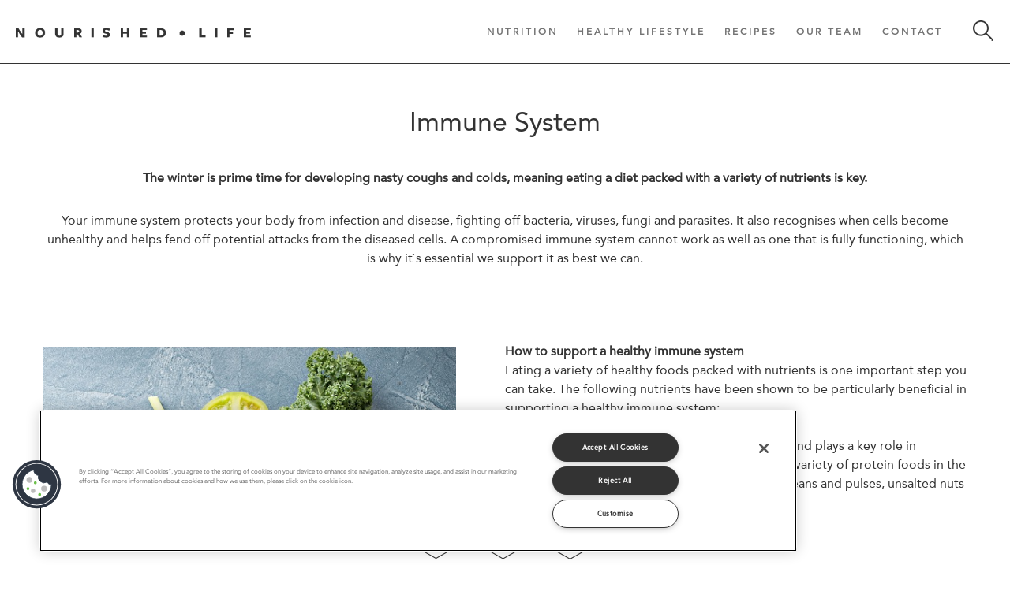

--- FILE ---
content_type: text/html; charset=utf-8
request_url: https://nourishedlife.co.uk/food-nutrition/immune-boosters/
body_size: 15179
content:


<!DOCTYPE html>
<html class="no-js">
<head>
    <meta charset="utf-8">
    <meta name="viewport" content="width=device-width, initial-scale=1, maximum-scale=1, user-scalable=0">
    <meta http-equiv="X-UA-Compatible" content="IE=edge">
    <script src="https://ajax.googleapis.com/ajax/libs/jquery/3.4.1/jquery.min.js"></script>
    <link rel="icon" type="image/png" href="/favicon.png" />
    <link rel="stylesheet" href="/assets/css/style.css?v=Ou7PN71DVCVZ6OHpV6tFCrB4igjuRHay1y7ACuEUVlY" />

    <script src="/assets/vendor/jquery.jscrollpane.min.js"></script>
    <script src="/assets/vendor/jquery.mousewheel.js"></script>
    <script src="/assets/vendor/slick.min.js"></script>
    <script src="/assets/vendor/blazy.js"></script>
    <script src="/assets/js/script.min.js?v=dG-v8eDpjFXSoGOj7l5otMat2S0ndTwEsZVm1YbC7Xk"></script>
    <meta name="google-site-verification" content="v3mplYR64z7Oe7dD6zQUupehmEewrlIN-lwPSA26sDg" />

<!-- Google tag (gtag.js) -->

<script async src="https://www.googletagmanager.com/gtag/js?id=G-EP2JTLGF60"></script>

<script>

  window.dataLayer = window.dataLayer || [];

  function gtag(){dataLayer.push(arguments);}

  gtag('js', new Date());

 

  gtag('config', 'G-EP2JTLGF60');

</script>


<!-- OneTrust Cookies Consent Notice start for nourishedlife.co.uk -->
<script type="text/javascript" src="https://cdn.cookielaw.org/consent/d0fd8c9e-8faa-4369-8924-6713096b0a2c/OtAutoBlock.js" ></script>
<script src="https://cdn.cookielaw.org/scripttemplates/otSDKStub.js"  type="text/javascript" charset="UTF-8" data-domain-script="d0fd8c9e-8faa-4369-8924-6713096b0a2c" ></script>
<script type="text/javascript">
function OptanonWrapper() { }
</script>
<!-- OneTrust Cookies Consent Notice end for nourishedlife.co.uk -->




    <link rel="stylesheet" href="https://use.typekit.net/lkv6fyc.css">

    <title>Immune System</title>

    <meta name="title" content="Immune System">
    <meta name="keywords" content="Immune System">
    <meta name="description" content="">

    <script type="text/javascript" async defer src="//assets.pinterest.com/js/pinit.js"></script>
</head>
<body>
    
    <header class="border-bottom">
        <div class="header-wrap">
            <a href="/" title="" class="logo"><img src="/img/logo.png" alt="logo"></a>
            <div class="burger-button active"></div>
            <div class="close-button not-active"></div>
            <nav class="main-nav not-active clearfix">
                <div class="search-button hvr-grow"></div>
                <div class="search-wrap mobile">
                    <form method="post" action="/search" id="safari-form-mobile" class="search-form">
                        <input name="__RequestVerificationToken" type="hidden" value="CfDJ8JSKpDs6Z6FOtjgi91ApMxMKrbpNJj9yghJbAxnPCydWWeUYjtf7FlNV0Gd1yXKKZgFUThCHLboZPjPLkh0DCkQAxP4EwdwSBnLXNbDF-CXA4GdHyllw8gNyTZjn5USgDZ3xcz-zdXw6P1mHDEQ-sZA" />
                        <input id="safari-input-mobile" name="q" class="search-field" type="search" placeholder="Keywords" data-pattern="[a-zA-Z0-9 ]{3,255}" required data-title="Minimum 3 and maximum 255 alphanumeric characters allowed">
                    </form>
                </div>
                <ul>
                        <li class="nav-link-section ">
                            <a class=" nav-link" href="/food-nutrition/" title="">Nutrition</a>
                        </li>
                        <li class="nav-link-section has-children">
                            <a class=" nav-link" href="/lifestyle/" title="">Healthy Lifestyle</a>
                                <div class="nav-child-links">
                                        <a class="nav-child-link" href="/movement-mindfulness/">
                                            Movement &amp; Mindfulness
                                        </a>
                                        <a class="nav-child-link" href="/webinars/">
                                            Webinars
                                        </a>
                                </div>
                        </li>
                        <li class="nav-link-section ">
                            <a class=" nav-link" href="/recipes/" title="">Recipes</a>
                        </li>
                        <li class="nav-link-section ">
                            <a class=" nav-link" href="/meet-our-experts/" title="">Our Team</a>
                        </li>
                        <li class="nav-link-section ">
                            <a class=" nav-link" href="/contact-us/" title="">Contact</a>
                        </li>
                </ul>
            </nav>
        </div>
        <div class="search-wrap desktop">
            <form method="get" action="/search" id="safari-form-desktop" class="search-form">
                <input name="__RequestVerificationToken" type="hidden" value="CfDJ8JSKpDs6Z6FOtjgi91ApMxMKrbpNJj9yghJbAxnPCydWWeUYjtf7FlNV0Gd1yXKKZgFUThCHLboZPjPLkh0DCkQAxP4EwdwSBnLXNbDF-CXA4GdHyllw8gNyTZjn5USgDZ3xcz-zdXw6P1mHDEQ-sZA" />
                <input id="safari-input-desktop" name="q" class="search-field" type="search" placeholder="Keywords" data-pattern="[a-zA-Z0-9 ]{3,255}" required data-title="Minimum 3 and maximum 255 alphanumeric characters allowed">
                <input id="btnSearch" class="submit-search" type="submit" value="search">
                <div class="close-button hvr-grow js-return-url"></div>
            </form>
        </div>
    </header>

    <div id="fb-root"></div>


    <div class="main-container">
        
<div class="title-description">
    <div class="wrapper">
        <h1>Immune System</h1>
        
<!-- Social share -->
<div class="social-share-container">
    <div class="social-share">
        <a target="_blank" class="fb social-icon" OnClick="window.open(this.href,'targetWindow','toolbar=no,location=0,status=no,menubar=no,scrollbars=yes,resizable=yes,width=600,height=250'); return false;" href="https://www.facebook.com/sharer/sharer.php?u=http://nourishedlife.co.uk/food-nutrition/immune-boosters/&title=Whilst in the colder months of the year we can be more susceptible to illness so it is important to maintain a nutrient dense diet.&description=Whilst in the colder months of the year we can be more susceptible to illness so it is important to maintain a nutrient dense diet."></a>
        <a target="_blank" class="twit social-icon" OnClick="window.open(this.href,'targetWindow','toolbar=no,location=0,status=no,menubar=no,scrollbars=yes,resizable=yes,width=600,height=250'); return false;" href="https://twitter.com/share?url=http://nourishedlife.co.uk/food-nutrition/immune-boosters/&text=Whilst in the colder months of the year we can be more susceptible to illness so it is important to maintain a nutrient dense diet."></a>
        <a target="_blank" class="pin social-icon" style="cursor:pointer" href="https://www.pinterest.com/pin/create/button/?url=http://nourishedlife.co.uk/food-nutrition/immune-boosters/&media=/media/v4qgvgfl/d9id6p1pgu57.jpg&description=Whilst in the colder months of the year we can be more susceptible to illness so it is important to maintain a nutrient dense diet." data-pin-custom="true" data-pin-do="buttonBookmark"></a>
    </div>
</div>
    </div>
</div>


<div class="umb-block-list">
        <div class="">
            
<div class="title-text-content wrapper section-link">
    <p style="text-align: center;"><strong>The winter is prime time for developing nasty coughs and colds, meaning eating a diet packed with a variety of nutrients is key.</strong></p>
<p style="text-align: center;">Your immune system protects your body from infection and disease, fighting off bacteria, viruses, fungi and parasites. It also recognises when cells become unhealthy and helps fend off potential attacks from the diseased cells. A compromised immune system cannot work as well as one that is fully functioning, which is why it`s essential we support it as best we can.</p>
</div>

        </div>
        <div class="">
            
<div class="two-column-container wrapper">
    <div class="two-column-cell">
    <img src="/media/opad0le4/9q3ucgjonzt6.jpg" alt="" loading="lazy">
    </div>
    <div class="two-column-cell section-link">
        <p><strong>How to support a healthy immune system</strong> <br />Eating a variety of healthy foods packed with nutrients is one important step you can take. The following nutrients have been shown to be particularly beneficial in supporting a healthy immune system:</p>
<p><strong>Protein</strong>: is part of the body's defense mechanism, and plays a key role in regulating the body`s immune response. Include a variety of protein foods in the diet including lean meat, poultry, seafood, eggs, beans and pulses, unsalted nuts and seeds.</p>
<p><strong>Vitamin A</strong>: helps regulate the immune system and protects against infection by keeping skin and tissues in the mouth, stomach, intestines and respiratory system healthy. This immune-boosting vitamin is in carrots, dark leafy greens, squashes, dried apricots, peppers, fish and liver.</p>
<p><strong>Vitamin C</strong>: protects you from illness by increasing the production of antibodies and infection-fighting white blood cells. Include more of this healthy vitamin in your diet with citrus fruits such as oranges, grapefruit and tangerines, green leafy vegetables, peppers, Brussels sprouts, strawberries and papaya. </p>
<p><strong>Vitamin E</strong>: works as an antioxidant, stimulating the formation of natural killer cells that seek out and destroy germs and cancer cells. Include vitamin E in your diet with dark leafy greens, almonds, sunflower seeds, avocadoes, shellfish, and olive oil.</p>
<p><strong>Zinc</strong>: increases the production of white blood cells that fight infection. This valuable mineral can be found in oysters, poultry, red meat, beans, wholegrains and nuts.</p>
<p><strong>Other nutrients</strong>: including vitamin B6, folate, selenium, iron, as well as prebiotics and probiotics, have also been shown to have a positive effect on immune response.</p>
<p> </p>
<p><strong>References:</strong><br />Cummings, John H., et al. (2004) PASSCLAIM1 "“ Gut health and immunity. European Journal of Nutrition, ii118-ii173.<br />Marcos, AscensiÃ³n, Esther Nova, and A. Montero. (2003) Changes in the immune system are conditioned by nutrition. European journal of clinical nutrition 57: S66-S69. </p>
    </div>
</div>

        </div>
        <div class="">
            
<div class="three-recipe-thumnails load-more-section" style="background-color: #e1fadb">

    <h2>RELATED ARTICLES</h2>

    <div class="thumbnails wrapper clearfix">
            <a href="/recipes/butternut-squash-chilli-with-avo-crispy-corn-tacos/" title="let&#x27;s cook" class="thumbnail load-more-item" style="">
                <div class="hexagon-container">
                    <div class="hexagon-middle">
                        <div class="hexagon-inside">
                            <div class="hex-img b-lazy" data-src="/media/usioz1fu/80fgbknd13c7.jpg?format=webP&amp;width=450&amp;height=450&amp;mode=crop">
                            </div>
                        </div>
                    </div>
                </div>
                <div class="thumbnail-text-fields">

                    <h3 class="title">Squash Chilli with Avo &amp; Crispy Tacos</h3>
                    <p class="copy">A delicious veggie chilli, perfect for winter nights </p>
                </div>
                <div class="cta"><span class="cta-hex"><img src="/img/cta-hexagon.png" alt="item.ButtonText"></span>let&#x27;s cook</div>
            </a>
            <a href="/food-nutrition/b-vitamins/" title="read more" class="thumbnail load-more-item" style="">
                <div class="hexagon-container">
                    <div class="hexagon-middle">
                        <div class="hexagon-inside">
                            <div class="hex-img b-lazy" data-src="/media/rn4dfexj/ella-olsson-kpdbryfotne-unsplash.jpg?format=webP&amp;width=450&amp;height=450&amp;mode=crop">
                            </div>
                        </div>
                    </div>
                </div>
                <div class="thumbnail-text-fields">

                    <h3 class="title">B Vitamins</h3>
                    <p class="copy">Do you know your thiamin from your folate? </p>
                </div>
                <div class="cta"><span class="cta-hex"><img src="/img/cta-hexagon.png" alt="item.ButtonText"></span>read more</div>
            </a>
            <a href="/lifestyle/sleep-bright-light/" title="read more" class="thumbnail load-more-item" style="">
                <div class="hexagon-container">
                    <div class="hexagon-middle">
                        <div class="hexagon-inside">
                            <div class="hex-img b-lazy" data-src="/media/tqcawx0r/11oa9s8hf6k7.jpg?format=webP&amp;width=450&amp;height=450&amp;mode=crop">
                            </div>
                        </div>
                    </div>
                </div>
                <div class="thumbnail-text-fields">

                    <h3 class="title">Early Morning Bright Light</h3>
                    <p class="copy">What is so special about early morning light? Read all about the benefits here </p>
                </div>
                <div class="cta"><span class="cta-hex"><img src="/img/cta-hexagon.png" alt="item.ButtonText"></span>read more</div>
            </a>
    </div>
</div>



        </div>
</div>

<div class="breadcrumb">
    <ul>
                <li><a href="/food-nutrition/" title="Food &amp; Nutrition">Food &amp; Nutrition</a></li>
                <li><a href="/food-nutrition/immune-boosters/" title="Immune Boosters">Immune Boosters</a></li>
    </ul>
</div>

    </div>

    <footer class="footer clearfix">
        <div class="footer-wrapp">
            <div class="container-network-footer clearfix">
                    <a href="https://www.facebook.com/nourishedlifeuk" class="facebook" target="_blank" title="Facebook"></a>
                    <a href="https://twitter.com/Nourishedlifeuk" class="twiter" target="_blank" title="Twitter"></a>
                    <a href="https://www.instagram.com/nourishedlifeuk/?hl=en" class="instagram" title="Instagram" target="_blank"></a>
            </div>
            <div class="footer-menu">
                    <ul>
                            <li><a href="/about-us/" title="About Us" target="">About Us</a></li>
                            <li><a href="/faq/" title="FAQ">FAQ</a></li>
                            <li><a href="/terms-and-conditions/" title="Terms and Conditions">Terms and Conditions</a></li>
                            <li><a href="/privacy-policy/" title="Privacy Notice" target="">Privacy Notice</a></li>
                            <li><a href="https://www.compass-group.com/content/dam/compass-group/corporate/Who-we-are/Policies/Code_of_Conduct_Feb11v2_Rev%20Jan18-Mar18%20FINAL.pdf" title="Code of Conduct">Code of Conduct</a></li>
                            <li><a href="/cookie-policy/" title="Cookie Policy">Cookie Policy</a></li>
                    </ul>
            </div>
            <div class="clearfix res-co"></div>
            <div class="copyright">&copy; Compass Group UK &amp; I Ltd 2016</div>
        </div>
    </footer>
    

</body>

</html>

--- FILE ---
content_type: text/css
request_url: https://nourishedlife.co.uk/assets/css/style.css?v=Ou7PN71DVCVZ6OHpV6tFCrB4igjuRHay1y7ACuEUVlY
body_size: 349287
content:
@charset "UTF-8";
/*!
 * animate.css -http://daneden.me/animate
 * Version - 3.5.1
 * Licensed under the MIT license - http://opensource.org/licenses/MIT
 *
 * Copyright (c) 2016 Daniel Eden
 */
.animated {
  -webkit-animation-duration: 1s;
  animation-duration: 1s;
  -webkit-animation-fill-mode: both;
  animation-fill-mode: both;
}

.animated.infinite {
  -webkit-animation-iteration-count: infinite;
  animation-iteration-count: infinite;
}

.animated.hinge {
  -webkit-animation-duration: 2s;
  animation-duration: 2s;
}

.animated.flipOutX,
.animated.flipOutY,
.animated.bounceIn,
.animated.bounceOut {
  -webkit-animation-duration: 0.75s;
  animation-duration: 0.75s;
}

.animated.pulse {
  -webkit-animation-duration: 0.1s;
  animation-duration: 0.1s;
}

@-webkit-keyframes bounce {
  from, 20%, 53%, 80%, to {
    -webkit-animation-timing-function: cubic-bezier(0.215, 0.61, 0.355, 1);
    animation-timing-function: cubic-bezier(0.215, 0.61, 0.355, 1);
    -webkit-transform: translate3d(0, 0, 0);
    transform: translate3d(0, 0, 0);
  }
  40%, 43% {
    -webkit-animation-timing-function: cubic-bezier(0.755, 0.05, 0.855, 0.06);
    animation-timing-function: cubic-bezier(0.755, 0.05, 0.855, 0.06);
    -webkit-transform: translate3d(0, -30px, 0);
    transform: translate3d(0, -30px, 0);
  }
  70% {
    -webkit-animation-timing-function: cubic-bezier(0.755, 0.05, 0.855, 0.06);
    animation-timing-function: cubic-bezier(0.755, 0.05, 0.855, 0.06);
    -webkit-transform: translate3d(0, -15px, 0);
    transform: translate3d(0, -15px, 0);
  }
  90% {
    -webkit-transform: translate3d(0, -4px, 0);
    transform: translate3d(0, -4px, 0);
  }
}
@keyframes bounce {
  from, 20%, 53%, 80%, to {
    -webkit-animation-timing-function: cubic-bezier(0.215, 0.61, 0.355, 1);
    animation-timing-function: cubic-bezier(0.215, 0.61, 0.355, 1);
    -webkit-transform: translate3d(0, 0, 0);
    transform: translate3d(0, 0, 0);
  }
  40%, 43% {
    -webkit-animation-timing-function: cubic-bezier(0.755, 0.05, 0.855, 0.06);
    animation-timing-function: cubic-bezier(0.755, 0.05, 0.855, 0.06);
    -webkit-transform: translate3d(0, -30px, 0);
    transform: translate3d(0, -30px, 0);
  }
  70% {
    -webkit-animation-timing-function: cubic-bezier(0.755, 0.05, 0.855, 0.06);
    animation-timing-function: cubic-bezier(0.755, 0.05, 0.855, 0.06);
    -webkit-transform: translate3d(0, -15px, 0);
    transform: translate3d(0, -15px, 0);
  }
  90% {
    -webkit-transform: translate3d(0, -4px, 0);
    transform: translate3d(0, -4px, 0);
  }
}
.bounce {
  -webkit-animation-name: bounce;
  animation-name: bounce;
  -webkit-transform-origin: center bottom;
  -ms-transform-origin: center bottom;
      transform-origin: center bottom;
}

@-webkit-keyframes flash {
  from, 50%, to {
    opacity: 1;
  }
  25%, 75% {
    opacity: 0;
  }
}
@keyframes flash {
  from, 50%, to {
    opacity: 1;
  }
  25%, 75% {
    opacity: 0;
  }
}
.flash {
  -webkit-animation-name: flash;
  animation-name: flash;
}

/* originally authored by Nick Pettit - https://github.com/nickpettit/glide */
@-webkit-keyframes pulse {
  from {
    -webkit-transform: scale3d(1, 1, 1);
    transform: scale3d(1, 1, 1);
  }
  to {
    -webkit-transform: scale3d(1.05, 1.05, 1.05);
    transform: scale3d(1.05, 1.05, 1.05);
  }
}
@keyframes pulse {
  from {
    -webkit-transform: scale3d(1, 1, 1);
    transform: scale3d(1, 1, 1);
  }
  to {
    -webkit-transform: scale3d(1.05, 1.05, 1.05);
    transform: scale3d(1.05, 1.05, 1.05);
  }
}
.pulse {
  -webkit-animation-name: pulse;
  animation-name: pulse;
}

@-webkit-keyframes rubberBand {
  from {
    -webkit-transform: scale3d(1, 1, 1);
    transform: scale3d(1, 1, 1);
  }
  30% {
    -webkit-transform: scale3d(1.25, 0.75, 1);
    transform: scale3d(1.25, 0.75, 1);
  }
  40% {
    -webkit-transform: scale3d(0.75, 1.25, 1);
    transform: scale3d(0.75, 1.25, 1);
  }
  50% {
    -webkit-transform: scale3d(1.15, 0.85, 1);
    transform: scale3d(1.15, 0.85, 1);
  }
  65% {
    -webkit-transform: scale3d(0.95, 1.05, 1);
    transform: scale3d(0.95, 1.05, 1);
  }
  75% {
    -webkit-transform: scale3d(1.05, 0.95, 1);
    transform: scale3d(1.05, 0.95, 1);
  }
  to {
    -webkit-transform: scale3d(1, 1, 1);
    transform: scale3d(1, 1, 1);
  }
}
@keyframes rubberBand {
  from {
    -webkit-transform: scale3d(1, 1, 1);
    transform: scale3d(1, 1, 1);
  }
  30% {
    -webkit-transform: scale3d(1.25, 0.75, 1);
    transform: scale3d(1.25, 0.75, 1);
  }
  40% {
    -webkit-transform: scale3d(0.75, 1.25, 1);
    transform: scale3d(0.75, 1.25, 1);
  }
  50% {
    -webkit-transform: scale3d(1.15, 0.85, 1);
    transform: scale3d(1.15, 0.85, 1);
  }
  65% {
    -webkit-transform: scale3d(0.95, 1.05, 1);
    transform: scale3d(0.95, 1.05, 1);
  }
  75% {
    -webkit-transform: scale3d(1.05, 0.95, 1);
    transform: scale3d(1.05, 0.95, 1);
  }
  to {
    -webkit-transform: scale3d(1, 1, 1);
    transform: scale3d(1, 1, 1);
  }
}
.rubberBand {
  -webkit-animation-name: rubberBand;
  animation-name: rubberBand;
}

@-webkit-keyframes shake {
  from, to {
    -webkit-transform: translate3d(0, 0, 0);
    transform: translate3d(0, 0, 0);
  }
  10%, 30%, 50%, 70%, 90% {
    -webkit-transform: translate3d(-10px, 0, 0);
    transform: translate3d(-10px, 0, 0);
  }
  20%, 40%, 60%, 80% {
    -webkit-transform: translate3d(10px, 0, 0);
    transform: translate3d(10px, 0, 0);
  }
}
@keyframes shake {
  from, to {
    -webkit-transform: translate3d(0, 0, 0);
    transform: translate3d(0, 0, 0);
  }
  10%, 30%, 50%, 70%, 90% {
    -webkit-transform: translate3d(-10px, 0, 0);
    transform: translate3d(-10px, 0, 0);
  }
  20%, 40%, 60%, 80% {
    -webkit-transform: translate3d(10px, 0, 0);
    transform: translate3d(10px, 0, 0);
  }
}
.shake {
  -webkit-animation-name: shake;
  animation-name: shake;
}

@-webkit-keyframes headShake {
  0% {
    -webkit-transform: translateX(0);
    transform: translateX(0);
  }
  6.5% {
    -webkit-transform: translateX(-6px) rotateY(-9deg);
    transform: translateX(-6px) rotateY(-9deg);
  }
  18.5% {
    -webkit-transform: translateX(5px) rotateY(7deg);
    transform: translateX(5px) rotateY(7deg);
  }
  31.5% {
    -webkit-transform: translateX(-3px) rotateY(-5deg);
    transform: translateX(-3px) rotateY(-5deg);
  }
  43.5% {
    -webkit-transform: translateX(2px) rotateY(3deg);
    transform: translateX(2px) rotateY(3deg);
  }
  50% {
    -webkit-transform: translateX(0);
    transform: translateX(0);
  }
}
@keyframes headShake {
  0% {
    -webkit-transform: translateX(0);
    transform: translateX(0);
  }
  6.5% {
    -webkit-transform: translateX(-6px) rotateY(-9deg);
    transform: translateX(-6px) rotateY(-9deg);
  }
  18.5% {
    -webkit-transform: translateX(5px) rotateY(7deg);
    transform: translateX(5px) rotateY(7deg);
  }
  31.5% {
    -webkit-transform: translateX(-3px) rotateY(-5deg);
    transform: translateX(-3px) rotateY(-5deg);
  }
  43.5% {
    -webkit-transform: translateX(2px) rotateY(3deg);
    transform: translateX(2px) rotateY(3deg);
  }
  50% {
    -webkit-transform: translateX(0);
    transform: translateX(0);
  }
}
.headShake {
  -webkit-animation-timing-function: ease-in-out;
  animation-timing-function: ease-in-out;
  -webkit-animation-name: headShake;
  animation-name: headShake;
}

@-webkit-keyframes swing {
  20% {
    -webkit-transform: rotate3d(0, 0, 1, 15deg);
    transform: rotate3d(0, 0, 1, 15deg);
  }
  40% {
    -webkit-transform: rotate3d(0, 0, 1, -10deg);
    transform: rotate3d(0, 0, 1, -10deg);
  }
  60% {
    -webkit-transform: rotate3d(0, 0, 1, 5deg);
    transform: rotate3d(0, 0, 1, 5deg);
  }
  80% {
    -webkit-transform: rotate3d(0, 0, 1, -5deg);
    transform: rotate3d(0, 0, 1, -5deg);
  }
  to {
    -webkit-transform: rotate3d(0, 0, 1, 0deg);
    transform: rotate3d(0, 0, 1, 0deg);
  }
}
@keyframes swing {
  20% {
    -webkit-transform: rotate3d(0, 0, 1, 15deg);
    transform: rotate3d(0, 0, 1, 15deg);
  }
  40% {
    -webkit-transform: rotate3d(0, 0, 1, -10deg);
    transform: rotate3d(0, 0, 1, -10deg);
  }
  60% {
    -webkit-transform: rotate3d(0, 0, 1, 5deg);
    transform: rotate3d(0, 0, 1, 5deg);
  }
  80% {
    -webkit-transform: rotate3d(0, 0, 1, -5deg);
    transform: rotate3d(0, 0, 1, -5deg);
  }
  to {
    -webkit-transform: rotate3d(0, 0, 1, 0deg);
    transform: rotate3d(0, 0, 1, 0deg);
  }
}
.swing {
  -webkit-transform-origin: top center;
  -ms-transform-origin: top center;
      transform-origin: top center;
  -webkit-animation-name: swing;
  animation-name: swing;
}

@-webkit-keyframes tada {
  from {
    -webkit-transform: scale3d(1, 1, 1);
    transform: scale3d(1, 1, 1);
  }
  10%, 20% {
    -webkit-transform: scale3d(0.9, 0.9, 0.9) rotate3d(0, 0, 1, -3deg);
    transform: scale3d(0.9, 0.9, 0.9) rotate3d(0, 0, 1, -3deg);
  }
  30%, 50%, 70%, 90% {
    -webkit-transform: scale3d(1.1, 1.1, 1.1) rotate3d(0, 0, 1, 3deg);
    transform: scale3d(1.1, 1.1, 1.1) rotate3d(0, 0, 1, 3deg);
  }
  40%, 60%, 80% {
    -webkit-transform: scale3d(1.1, 1.1, 1.1) rotate3d(0, 0, 1, -3deg);
    transform: scale3d(1.1, 1.1, 1.1) rotate3d(0, 0, 1, -3deg);
  }
  to {
    -webkit-transform: scale3d(1, 1, 1);
    transform: scale3d(1, 1, 1);
  }
}
@keyframes tada {
  from {
    -webkit-transform: scale3d(1, 1, 1);
    transform: scale3d(1, 1, 1);
  }
  10%, 20% {
    -webkit-transform: scale3d(0.9, 0.9, 0.9) rotate3d(0, 0, 1, -3deg);
    transform: scale3d(0.9, 0.9, 0.9) rotate3d(0, 0, 1, -3deg);
  }
  30%, 50%, 70%, 90% {
    -webkit-transform: scale3d(1.1, 1.1, 1.1) rotate3d(0, 0, 1, 3deg);
    transform: scale3d(1.1, 1.1, 1.1) rotate3d(0, 0, 1, 3deg);
  }
  40%, 60%, 80% {
    -webkit-transform: scale3d(1.1, 1.1, 1.1) rotate3d(0, 0, 1, -3deg);
    transform: scale3d(1.1, 1.1, 1.1) rotate3d(0, 0, 1, -3deg);
  }
  to {
    -webkit-transform: scale3d(1, 1, 1);
    transform: scale3d(1, 1, 1);
  }
}
.tada {
  -webkit-animation-name: tada;
  animation-name: tada;
}

/* originally authored by Nick Pettit - https://github.com/nickpettit/glide */
@-webkit-keyframes wobble {
  from {
    -webkit-transform: none;
    transform: none;
  }
  15% {
    -webkit-transform: translate3d(-25%, 0, 0) rotate3d(0, 0, 1, -5deg);
    transform: translate3d(-25%, 0, 0) rotate3d(0, 0, 1, -5deg);
  }
  30% {
    -webkit-transform: translate3d(20%, 0, 0) rotate3d(0, 0, 1, 3deg);
    transform: translate3d(20%, 0, 0) rotate3d(0, 0, 1, 3deg);
  }
  45% {
    -webkit-transform: translate3d(-15%, 0, 0) rotate3d(0, 0, 1, -3deg);
    transform: translate3d(-15%, 0, 0) rotate3d(0, 0, 1, -3deg);
  }
  60% {
    -webkit-transform: translate3d(10%, 0, 0) rotate3d(0, 0, 1, 2deg);
    transform: translate3d(10%, 0, 0) rotate3d(0, 0, 1, 2deg);
  }
  75% {
    -webkit-transform: translate3d(-5%, 0, 0) rotate3d(0, 0, 1, -1deg);
    transform: translate3d(-5%, 0, 0) rotate3d(0, 0, 1, -1deg);
  }
  to {
    -webkit-transform: none;
    transform: none;
  }
}
@keyframes wobble {
  from {
    -webkit-transform: none;
    transform: none;
  }
  15% {
    -webkit-transform: translate3d(-25%, 0, 0) rotate3d(0, 0, 1, -5deg);
    transform: translate3d(-25%, 0, 0) rotate3d(0, 0, 1, -5deg);
  }
  30% {
    -webkit-transform: translate3d(20%, 0, 0) rotate3d(0, 0, 1, 3deg);
    transform: translate3d(20%, 0, 0) rotate3d(0, 0, 1, 3deg);
  }
  45% {
    -webkit-transform: translate3d(-15%, 0, 0) rotate3d(0, 0, 1, -3deg);
    transform: translate3d(-15%, 0, 0) rotate3d(0, 0, 1, -3deg);
  }
  60% {
    -webkit-transform: translate3d(10%, 0, 0) rotate3d(0, 0, 1, 2deg);
    transform: translate3d(10%, 0, 0) rotate3d(0, 0, 1, 2deg);
  }
  75% {
    -webkit-transform: translate3d(-5%, 0, 0) rotate3d(0, 0, 1, -1deg);
    transform: translate3d(-5%, 0, 0) rotate3d(0, 0, 1, -1deg);
  }
  to {
    -webkit-transform: none;
    transform: none;
  }
}
.wobble {
  -webkit-animation-name: wobble;
  animation-name: wobble;
}

@-webkit-keyframes jello {
  from, 11.1%, to {
    -webkit-transform: none;
    transform: none;
  }
  22.2% {
    -webkit-transform: skewX(-12.5deg) skewY(-12.5deg);
    transform: skewX(-12.5deg) skewY(-12.5deg);
  }
  33.3% {
    -webkit-transform: skewX(6.25deg) skewY(6.25deg);
    transform: skewX(6.25deg) skewY(6.25deg);
  }
  44.4% {
    -webkit-transform: skewX(-3.125deg) skewY(-3.125deg);
    transform: skewX(-3.125deg) skewY(-3.125deg);
  }
  55.5% {
    -webkit-transform: skewX(1.5625deg) skewY(1.5625deg);
    transform: skewX(1.5625deg) skewY(1.5625deg);
  }
  66.6% {
    -webkit-transform: skewX(-0.78125deg) skewY(-0.78125deg);
    transform: skewX(-0.78125deg) skewY(-0.78125deg);
  }
  77.7% {
    -webkit-transform: skewX(0.390625deg) skewY(0.390625deg);
    transform: skewX(0.390625deg) skewY(0.390625deg);
  }
  88.8% {
    -webkit-transform: skewX(-0.1953125deg) skewY(-0.1953125deg);
    transform: skewX(-0.1953125deg) skewY(-0.1953125deg);
  }
}
@keyframes jello {
  from, 11.1%, to {
    -webkit-transform: none;
    transform: none;
  }
  22.2% {
    -webkit-transform: skewX(-12.5deg) skewY(-12.5deg);
    transform: skewX(-12.5deg) skewY(-12.5deg);
  }
  33.3% {
    -webkit-transform: skewX(6.25deg) skewY(6.25deg);
    transform: skewX(6.25deg) skewY(6.25deg);
  }
  44.4% {
    -webkit-transform: skewX(-3.125deg) skewY(-3.125deg);
    transform: skewX(-3.125deg) skewY(-3.125deg);
  }
  55.5% {
    -webkit-transform: skewX(1.5625deg) skewY(1.5625deg);
    transform: skewX(1.5625deg) skewY(1.5625deg);
  }
  66.6% {
    -webkit-transform: skewX(-0.78125deg) skewY(-0.78125deg);
    transform: skewX(-0.78125deg) skewY(-0.78125deg);
  }
  77.7% {
    -webkit-transform: skewX(0.390625deg) skewY(0.390625deg);
    transform: skewX(0.390625deg) skewY(0.390625deg);
  }
  88.8% {
    -webkit-transform: skewX(-0.1953125deg) skewY(-0.1953125deg);
    transform: skewX(-0.1953125deg) skewY(-0.1953125deg);
  }
}
.jello {
  -webkit-animation-name: jello;
  animation-name: jello;
  -webkit-transform-origin: center;
  -ms-transform-origin: center;
      transform-origin: center;
}

@-webkit-keyframes bounceIn {
  from, 20%, 40%, 60%, 80%, to {
    -webkit-animation-timing-function: cubic-bezier(0.215, 0.61, 0.355, 1);
    animation-timing-function: cubic-bezier(0.215, 0.61, 0.355, 1);
  }
  0% {
    opacity: 0;
    -webkit-transform: scale3d(0.3, 0.3, 0.3);
    transform: scale3d(0.3, 0.3, 0.3);
  }
  20% {
    -webkit-transform: scale3d(1.1, 1.1, 1.1);
    transform: scale3d(1.1, 1.1, 1.1);
  }
  40% {
    -webkit-transform: scale3d(0.9, 0.9, 0.9);
    transform: scale3d(0.9, 0.9, 0.9);
  }
  60% {
    opacity: 1;
    -webkit-transform: scale3d(1.03, 1.03, 1.03);
    transform: scale3d(1.03, 1.03, 1.03);
  }
  80% {
    -webkit-transform: scale3d(0.97, 0.97, 0.97);
    transform: scale3d(0.97, 0.97, 0.97);
  }
  to {
    opacity: 1;
    -webkit-transform: scale3d(1, 1, 1);
    transform: scale3d(1, 1, 1);
  }
}
@keyframes bounceIn {
  from, 20%, 40%, 60%, 80%, to {
    -webkit-animation-timing-function: cubic-bezier(0.215, 0.61, 0.355, 1);
    animation-timing-function: cubic-bezier(0.215, 0.61, 0.355, 1);
  }
  0% {
    opacity: 0;
    -webkit-transform: scale3d(0.3, 0.3, 0.3);
    transform: scale3d(0.3, 0.3, 0.3);
  }
  20% {
    -webkit-transform: scale3d(1.1, 1.1, 1.1);
    transform: scale3d(1.1, 1.1, 1.1);
  }
  40% {
    -webkit-transform: scale3d(0.9, 0.9, 0.9);
    transform: scale3d(0.9, 0.9, 0.9);
  }
  60% {
    opacity: 1;
    -webkit-transform: scale3d(1.03, 1.03, 1.03);
    transform: scale3d(1.03, 1.03, 1.03);
  }
  80% {
    -webkit-transform: scale3d(0.97, 0.97, 0.97);
    transform: scale3d(0.97, 0.97, 0.97);
  }
  to {
    opacity: 1;
    -webkit-transform: scale3d(1, 1, 1);
    transform: scale3d(1, 1, 1);
  }
}
.bounceIn {
  -webkit-animation-name: bounceIn;
  animation-name: bounceIn;
}

@-webkit-keyframes bounceInDown {
  from, 60%, 75%, 90%, to {
    -webkit-animation-timing-function: cubic-bezier(0.215, 0.61, 0.355, 1);
    animation-timing-function: cubic-bezier(0.215, 0.61, 0.355, 1);
  }
  0% {
    opacity: 0;
    -webkit-transform: translate3d(0, -3000px, 0);
    transform: translate3d(0, -3000px, 0);
  }
  60% {
    opacity: 1;
    -webkit-transform: translate3d(0, 25px, 0);
    transform: translate3d(0, 25px, 0);
  }
  75% {
    -webkit-transform: translate3d(0, -10px, 0);
    transform: translate3d(0, -10px, 0);
  }
  90% {
    -webkit-transform: translate3d(0, 5px, 0);
    transform: translate3d(0, 5px, 0);
  }
  to {
    -webkit-transform: none;
    transform: none;
  }
}
@keyframes bounceInDown {
  from, 60%, 75%, 90%, to {
    -webkit-animation-timing-function: cubic-bezier(0.215, 0.61, 0.355, 1);
    animation-timing-function: cubic-bezier(0.215, 0.61, 0.355, 1);
  }
  0% {
    opacity: 0;
    -webkit-transform: translate3d(0, -3000px, 0);
    transform: translate3d(0, -3000px, 0);
  }
  60% {
    opacity: 1;
    -webkit-transform: translate3d(0, 25px, 0);
    transform: translate3d(0, 25px, 0);
  }
  75% {
    -webkit-transform: translate3d(0, -10px, 0);
    transform: translate3d(0, -10px, 0);
  }
  90% {
    -webkit-transform: translate3d(0, 5px, 0);
    transform: translate3d(0, 5px, 0);
  }
  to {
    -webkit-transform: none;
    transform: none;
  }
}
.bounceInDown {
  -webkit-animation-name: bounceInDown;
  animation-name: bounceInDown;
}

@-webkit-keyframes bounceInLeft {
  from, 60%, 75%, 90%, to {
    -webkit-animation-timing-function: cubic-bezier(0.215, 0.61, 0.355, 1);
    animation-timing-function: cubic-bezier(0.215, 0.61, 0.355, 1);
  }
  0% {
    opacity: 0;
    -webkit-transform: translate3d(-3000px, 0, 0);
    transform: translate3d(-3000px, 0, 0);
  }
  60% {
    opacity: 1;
    -webkit-transform: translate3d(25px, 0, 0);
    transform: translate3d(25px, 0, 0);
  }
  75% {
    -webkit-transform: translate3d(-10px, 0, 0);
    transform: translate3d(-10px, 0, 0);
  }
  90% {
    -webkit-transform: translate3d(5px, 0, 0);
    transform: translate3d(5px, 0, 0);
  }
  to {
    -webkit-transform: none;
    transform: none;
  }
}
@keyframes bounceInLeft {
  from, 60%, 75%, 90%, to {
    -webkit-animation-timing-function: cubic-bezier(0.215, 0.61, 0.355, 1);
    animation-timing-function: cubic-bezier(0.215, 0.61, 0.355, 1);
  }
  0% {
    opacity: 0;
    -webkit-transform: translate3d(-3000px, 0, 0);
    transform: translate3d(-3000px, 0, 0);
  }
  60% {
    opacity: 1;
    -webkit-transform: translate3d(25px, 0, 0);
    transform: translate3d(25px, 0, 0);
  }
  75% {
    -webkit-transform: translate3d(-10px, 0, 0);
    transform: translate3d(-10px, 0, 0);
  }
  90% {
    -webkit-transform: translate3d(5px, 0, 0);
    transform: translate3d(5px, 0, 0);
  }
  to {
    -webkit-transform: none;
    transform: none;
  }
}
.bounceInLeft {
  -webkit-animation-name: bounceInLeft;
  animation-name: bounceInLeft;
}

@-webkit-keyframes bounceInRight {
  from, 60%, 75%, 90%, to {
    -webkit-animation-timing-function: cubic-bezier(0.215, 0.61, 0.355, 1);
    animation-timing-function: cubic-bezier(0.215, 0.61, 0.355, 1);
  }
  from {
    opacity: 0;
    -webkit-transform: translate3d(3000px, 0, 0);
    transform: translate3d(3000px, 0, 0);
  }
  60% {
    opacity: 1;
    -webkit-transform: translate3d(-25px, 0, 0);
    transform: translate3d(-25px, 0, 0);
  }
  75% {
    -webkit-transform: translate3d(10px, 0, 0);
    transform: translate3d(10px, 0, 0);
  }
  90% {
    -webkit-transform: translate3d(-5px, 0, 0);
    transform: translate3d(-5px, 0, 0);
  }
  to {
    -webkit-transform: none;
    transform: none;
  }
}
@keyframes bounceInRight {
  from, 60%, 75%, 90%, to {
    -webkit-animation-timing-function: cubic-bezier(0.215, 0.61, 0.355, 1);
    animation-timing-function: cubic-bezier(0.215, 0.61, 0.355, 1);
  }
  from {
    opacity: 0;
    -webkit-transform: translate3d(3000px, 0, 0);
    transform: translate3d(3000px, 0, 0);
  }
  60% {
    opacity: 1;
    -webkit-transform: translate3d(-25px, 0, 0);
    transform: translate3d(-25px, 0, 0);
  }
  75% {
    -webkit-transform: translate3d(10px, 0, 0);
    transform: translate3d(10px, 0, 0);
  }
  90% {
    -webkit-transform: translate3d(-5px, 0, 0);
    transform: translate3d(-5px, 0, 0);
  }
  to {
    -webkit-transform: none;
    transform: none;
  }
}
.bounceInRight {
  -webkit-animation-name: bounceInRight;
  animation-name: bounceInRight;
}

@-webkit-keyframes bounceInUp {
  from, 60%, 75%, 90%, to {
    -webkit-animation-timing-function: cubic-bezier(0.215, 0.61, 0.355, 1);
    animation-timing-function: cubic-bezier(0.215, 0.61, 0.355, 1);
  }
  from {
    opacity: 0;
    -webkit-transform: translate3d(0, 3000px, 0);
    transform: translate3d(0, 3000px, 0);
  }
  60% {
    opacity: 1;
    -webkit-transform: translate3d(0, -20px, 0);
    transform: translate3d(0, -20px, 0);
  }
  75% {
    -webkit-transform: translate3d(0, 10px, 0);
    transform: translate3d(0, 10px, 0);
  }
  90% {
    -webkit-transform: translate3d(0, -5px, 0);
    transform: translate3d(0, -5px, 0);
  }
  to {
    -webkit-transform: translate3d(0, 0, 0);
    transform: translate3d(0, 0, 0);
  }
}
@keyframes bounceInUp {
  from, 60%, 75%, 90%, to {
    -webkit-animation-timing-function: cubic-bezier(0.215, 0.61, 0.355, 1);
    animation-timing-function: cubic-bezier(0.215, 0.61, 0.355, 1);
  }
  from {
    opacity: 0;
    -webkit-transform: translate3d(0, 3000px, 0);
    transform: translate3d(0, 3000px, 0);
  }
  60% {
    opacity: 1;
    -webkit-transform: translate3d(0, -20px, 0);
    transform: translate3d(0, -20px, 0);
  }
  75% {
    -webkit-transform: translate3d(0, 10px, 0);
    transform: translate3d(0, 10px, 0);
  }
  90% {
    -webkit-transform: translate3d(0, -5px, 0);
    transform: translate3d(0, -5px, 0);
  }
  to {
    -webkit-transform: translate3d(0, 0, 0);
    transform: translate3d(0, 0, 0);
  }
}
.bounceInUp {
  -webkit-animation-name: bounceInUp;
  animation-name: bounceInUp;
}

@-webkit-keyframes bounceOut {
  20% {
    -webkit-transform: scale3d(0.9, 0.9, 0.9);
    transform: scale3d(0.9, 0.9, 0.9);
  }
  50%, 55% {
    opacity: 1;
    -webkit-transform: scale3d(1.1, 1.1, 1.1);
    transform: scale3d(1.1, 1.1, 1.1);
  }
  to {
    opacity: 0;
    -webkit-transform: scale3d(0.3, 0.3, 0.3);
    transform: scale3d(0.3, 0.3, 0.3);
  }
}
@keyframes bounceOut {
  20% {
    -webkit-transform: scale3d(0.9, 0.9, 0.9);
    transform: scale3d(0.9, 0.9, 0.9);
  }
  50%, 55% {
    opacity: 1;
    -webkit-transform: scale3d(1.1, 1.1, 1.1);
    transform: scale3d(1.1, 1.1, 1.1);
  }
  to {
    opacity: 0;
    -webkit-transform: scale3d(0.3, 0.3, 0.3);
    transform: scale3d(0.3, 0.3, 0.3);
  }
}
.bounceOut {
  -webkit-animation-name: bounceOut;
  animation-name: bounceOut;
}

@-webkit-keyframes bounceOutDown {
  20% {
    -webkit-transform: translate3d(0, 10px, 0);
    transform: translate3d(0, 10px, 0);
  }
  40%, 45% {
    opacity: 1;
    -webkit-transform: translate3d(0, -20px, 0);
    transform: translate3d(0, -20px, 0);
  }
  to {
    opacity: 0;
    -webkit-transform: translate3d(0, 2000px, 0);
    transform: translate3d(0, 2000px, 0);
  }
}
@keyframes bounceOutDown {
  20% {
    -webkit-transform: translate3d(0, 10px, 0);
    transform: translate3d(0, 10px, 0);
  }
  40%, 45% {
    opacity: 1;
    -webkit-transform: translate3d(0, -20px, 0);
    transform: translate3d(0, -20px, 0);
  }
  to {
    opacity: 0;
    -webkit-transform: translate3d(0, 2000px, 0);
    transform: translate3d(0, 2000px, 0);
  }
}
.bounceOutDown {
  -webkit-animation-name: bounceOutDown;
  animation-name: bounceOutDown;
}

@-webkit-keyframes bounceOutLeft {
  20% {
    opacity: 1;
    -webkit-transform: translate3d(20px, 0, 0);
    transform: translate3d(20px, 0, 0);
  }
  to {
    opacity: 0;
    -webkit-transform: translate3d(-2000px, 0, 0);
    transform: translate3d(-2000px, 0, 0);
  }
}
@keyframes bounceOutLeft {
  20% {
    opacity: 1;
    -webkit-transform: translate3d(20px, 0, 0);
    transform: translate3d(20px, 0, 0);
  }
  to {
    opacity: 0;
    -webkit-transform: translate3d(-2000px, 0, 0);
    transform: translate3d(-2000px, 0, 0);
  }
}
.bounceOutLeft {
  -webkit-animation-name: bounceOutLeft;
  animation-name: bounceOutLeft;
}

@-webkit-keyframes bounceOutRight {
  20% {
    opacity: 1;
    -webkit-transform: translate3d(-20px, 0, 0);
    transform: translate3d(-20px, 0, 0);
  }
  to {
    opacity: 0;
    -webkit-transform: translate3d(2000px, 0, 0);
    transform: translate3d(2000px, 0, 0);
  }
}
@keyframes bounceOutRight {
  20% {
    opacity: 1;
    -webkit-transform: translate3d(-20px, 0, 0);
    transform: translate3d(-20px, 0, 0);
  }
  to {
    opacity: 0;
    -webkit-transform: translate3d(2000px, 0, 0);
    transform: translate3d(2000px, 0, 0);
  }
}
.bounceOutRight {
  -webkit-animation-name: bounceOutRight;
  animation-name: bounceOutRight;
}

@-webkit-keyframes bounceOutUp {
  20% {
    -webkit-transform: translate3d(0, -10px, 0);
    transform: translate3d(0, -10px, 0);
  }
  40%, 45% {
    opacity: 1;
    -webkit-transform: translate3d(0, 20px, 0);
    transform: translate3d(0, 20px, 0);
  }
  to {
    opacity: 0;
    -webkit-transform: translate3d(0, -2000px, 0);
    transform: translate3d(0, -2000px, 0);
  }
}
@keyframes bounceOutUp {
  20% {
    -webkit-transform: translate3d(0, -10px, 0);
    transform: translate3d(0, -10px, 0);
  }
  40%, 45% {
    opacity: 1;
    -webkit-transform: translate3d(0, 20px, 0);
    transform: translate3d(0, 20px, 0);
  }
  to {
    opacity: 0;
    -webkit-transform: translate3d(0, -2000px, 0);
    transform: translate3d(0, -2000px, 0);
  }
}
.bounceOutUp {
  -webkit-animation-name: bounceOutUp;
  animation-name: bounceOutUp;
}

@-webkit-keyframes fadeIn {
  from {
    opacity: 0;
  }
  to {
    opacity: 1;
  }
}
@keyframes fadeIn {
  from {
    opacity: 0;
  }
  to {
    opacity: 1;
  }
}
.fadeIn {
  -webkit-animation-name: fadeIn;
  animation-name: fadeIn;
}

@-webkit-keyframes fadeInDown {
  from {
    opacity: 0;
    -webkit-transform: translate3d(0, -100%, 0);
    transform: translate3d(0, -100%, 0);
  }
  to {
    opacity: 1;
    -webkit-transform: none;
    transform: none;
  }
}
@keyframes fadeInDown {
  from {
    opacity: 0;
    -webkit-transform: translate3d(0, -100%, 0);
    transform: translate3d(0, -100%, 0);
  }
  to {
    opacity: 1;
    -webkit-transform: none;
    transform: none;
  }
}
.fadeInDown {
  -webkit-animation-name: fadeInDown;
  animation-name: fadeInDown;
}

@-webkit-keyframes fadeInDownBig {
  from {
    opacity: 0;
    -webkit-transform: translate3d(0, -2000px, 0);
    transform: translate3d(0, -2000px, 0);
  }
  to {
    opacity: 1;
    -webkit-transform: none;
    transform: none;
  }
}
@keyframes fadeInDownBig {
  from {
    opacity: 0;
    -webkit-transform: translate3d(0, -2000px, 0);
    transform: translate3d(0, -2000px, 0);
  }
  to {
    opacity: 1;
    -webkit-transform: none;
    transform: none;
  }
}
.fadeInDownBig {
  -webkit-animation-name: fadeInDownBig;
  animation-name: fadeInDownBig;
}

@-webkit-keyframes fadeInLeft {
  from {
    opacity: 0;
    -webkit-transform: translate3d(-100%, 0, 0);
    transform: translate3d(-100%, 0, 0);
  }
  to {
    opacity: 1;
    -webkit-transform: none;
    transform: none;
  }
}
@keyframes fadeInLeft {
  from {
    opacity: 0;
    -webkit-transform: translate3d(-100%, 0, 0);
    transform: translate3d(-100%, 0, 0);
  }
  to {
    opacity: 1;
    -webkit-transform: none;
    transform: none;
  }
}
.fadeInLeft {
  -webkit-animation-name: fadeInLeft;
  animation-name: fadeInLeft;
}

@-webkit-keyframes fadeInLeftBig {
  from {
    opacity: 0;
    -webkit-transform: translate3d(-2000px, 0, 0);
    transform: translate3d(-2000px, 0, 0);
  }
  to {
    opacity: 1;
    -webkit-transform: none;
    transform: none;
  }
}
@keyframes fadeInLeftBig {
  from {
    opacity: 0;
    -webkit-transform: translate3d(-2000px, 0, 0);
    transform: translate3d(-2000px, 0, 0);
  }
  to {
    opacity: 1;
    -webkit-transform: none;
    transform: none;
  }
}
.fadeInLeftBig {
  -webkit-animation-name: fadeInLeftBig;
  animation-name: fadeInLeftBig;
}

@-webkit-keyframes fadeInRight {
  from {
    opacity: 0;
    -webkit-transform: translate3d(100%, 0, 0);
    transform: translate3d(100%, 0, 0);
  }
  to {
    opacity: 1;
    -webkit-transform: none;
    transform: none;
  }
}
@keyframes fadeInRight {
  from {
    opacity: 0;
    -webkit-transform: translate3d(100%, 0, 0);
    transform: translate3d(100%, 0, 0);
  }
  to {
    opacity: 1;
    -webkit-transform: none;
    transform: none;
  }
}
.fadeInRight {
  -webkit-animation-name: fadeInRight;
  animation-name: fadeInRight;
}

@-webkit-keyframes fadeInRightBig {
  from {
    opacity: 0;
    -webkit-transform: translate3d(2000px, 0, 0);
    transform: translate3d(2000px, 0, 0);
  }
  to {
    opacity: 1;
    -webkit-transform: none;
    transform: none;
  }
}
@keyframes fadeInRightBig {
  from {
    opacity: 0;
    -webkit-transform: translate3d(2000px, 0, 0);
    transform: translate3d(2000px, 0, 0);
  }
  to {
    opacity: 1;
    -webkit-transform: none;
    transform: none;
  }
}
.fadeInRightBig {
  -webkit-animation-name: fadeInRightBig;
  animation-name: fadeInRightBig;
}

@-webkit-keyframes fadeInUp {
  from {
    opacity: 0;
    -webkit-transform: translate3d(0, 100%, 0);
    transform: translate3d(0, 100%, 0);
  }
  to {
    opacity: 1;
    -webkit-transform: none;
    transform: none;
  }
}
@keyframes fadeInUp {
  from {
    opacity: 0;
    -webkit-transform: translate3d(0, 100%, 0);
    transform: translate3d(0, 100%, 0);
  }
  to {
    opacity: 1;
    -webkit-transform: none;
    transform: none;
  }
}
.fadeInUp {
  -webkit-animation-name: fadeInUp;
  animation-name: fadeInUp;
}

@-webkit-keyframes fadeInUpBig {
  from {
    opacity: 0;
    -webkit-transform: translate3d(0, 2000px, 0);
    transform: translate3d(0, 2000px, 0);
  }
  to {
    opacity: 1;
    -webkit-transform: none;
    transform: none;
  }
}
@keyframes fadeInUpBig {
  from {
    opacity: 0;
    -webkit-transform: translate3d(0, 2000px, 0);
    transform: translate3d(0, 2000px, 0);
  }
  to {
    opacity: 1;
    -webkit-transform: none;
    transform: none;
  }
}
.fadeInUpBig {
  -webkit-animation-name: fadeInUpBig;
  animation-name: fadeInUpBig;
}

@-webkit-keyframes fadeOut {
  from {
    opacity: 1;
  }
  to {
    opacity: 0;
  }
}
@keyframes fadeOut {
  from {
    opacity: 1;
  }
  to {
    opacity: 0;
  }
}
.fadeOut {
  -webkit-animation-name: fadeOut;
  animation-name: fadeOut;
}

@-webkit-keyframes fadeOutDown {
  from {
    opacity: 1;
  }
  to {
    opacity: 0;
    -webkit-transform: translate3d(0, 100%, 0);
    transform: translate3d(0, 100%, 0);
  }
}
@keyframes fadeOutDown {
  from {
    opacity: 1;
  }
  to {
    opacity: 0;
    -webkit-transform: translate3d(0, 100%, 0);
    transform: translate3d(0, 100%, 0);
  }
}
.fadeOutDown {
  -webkit-animation-name: fadeOutDown;
  animation-name: fadeOutDown;
}

@-webkit-keyframes fadeOutDownBig {
  from {
    opacity: 1;
  }
  to {
    opacity: 0;
    -webkit-transform: translate3d(0, 2000px, 0);
    transform: translate3d(0, 2000px, 0);
  }
}
@keyframes fadeOutDownBig {
  from {
    opacity: 1;
  }
  to {
    opacity: 0;
    -webkit-transform: translate3d(0, 2000px, 0);
    transform: translate3d(0, 2000px, 0);
  }
}
.fadeOutDownBig {
  -webkit-animation-name: fadeOutDownBig;
  animation-name: fadeOutDownBig;
}

@-webkit-keyframes fadeOutLeft {
  from {
    opacity: 1;
  }
  to {
    opacity: 0;
    -webkit-transform: translate3d(-100%, 0, 0);
    transform: translate3d(-100%, 0, 0);
  }
}
@keyframes fadeOutLeft {
  from {
    opacity: 1;
  }
  to {
    opacity: 0;
    -webkit-transform: translate3d(-100%, 0, 0);
    transform: translate3d(-100%, 0, 0);
  }
}
.fadeOutLeft {
  -webkit-animation-name: fadeOutLeft;
  animation-name: fadeOutLeft;
}

@-webkit-keyframes fadeOutLeftBig {
  from {
    opacity: 1;
  }
  to {
    opacity: 0;
    -webkit-transform: translate3d(-2000px, 0, 0);
    transform: translate3d(-2000px, 0, 0);
  }
}
@keyframes fadeOutLeftBig {
  from {
    opacity: 1;
  }
  to {
    opacity: 0;
    -webkit-transform: translate3d(-2000px, 0, 0);
    transform: translate3d(-2000px, 0, 0);
  }
}
.fadeOutLeftBig {
  -webkit-animation-name: fadeOutLeftBig;
  animation-name: fadeOutLeftBig;
}

@-webkit-keyframes fadeOutRight {
  from {
    opacity: 1;
  }
  to {
    opacity: 0;
    -webkit-transform: translate3d(100%, 0, 0);
    transform: translate3d(100%, 0, 0);
  }
}
@keyframes fadeOutRight {
  from {
    opacity: 1;
  }
  to {
    opacity: 0;
    -webkit-transform: translate3d(100%, 0, 0);
    transform: translate3d(100%, 0, 0);
  }
}
.fadeOutRight {
  -webkit-animation-name: fadeOutRight;
  animation-name: fadeOutRight;
}

@-webkit-keyframes fadeOutRightBig {
  from {
    opacity: 1;
  }
  to {
    opacity: 0;
    -webkit-transform: translate3d(2000px, 0, 0);
    transform: translate3d(2000px, 0, 0);
  }
}
@keyframes fadeOutRightBig {
  from {
    opacity: 1;
  }
  to {
    opacity: 0;
    -webkit-transform: translate3d(2000px, 0, 0);
    transform: translate3d(2000px, 0, 0);
  }
}
.fadeOutRightBig {
  -webkit-animation-name: fadeOutRightBig;
  animation-name: fadeOutRightBig;
}

@-webkit-keyframes fadeOutUp {
  from {
    opacity: 1;
  }
  to {
    opacity: 0;
    -webkit-transform: translate3d(0, -100%, 0);
    transform: translate3d(0, -100%, 0);
  }
}
@keyframes fadeOutUp {
  from {
    opacity: 1;
  }
  to {
    opacity: 0;
    -webkit-transform: translate3d(0, -100%, 0);
    transform: translate3d(0, -100%, 0);
  }
}
.fadeOutUp {
  -webkit-animation-name: fadeOutUp;
  animation-name: fadeOutUp;
}

@-webkit-keyframes fadeOutUpBig {
  from {
    opacity: 1;
  }
  to {
    opacity: 0;
    -webkit-transform: translate3d(0, -2000px, 0);
    transform: translate3d(0, -2000px, 0);
  }
}
@keyframes fadeOutUpBig {
  from {
    opacity: 1;
  }
  to {
    opacity: 0;
    -webkit-transform: translate3d(0, -2000px, 0);
    transform: translate3d(0, -2000px, 0);
  }
}
.fadeOutUpBig {
  -webkit-animation-name: fadeOutUpBig;
  animation-name: fadeOutUpBig;
}

@-webkit-keyframes flip {
  from {
    -webkit-transform: perspective(400px) rotate3d(0, 1, 0, -360deg);
    transform: perspective(400px) rotate3d(0, 1, 0, -360deg);
    -webkit-animation-timing-function: ease-out;
    animation-timing-function: ease-out;
  }
  40% {
    -webkit-transform: perspective(400px) translate3d(0, 0, 150px) rotate3d(0, 1, 0, -190deg);
    transform: perspective(400px) translate3d(0, 0, 150px) rotate3d(0, 1, 0, -190deg);
    -webkit-animation-timing-function: ease-out;
    animation-timing-function: ease-out;
  }
  50% {
    -webkit-transform: perspective(400px) translate3d(0, 0, 150px) rotate3d(0, 1, 0, -170deg);
    transform: perspective(400px) translate3d(0, 0, 150px) rotate3d(0, 1, 0, -170deg);
    -webkit-animation-timing-function: ease-in;
    animation-timing-function: ease-in;
  }
  80% {
    -webkit-transform: perspective(400px) scale3d(0.95, 0.95, 0.95);
    transform: perspective(400px) scale3d(0.95, 0.95, 0.95);
    -webkit-animation-timing-function: ease-in;
    animation-timing-function: ease-in;
  }
  to {
    -webkit-transform: perspective(400px);
    transform: perspective(400px);
    -webkit-animation-timing-function: ease-in;
    animation-timing-function: ease-in;
  }
}
@keyframes flip {
  from {
    -webkit-transform: perspective(400px) rotate3d(0, 1, 0, -360deg);
    transform: perspective(400px) rotate3d(0, 1, 0, -360deg);
    -webkit-animation-timing-function: ease-out;
    animation-timing-function: ease-out;
  }
  40% {
    -webkit-transform: perspective(400px) translate3d(0, 0, 150px) rotate3d(0, 1, 0, -190deg);
    transform: perspective(400px) translate3d(0, 0, 150px) rotate3d(0, 1, 0, -190deg);
    -webkit-animation-timing-function: ease-out;
    animation-timing-function: ease-out;
  }
  50% {
    -webkit-transform: perspective(400px) translate3d(0, 0, 150px) rotate3d(0, 1, 0, -170deg);
    transform: perspective(400px) translate3d(0, 0, 150px) rotate3d(0, 1, 0, -170deg);
    -webkit-animation-timing-function: ease-in;
    animation-timing-function: ease-in;
  }
  80% {
    -webkit-transform: perspective(400px) scale3d(0.95, 0.95, 0.95);
    transform: perspective(400px) scale3d(0.95, 0.95, 0.95);
    -webkit-animation-timing-function: ease-in;
    animation-timing-function: ease-in;
  }
  to {
    -webkit-transform: perspective(400px);
    transform: perspective(400px);
    -webkit-animation-timing-function: ease-in;
    animation-timing-function: ease-in;
  }
}
.animated.flip {
  -webkit-backface-visibility: visible;
  backface-visibility: visible;
  -webkit-animation-name: flip;
  animation-name: flip;
}

@-webkit-keyframes flipInX {
  from {
    -webkit-transform: perspective(400px) rotate3d(1, 0, 0, 90deg);
    transform: perspective(400px) rotate3d(1, 0, 0, 90deg);
    -webkit-animation-timing-function: ease-in;
    animation-timing-function: ease-in;
    opacity: 0;
  }
  40% {
    -webkit-transform: perspective(400px) rotate3d(1, 0, 0, -20deg);
    transform: perspective(400px) rotate3d(1, 0, 0, -20deg);
    -webkit-animation-timing-function: ease-in;
    animation-timing-function: ease-in;
  }
  60% {
    -webkit-transform: perspective(400px) rotate3d(1, 0, 0, 10deg);
    transform: perspective(400px) rotate3d(1, 0, 0, 10deg);
    opacity: 1;
  }
  80% {
    -webkit-transform: perspective(400px) rotate3d(1, 0, 0, -5deg);
    transform: perspective(400px) rotate3d(1, 0, 0, -5deg);
  }
  to {
    -webkit-transform: perspective(400px);
    transform: perspective(400px);
  }
}
@keyframes flipInX {
  from {
    -webkit-transform: perspective(400px) rotate3d(1, 0, 0, 90deg);
    transform: perspective(400px) rotate3d(1, 0, 0, 90deg);
    -webkit-animation-timing-function: ease-in;
    animation-timing-function: ease-in;
    opacity: 0;
  }
  40% {
    -webkit-transform: perspective(400px) rotate3d(1, 0, 0, -20deg);
    transform: perspective(400px) rotate3d(1, 0, 0, -20deg);
    -webkit-animation-timing-function: ease-in;
    animation-timing-function: ease-in;
  }
  60% {
    -webkit-transform: perspective(400px) rotate3d(1, 0, 0, 10deg);
    transform: perspective(400px) rotate3d(1, 0, 0, 10deg);
    opacity: 1;
  }
  80% {
    -webkit-transform: perspective(400px) rotate3d(1, 0, 0, -5deg);
    transform: perspective(400px) rotate3d(1, 0, 0, -5deg);
  }
  to {
    -webkit-transform: perspective(400px);
    transform: perspective(400px);
  }
}
.flipInX {
  -webkit-backface-visibility: visible !important;
  backface-visibility: visible !important;
  -webkit-animation-name: flipInX;
  animation-name: flipInX;
}

@-webkit-keyframes flipInY {
  from {
    -webkit-transform: perspective(400px) rotate3d(0, 1, 0, 90deg);
    transform: perspective(400px) rotate3d(0, 1, 0, 90deg);
    -webkit-animation-timing-function: ease-in;
    animation-timing-function: ease-in;
    opacity: 0;
  }
  40% {
    -webkit-transform: perspective(400px) rotate3d(0, 1, 0, -20deg);
    transform: perspective(400px) rotate3d(0, 1, 0, -20deg);
    -webkit-animation-timing-function: ease-in;
    animation-timing-function: ease-in;
  }
  60% {
    -webkit-transform: perspective(400px) rotate3d(0, 1, 0, 10deg);
    transform: perspective(400px) rotate3d(0, 1, 0, 10deg);
    opacity: 1;
  }
  80% {
    -webkit-transform: perspective(400px) rotate3d(0, 1, 0, -5deg);
    transform: perspective(400px) rotate3d(0, 1, 0, -5deg);
  }
  to {
    -webkit-transform: perspective(400px);
    transform: perspective(400px);
  }
}
@keyframes flipInY {
  from {
    -webkit-transform: perspective(400px) rotate3d(0, 1, 0, 90deg);
    transform: perspective(400px) rotate3d(0, 1, 0, 90deg);
    -webkit-animation-timing-function: ease-in;
    animation-timing-function: ease-in;
    opacity: 0;
  }
  40% {
    -webkit-transform: perspective(400px) rotate3d(0, 1, 0, -20deg);
    transform: perspective(400px) rotate3d(0, 1, 0, -20deg);
    -webkit-animation-timing-function: ease-in;
    animation-timing-function: ease-in;
  }
  60% {
    -webkit-transform: perspective(400px) rotate3d(0, 1, 0, 10deg);
    transform: perspective(400px) rotate3d(0, 1, 0, 10deg);
    opacity: 1;
  }
  80% {
    -webkit-transform: perspective(400px) rotate3d(0, 1, 0, -5deg);
    transform: perspective(400px) rotate3d(0, 1, 0, -5deg);
  }
  to {
    -webkit-transform: perspective(400px);
    transform: perspective(400px);
  }
}
.flipInY {
  -webkit-backface-visibility: visible !important;
  backface-visibility: visible !important;
  -webkit-animation-name: flipInY;
  animation-name: flipInY;
}

@-webkit-keyframes flipOutX {
  from {
    -webkit-transform: perspective(400px);
    transform: perspective(400px);
  }
  30% {
    -webkit-transform: perspective(400px) rotate3d(1, 0, 0, -20deg);
    transform: perspective(400px) rotate3d(1, 0, 0, -20deg);
    opacity: 1;
  }
  to {
    -webkit-transform: perspective(400px) rotate3d(1, 0, 0, 90deg);
    transform: perspective(400px) rotate3d(1, 0, 0, 90deg);
    opacity: 0;
  }
}
@keyframes flipOutX {
  from {
    -webkit-transform: perspective(400px);
    transform: perspective(400px);
  }
  30% {
    -webkit-transform: perspective(400px) rotate3d(1, 0, 0, -20deg);
    transform: perspective(400px) rotate3d(1, 0, 0, -20deg);
    opacity: 1;
  }
  to {
    -webkit-transform: perspective(400px) rotate3d(1, 0, 0, 90deg);
    transform: perspective(400px) rotate3d(1, 0, 0, 90deg);
    opacity: 0;
  }
}
.flipOutX {
  -webkit-animation-name: flipOutX;
  animation-name: flipOutX;
  -webkit-backface-visibility: visible !important;
  backface-visibility: visible !important;
}

@-webkit-keyframes flipOutY {
  from {
    -webkit-transform: perspective(400px);
    transform: perspective(400px);
  }
  30% {
    -webkit-transform: perspective(400px) rotate3d(0, 1, 0, -15deg);
    transform: perspective(400px) rotate3d(0, 1, 0, -15deg);
    opacity: 1;
  }
  to {
    -webkit-transform: perspective(400px) rotate3d(0, 1, 0, 90deg);
    transform: perspective(400px) rotate3d(0, 1, 0, 90deg);
    opacity: 0;
  }
}
@keyframes flipOutY {
  from {
    -webkit-transform: perspective(400px);
    transform: perspective(400px);
  }
  30% {
    -webkit-transform: perspective(400px) rotate3d(0, 1, 0, -15deg);
    transform: perspective(400px) rotate3d(0, 1, 0, -15deg);
    opacity: 1;
  }
  to {
    -webkit-transform: perspective(400px) rotate3d(0, 1, 0, 90deg);
    transform: perspective(400px) rotate3d(0, 1, 0, 90deg);
    opacity: 0;
  }
}
.flipOutY {
  -webkit-backface-visibility: visible !important;
  backface-visibility: visible !important;
  -webkit-animation-name: flipOutY;
  animation-name: flipOutY;
}

@-webkit-keyframes lightSpeedIn {
  from {
    -webkit-transform: translate3d(100%, 0, 0) skewX(-30deg);
    transform: translate3d(100%, 0, 0) skewX(-30deg);
    opacity: 0;
  }
  60% {
    -webkit-transform: skewX(20deg);
    transform: skewX(20deg);
    opacity: 1;
  }
  80% {
    -webkit-transform: skewX(-5deg);
    transform: skewX(-5deg);
    opacity: 1;
  }
  to {
    -webkit-transform: none;
    transform: none;
    opacity: 1;
  }
}
@keyframes lightSpeedIn {
  from {
    -webkit-transform: translate3d(100%, 0, 0) skewX(-30deg);
    transform: translate3d(100%, 0, 0) skewX(-30deg);
    opacity: 0;
  }
  60% {
    -webkit-transform: skewX(20deg);
    transform: skewX(20deg);
    opacity: 1;
  }
  80% {
    -webkit-transform: skewX(-5deg);
    transform: skewX(-5deg);
    opacity: 1;
  }
  to {
    -webkit-transform: none;
    transform: none;
    opacity: 1;
  }
}
.lightSpeedIn {
  -webkit-animation-name: lightSpeedIn;
  animation-name: lightSpeedIn;
  -webkit-animation-timing-function: ease-out;
  animation-timing-function: ease-out;
}

@-webkit-keyframes lightSpeedOut {
  from {
    opacity: 1;
  }
  to {
    -webkit-transform: translate3d(100%, 0, 0) skewX(30deg);
    transform: translate3d(100%, 0, 0) skewX(30deg);
    opacity: 0;
  }
}
@keyframes lightSpeedOut {
  from {
    opacity: 1;
  }
  to {
    -webkit-transform: translate3d(100%, 0, 0) skewX(30deg);
    transform: translate3d(100%, 0, 0) skewX(30deg);
    opacity: 0;
  }
}
.lightSpeedOut {
  -webkit-animation-name: lightSpeedOut;
  animation-name: lightSpeedOut;
  -webkit-animation-timing-function: ease-in;
  animation-timing-function: ease-in;
}

@-webkit-keyframes rotateIn {
  from {
    -webkit-transform-origin: center;
    transform-origin: center;
    -webkit-transform: rotate3d(0, 0, 1, -200deg);
    transform: rotate3d(0, 0, 1, -200deg);
    opacity: 0;
  }
  to {
    -webkit-transform-origin: center;
    transform-origin: center;
    -webkit-transform: none;
    transform: none;
    opacity: 1;
  }
}
@keyframes rotateIn {
  from {
    -webkit-transform-origin: center;
    transform-origin: center;
    -webkit-transform: rotate3d(0, 0, 1, -200deg);
    transform: rotate3d(0, 0, 1, -200deg);
    opacity: 0;
  }
  to {
    -webkit-transform-origin: center;
    transform-origin: center;
    -webkit-transform: none;
    transform: none;
    opacity: 1;
  }
}
.rotateIn {
  -webkit-animation-name: rotateIn;
  animation-name: rotateIn;
}

@-webkit-keyframes rotateInDownLeft {
  from {
    -webkit-transform-origin: left bottom;
    transform-origin: left bottom;
    -webkit-transform: rotate3d(0, 0, 1, -45deg);
    transform: rotate3d(0, 0, 1, -45deg);
    opacity: 0;
  }
  to {
    -webkit-transform-origin: left bottom;
    transform-origin: left bottom;
    -webkit-transform: none;
    transform: none;
    opacity: 1;
  }
}
@keyframes rotateInDownLeft {
  from {
    -webkit-transform-origin: left bottom;
    transform-origin: left bottom;
    -webkit-transform: rotate3d(0, 0, 1, -45deg);
    transform: rotate3d(0, 0, 1, -45deg);
    opacity: 0;
  }
  to {
    -webkit-transform-origin: left bottom;
    transform-origin: left bottom;
    -webkit-transform: none;
    transform: none;
    opacity: 1;
  }
}
.rotateInDownLeft {
  -webkit-animation-name: rotateInDownLeft;
  animation-name: rotateInDownLeft;
}

@-webkit-keyframes rotateInDownRight {
  from {
    -webkit-transform-origin: right bottom;
    transform-origin: right bottom;
    -webkit-transform: rotate3d(0, 0, 1, 45deg);
    transform: rotate3d(0, 0, 1, 45deg);
    opacity: 0;
  }
  to {
    -webkit-transform-origin: right bottom;
    transform-origin: right bottom;
    -webkit-transform: none;
    transform: none;
    opacity: 1;
  }
}
@keyframes rotateInDownRight {
  from {
    -webkit-transform-origin: right bottom;
    transform-origin: right bottom;
    -webkit-transform: rotate3d(0, 0, 1, 45deg);
    transform: rotate3d(0, 0, 1, 45deg);
    opacity: 0;
  }
  to {
    -webkit-transform-origin: right bottom;
    transform-origin: right bottom;
    -webkit-transform: none;
    transform: none;
    opacity: 1;
  }
}
.rotateInDownRight {
  -webkit-animation-name: rotateInDownRight;
  animation-name: rotateInDownRight;
}

@-webkit-keyframes rotateInUpLeft {
  from {
    -webkit-transform-origin: left bottom;
    transform-origin: left bottom;
    -webkit-transform: rotate3d(0, 0, 1, 45deg);
    transform: rotate3d(0, 0, 1, 45deg);
    opacity: 0;
  }
  to {
    -webkit-transform-origin: left bottom;
    transform-origin: left bottom;
    -webkit-transform: none;
    transform: none;
    opacity: 1;
  }
}
@keyframes rotateInUpLeft {
  from {
    -webkit-transform-origin: left bottom;
    transform-origin: left bottom;
    -webkit-transform: rotate3d(0, 0, 1, 45deg);
    transform: rotate3d(0, 0, 1, 45deg);
    opacity: 0;
  }
  to {
    -webkit-transform-origin: left bottom;
    transform-origin: left bottom;
    -webkit-transform: none;
    transform: none;
    opacity: 1;
  }
}
.rotateInUpLeft {
  -webkit-animation-name: rotateInUpLeft;
  animation-name: rotateInUpLeft;
}

@-webkit-keyframes rotateInUpRight {
  from {
    -webkit-transform-origin: right bottom;
    transform-origin: right bottom;
    -webkit-transform: rotate3d(0, 0, 1, -90deg);
    transform: rotate3d(0, 0, 1, -90deg);
    opacity: 0;
  }
  to {
    -webkit-transform-origin: right bottom;
    transform-origin: right bottom;
    -webkit-transform: none;
    transform: none;
    opacity: 1;
  }
}
@keyframes rotateInUpRight {
  from {
    -webkit-transform-origin: right bottom;
    transform-origin: right bottom;
    -webkit-transform: rotate3d(0, 0, 1, -90deg);
    transform: rotate3d(0, 0, 1, -90deg);
    opacity: 0;
  }
  to {
    -webkit-transform-origin: right bottom;
    transform-origin: right bottom;
    -webkit-transform: none;
    transform: none;
    opacity: 1;
  }
}
.rotateInUpRight {
  -webkit-animation-name: rotateInUpRight;
  animation-name: rotateInUpRight;
}

@-webkit-keyframes rotateOut {
  from {
    -webkit-transform-origin: center;
    transform-origin: center;
    opacity: 1;
  }
  to {
    -webkit-transform-origin: center;
    transform-origin: center;
    -webkit-transform: rotate3d(0, 0, 1, 200deg);
    transform: rotate3d(0, 0, 1, 200deg);
    opacity: 0;
  }
}
@keyframes rotateOut {
  from {
    -webkit-transform-origin: center;
    transform-origin: center;
    opacity: 1;
  }
  to {
    -webkit-transform-origin: center;
    transform-origin: center;
    -webkit-transform: rotate3d(0, 0, 1, 200deg);
    transform: rotate3d(0, 0, 1, 200deg);
    opacity: 0;
  }
}
.rotateOut {
  -webkit-animation-name: rotateOut;
  animation-name: rotateOut;
}

@-webkit-keyframes rotateOutDownLeft {
  from {
    -webkit-transform-origin: left bottom;
    transform-origin: left bottom;
    opacity: 1;
  }
  to {
    -webkit-transform-origin: left bottom;
    transform-origin: left bottom;
    -webkit-transform: rotate3d(0, 0, 1, 45deg);
    transform: rotate3d(0, 0, 1, 45deg);
    opacity: 0;
  }
}
@keyframes rotateOutDownLeft {
  from {
    -webkit-transform-origin: left bottom;
    transform-origin: left bottom;
    opacity: 1;
  }
  to {
    -webkit-transform-origin: left bottom;
    transform-origin: left bottom;
    -webkit-transform: rotate3d(0, 0, 1, 45deg);
    transform: rotate3d(0, 0, 1, 45deg);
    opacity: 0;
  }
}
.rotateOutDownLeft {
  -webkit-animation-name: rotateOutDownLeft;
  animation-name: rotateOutDownLeft;
}

@-webkit-keyframes rotateOutDownRight {
  from {
    -webkit-transform-origin: right bottom;
    transform-origin: right bottom;
    opacity: 1;
  }
  to {
    -webkit-transform-origin: right bottom;
    transform-origin: right bottom;
    -webkit-transform: rotate3d(0, 0, 1, -45deg);
    transform: rotate3d(0, 0, 1, -45deg);
    opacity: 0;
  }
}
@keyframes rotateOutDownRight {
  from {
    -webkit-transform-origin: right bottom;
    transform-origin: right bottom;
    opacity: 1;
  }
  to {
    -webkit-transform-origin: right bottom;
    transform-origin: right bottom;
    -webkit-transform: rotate3d(0, 0, 1, -45deg);
    transform: rotate3d(0, 0, 1, -45deg);
    opacity: 0;
  }
}
.rotateOutDownRight {
  -webkit-animation-name: rotateOutDownRight;
  animation-name: rotateOutDownRight;
}

@-webkit-keyframes rotateOutUpLeft {
  from {
    -webkit-transform-origin: left bottom;
    transform-origin: left bottom;
    opacity: 1;
  }
  to {
    -webkit-transform-origin: left bottom;
    transform-origin: left bottom;
    -webkit-transform: rotate3d(0, 0, 1, -45deg);
    transform: rotate3d(0, 0, 1, -45deg);
    opacity: 0;
  }
}
@keyframes rotateOutUpLeft {
  from {
    -webkit-transform-origin: left bottom;
    transform-origin: left bottom;
    opacity: 1;
  }
  to {
    -webkit-transform-origin: left bottom;
    transform-origin: left bottom;
    -webkit-transform: rotate3d(0, 0, 1, -45deg);
    transform: rotate3d(0, 0, 1, -45deg);
    opacity: 0;
  }
}
.rotateOutUpLeft {
  -webkit-animation-name: rotateOutUpLeft;
  animation-name: rotateOutUpLeft;
}

@-webkit-keyframes rotateOutUpRight {
  from {
    -webkit-transform-origin: right bottom;
    transform-origin: right bottom;
    opacity: 1;
  }
  to {
    -webkit-transform-origin: right bottom;
    transform-origin: right bottom;
    -webkit-transform: rotate3d(0, 0, 1, 90deg);
    transform: rotate3d(0, 0, 1, 90deg);
    opacity: 0;
  }
}
@keyframes rotateOutUpRight {
  from {
    -webkit-transform-origin: right bottom;
    transform-origin: right bottom;
    opacity: 1;
  }
  to {
    -webkit-transform-origin: right bottom;
    transform-origin: right bottom;
    -webkit-transform: rotate3d(0, 0, 1, 90deg);
    transform: rotate3d(0, 0, 1, 90deg);
    opacity: 0;
  }
}
.rotateOutUpRight {
  -webkit-animation-name: rotateOutUpRight;
  animation-name: rotateOutUpRight;
}

@-webkit-keyframes hinge {
  0% {
    -webkit-transform-origin: top left;
    transform-origin: top left;
    -webkit-animation-timing-function: ease-in-out;
    animation-timing-function: ease-in-out;
  }
  20%, 60% {
    -webkit-transform: rotate3d(0, 0, 1, 80deg);
    transform: rotate3d(0, 0, 1, 80deg);
    -webkit-transform-origin: top left;
    transform-origin: top left;
    -webkit-animation-timing-function: ease-in-out;
    animation-timing-function: ease-in-out;
  }
  40%, 80% {
    -webkit-transform: rotate3d(0, 0, 1, 60deg);
    transform: rotate3d(0, 0, 1, 60deg);
    -webkit-transform-origin: top left;
    transform-origin: top left;
    -webkit-animation-timing-function: ease-in-out;
    animation-timing-function: ease-in-out;
    opacity: 1;
  }
  to {
    -webkit-transform: translate3d(0, 700px, 0);
    transform: translate3d(0, 700px, 0);
    opacity: 0;
  }
}
@keyframes hinge {
  0% {
    -webkit-transform-origin: top left;
    transform-origin: top left;
    -webkit-animation-timing-function: ease-in-out;
    animation-timing-function: ease-in-out;
  }
  20%, 60% {
    -webkit-transform: rotate3d(0, 0, 1, 80deg);
    transform: rotate3d(0, 0, 1, 80deg);
    -webkit-transform-origin: top left;
    transform-origin: top left;
    -webkit-animation-timing-function: ease-in-out;
    animation-timing-function: ease-in-out;
  }
  40%, 80% {
    -webkit-transform: rotate3d(0, 0, 1, 60deg);
    transform: rotate3d(0, 0, 1, 60deg);
    -webkit-transform-origin: top left;
    transform-origin: top left;
    -webkit-animation-timing-function: ease-in-out;
    animation-timing-function: ease-in-out;
    opacity: 1;
  }
  to {
    -webkit-transform: translate3d(0, 700px, 0);
    transform: translate3d(0, 700px, 0);
    opacity: 0;
  }
}
.hinge {
  -webkit-animation-name: hinge;
  animation-name: hinge;
}

/* originally authored by Nick Pettit - https://github.com/nickpettit/glide */
@-webkit-keyframes rollIn {
  from {
    opacity: 0;
    -webkit-transform: translate3d(-100%, 0, 0) rotate3d(0, 0, 1, -120deg);
    transform: translate3d(-100%, 0, 0) rotate3d(0, 0, 1, -120deg);
  }
  to {
    opacity: 1;
    -webkit-transform: none;
    transform: none;
  }
}
@keyframes rollIn {
  from {
    opacity: 0;
    -webkit-transform: translate3d(-100%, 0, 0) rotate3d(0, 0, 1, -120deg);
    transform: translate3d(-100%, 0, 0) rotate3d(0, 0, 1, -120deg);
  }
  to {
    opacity: 1;
    -webkit-transform: none;
    transform: none;
  }
}
.rollIn {
  -webkit-animation-name: rollIn;
  animation-name: rollIn;
}

/* originally authored by Nick Pettit - https://github.com/nickpettit/glide */
@-webkit-keyframes rollOut {
  from {
    opacity: 1;
  }
  to {
    opacity: 0;
    -webkit-transform: translate3d(100%, 0, 0) rotate3d(0, 0, 1, 120deg);
    transform: translate3d(100%, 0, 0) rotate3d(0, 0, 1, 120deg);
  }
}
@keyframes rollOut {
  from {
    opacity: 1;
  }
  to {
    opacity: 0;
    -webkit-transform: translate3d(100%, 0, 0) rotate3d(0, 0, 1, 120deg);
    transform: translate3d(100%, 0, 0) rotate3d(0, 0, 1, 120deg);
  }
}
.rollOut {
  -webkit-animation-name: rollOut;
  animation-name: rollOut;
}

@-webkit-keyframes zoomIn {
  from {
    opacity: 0;
    -webkit-transform: scale3d(0.3, 0.3, 0.3);
    transform: scale3d(0.3, 0.3, 0.3);
  }
  50% {
    opacity: 1;
  }
}
@keyframes zoomIn {
  from {
    opacity: 0;
    -webkit-transform: scale3d(0.3, 0.3, 0.3);
    transform: scale3d(0.3, 0.3, 0.3);
  }
  50% {
    opacity: 1;
  }
}
.zoomIn {
  -webkit-animation-name: zoomIn;
  animation-name: zoomIn;
}

@-webkit-keyframes zoomInDown {
  from {
    opacity: 0;
    -webkit-transform: scale3d(0.1, 0.1, 0.1) translate3d(0, -1000px, 0);
    transform: scale3d(0.1, 0.1, 0.1) translate3d(0, -1000px, 0);
    -webkit-animation-timing-function: cubic-bezier(0.55, 0.055, 0.675, 0.19);
    animation-timing-function: cubic-bezier(0.55, 0.055, 0.675, 0.19);
  }
  60% {
    opacity: 1;
    -webkit-transform: scale3d(0.475, 0.475, 0.475) translate3d(0, 60px, 0);
    transform: scale3d(0.475, 0.475, 0.475) translate3d(0, 60px, 0);
    -webkit-animation-timing-function: cubic-bezier(0.175, 0.885, 0.32, 1);
    animation-timing-function: cubic-bezier(0.175, 0.885, 0.32, 1);
  }
}
@keyframes zoomInDown {
  from {
    opacity: 0;
    -webkit-transform: scale3d(0.1, 0.1, 0.1) translate3d(0, -1000px, 0);
    transform: scale3d(0.1, 0.1, 0.1) translate3d(0, -1000px, 0);
    -webkit-animation-timing-function: cubic-bezier(0.55, 0.055, 0.675, 0.19);
    animation-timing-function: cubic-bezier(0.55, 0.055, 0.675, 0.19);
  }
  60% {
    opacity: 1;
    -webkit-transform: scale3d(0.475, 0.475, 0.475) translate3d(0, 60px, 0);
    transform: scale3d(0.475, 0.475, 0.475) translate3d(0, 60px, 0);
    -webkit-animation-timing-function: cubic-bezier(0.175, 0.885, 0.32, 1);
    animation-timing-function: cubic-bezier(0.175, 0.885, 0.32, 1);
  }
}
.zoomInDown {
  -webkit-animation-name: zoomInDown;
  animation-name: zoomInDown;
}

@-webkit-keyframes zoomInLeft {
  from {
    opacity: 0;
    -webkit-transform: scale3d(0.1, 0.1, 0.1) translate3d(-1000px, 0, 0);
    transform: scale3d(0.1, 0.1, 0.1) translate3d(-1000px, 0, 0);
    -webkit-animation-timing-function: cubic-bezier(0.55, 0.055, 0.675, 0.19);
    animation-timing-function: cubic-bezier(0.55, 0.055, 0.675, 0.19);
  }
  60% {
    opacity: 1;
    -webkit-transform: scale3d(0.475, 0.475, 0.475) translate3d(10px, 0, 0);
    transform: scale3d(0.475, 0.475, 0.475) translate3d(10px, 0, 0);
    -webkit-animation-timing-function: cubic-bezier(0.175, 0.885, 0.32, 1);
    animation-timing-function: cubic-bezier(0.175, 0.885, 0.32, 1);
  }
}
@keyframes zoomInLeft {
  from {
    opacity: 0;
    -webkit-transform: scale3d(0.1, 0.1, 0.1) translate3d(-1000px, 0, 0);
    transform: scale3d(0.1, 0.1, 0.1) translate3d(-1000px, 0, 0);
    -webkit-animation-timing-function: cubic-bezier(0.55, 0.055, 0.675, 0.19);
    animation-timing-function: cubic-bezier(0.55, 0.055, 0.675, 0.19);
  }
  60% {
    opacity: 1;
    -webkit-transform: scale3d(0.475, 0.475, 0.475) translate3d(10px, 0, 0);
    transform: scale3d(0.475, 0.475, 0.475) translate3d(10px, 0, 0);
    -webkit-animation-timing-function: cubic-bezier(0.175, 0.885, 0.32, 1);
    animation-timing-function: cubic-bezier(0.175, 0.885, 0.32, 1);
  }
}
.zoomInLeft {
  -webkit-animation-name: zoomInLeft;
  animation-name: zoomInLeft;
}

@-webkit-keyframes zoomInRight {
  from {
    opacity: 0;
    -webkit-transform: scale3d(0.1, 0.1, 0.1) translate3d(1000px, 0, 0);
    transform: scale3d(0.1, 0.1, 0.1) translate3d(1000px, 0, 0);
    -webkit-animation-timing-function: cubic-bezier(0.55, 0.055, 0.675, 0.19);
    animation-timing-function: cubic-bezier(0.55, 0.055, 0.675, 0.19);
  }
  60% {
    opacity: 1;
    -webkit-transform: scale3d(0.475, 0.475, 0.475) translate3d(-10px, 0, 0);
    transform: scale3d(0.475, 0.475, 0.475) translate3d(-10px, 0, 0);
    -webkit-animation-timing-function: cubic-bezier(0.175, 0.885, 0.32, 1);
    animation-timing-function: cubic-bezier(0.175, 0.885, 0.32, 1);
  }
}
@keyframes zoomInRight {
  from {
    opacity: 0;
    -webkit-transform: scale3d(0.1, 0.1, 0.1) translate3d(1000px, 0, 0);
    transform: scale3d(0.1, 0.1, 0.1) translate3d(1000px, 0, 0);
    -webkit-animation-timing-function: cubic-bezier(0.55, 0.055, 0.675, 0.19);
    animation-timing-function: cubic-bezier(0.55, 0.055, 0.675, 0.19);
  }
  60% {
    opacity: 1;
    -webkit-transform: scale3d(0.475, 0.475, 0.475) translate3d(-10px, 0, 0);
    transform: scale3d(0.475, 0.475, 0.475) translate3d(-10px, 0, 0);
    -webkit-animation-timing-function: cubic-bezier(0.175, 0.885, 0.32, 1);
    animation-timing-function: cubic-bezier(0.175, 0.885, 0.32, 1);
  }
}
.zoomInRight {
  -webkit-animation-name: zoomInRight;
  animation-name: zoomInRight;
}

@-webkit-keyframes zoomInUp {
  from {
    opacity: 0;
    -webkit-transform: scale3d(0.1, 0.1, 0.1) translate3d(0, 1000px, 0);
    transform: scale3d(0.1, 0.1, 0.1) translate3d(0, 1000px, 0);
    -webkit-animation-timing-function: cubic-bezier(0.55, 0.055, 0.675, 0.19);
    animation-timing-function: cubic-bezier(0.55, 0.055, 0.675, 0.19);
  }
  60% {
    opacity: 1;
    -webkit-transform: scale3d(0.475, 0.475, 0.475) translate3d(0, -60px, 0);
    transform: scale3d(0.475, 0.475, 0.475) translate3d(0, -60px, 0);
    -webkit-animation-timing-function: cubic-bezier(0.175, 0.885, 0.32, 1);
    animation-timing-function: cubic-bezier(0.175, 0.885, 0.32, 1);
  }
}
@keyframes zoomInUp {
  from {
    opacity: 0;
    -webkit-transform: scale3d(0.1, 0.1, 0.1) translate3d(0, 1000px, 0);
    transform: scale3d(0.1, 0.1, 0.1) translate3d(0, 1000px, 0);
    -webkit-animation-timing-function: cubic-bezier(0.55, 0.055, 0.675, 0.19);
    animation-timing-function: cubic-bezier(0.55, 0.055, 0.675, 0.19);
  }
  60% {
    opacity: 1;
    -webkit-transform: scale3d(0.475, 0.475, 0.475) translate3d(0, -60px, 0);
    transform: scale3d(0.475, 0.475, 0.475) translate3d(0, -60px, 0);
    -webkit-animation-timing-function: cubic-bezier(0.175, 0.885, 0.32, 1);
    animation-timing-function: cubic-bezier(0.175, 0.885, 0.32, 1);
  }
}
.zoomInUp {
  -webkit-animation-name: zoomInUp;
  animation-name: zoomInUp;
}

@-webkit-keyframes zoomOut {
  from {
    opacity: 1;
  }
  50% {
    opacity: 0;
    -webkit-transform: scale3d(0.3, 0.3, 0.3);
    transform: scale3d(0.3, 0.3, 0.3);
  }
  to {
    opacity: 0;
  }
}
@keyframes zoomOut {
  from {
    opacity: 1;
  }
  50% {
    opacity: 0;
    -webkit-transform: scale3d(0.3, 0.3, 0.3);
    transform: scale3d(0.3, 0.3, 0.3);
  }
  to {
    opacity: 0;
  }
}
.zoomOut {
  -webkit-animation-name: zoomOut;
  animation-name: zoomOut;
}

@-webkit-keyframes zoomOutDown {
  40% {
    opacity: 1;
    -webkit-transform: scale3d(0.475, 0.475, 0.475) translate3d(0, -60px, 0);
    transform: scale3d(0.475, 0.475, 0.475) translate3d(0, -60px, 0);
    -webkit-animation-timing-function: cubic-bezier(0.55, 0.055, 0.675, 0.19);
    animation-timing-function: cubic-bezier(0.55, 0.055, 0.675, 0.19);
  }
  to {
    opacity: 0;
    -webkit-transform: scale3d(0.1, 0.1, 0.1) translate3d(0, 2000px, 0);
    transform: scale3d(0.1, 0.1, 0.1) translate3d(0, 2000px, 0);
    -webkit-transform-origin: center bottom;
    transform-origin: center bottom;
    -webkit-animation-timing-function: cubic-bezier(0.175, 0.885, 0.32, 1);
    animation-timing-function: cubic-bezier(0.175, 0.885, 0.32, 1);
  }
}
@keyframes zoomOutDown {
  40% {
    opacity: 1;
    -webkit-transform: scale3d(0.475, 0.475, 0.475) translate3d(0, -60px, 0);
    transform: scale3d(0.475, 0.475, 0.475) translate3d(0, -60px, 0);
    -webkit-animation-timing-function: cubic-bezier(0.55, 0.055, 0.675, 0.19);
    animation-timing-function: cubic-bezier(0.55, 0.055, 0.675, 0.19);
  }
  to {
    opacity: 0;
    -webkit-transform: scale3d(0.1, 0.1, 0.1) translate3d(0, 2000px, 0);
    transform: scale3d(0.1, 0.1, 0.1) translate3d(0, 2000px, 0);
    -webkit-transform-origin: center bottom;
    transform-origin: center bottom;
    -webkit-animation-timing-function: cubic-bezier(0.175, 0.885, 0.32, 1);
    animation-timing-function: cubic-bezier(0.175, 0.885, 0.32, 1);
  }
}
.zoomOutDown {
  -webkit-animation-name: zoomOutDown;
  animation-name: zoomOutDown;
}

@-webkit-keyframes zoomOutLeft {
  40% {
    opacity: 1;
    -webkit-transform: scale3d(0.475, 0.475, 0.475) translate3d(42px, 0, 0);
    transform: scale3d(0.475, 0.475, 0.475) translate3d(42px, 0, 0);
  }
  to {
    opacity: 0;
    -webkit-transform: scale(0.1) translate3d(-2000px, 0, 0);
    transform: scale(0.1) translate3d(-2000px, 0, 0);
    -webkit-transform-origin: left center;
    transform-origin: left center;
  }
}
@keyframes zoomOutLeft {
  40% {
    opacity: 1;
    -webkit-transform: scale3d(0.475, 0.475, 0.475) translate3d(42px, 0, 0);
    transform: scale3d(0.475, 0.475, 0.475) translate3d(42px, 0, 0);
  }
  to {
    opacity: 0;
    -webkit-transform: scale(0.1) translate3d(-2000px, 0, 0);
    transform: scale(0.1) translate3d(-2000px, 0, 0);
    -webkit-transform-origin: left center;
    transform-origin: left center;
  }
}
.zoomOutLeft {
  -webkit-animation-name: zoomOutLeft;
  animation-name: zoomOutLeft;
}

@-webkit-keyframes zoomOutRight {
  40% {
    opacity: 1;
    -webkit-transform: scale3d(0.475, 0.475, 0.475) translate3d(-42px, 0, 0);
    transform: scale3d(0.475, 0.475, 0.475) translate3d(-42px, 0, 0);
  }
  to {
    opacity: 0;
    -webkit-transform: scale(0.1) translate3d(2000px, 0, 0);
    transform: scale(0.1) translate3d(2000px, 0, 0);
    -webkit-transform-origin: right center;
    transform-origin: right center;
  }
}
@keyframes zoomOutRight {
  40% {
    opacity: 1;
    -webkit-transform: scale3d(0.475, 0.475, 0.475) translate3d(-42px, 0, 0);
    transform: scale3d(0.475, 0.475, 0.475) translate3d(-42px, 0, 0);
  }
  to {
    opacity: 0;
    -webkit-transform: scale(0.1) translate3d(2000px, 0, 0);
    transform: scale(0.1) translate3d(2000px, 0, 0);
    -webkit-transform-origin: right center;
    transform-origin: right center;
  }
}
.zoomOutRight {
  -webkit-animation-name: zoomOutRight;
  animation-name: zoomOutRight;
}

@-webkit-keyframes zoomOutUp {
  40% {
    opacity: 1;
    -webkit-transform: scale3d(0.475, 0.475, 0.475) translate3d(0, 60px, 0);
    transform: scale3d(0.475, 0.475, 0.475) translate3d(0, 60px, 0);
    -webkit-animation-timing-function: cubic-bezier(0.55, 0.055, 0.675, 0.19);
    animation-timing-function: cubic-bezier(0.55, 0.055, 0.675, 0.19);
  }
  to {
    opacity: 0;
    -webkit-transform: scale3d(0.1, 0.1, 0.1) translate3d(0, -2000px, 0);
    transform: scale3d(0.1, 0.1, 0.1) translate3d(0, -2000px, 0);
    -webkit-transform-origin: center bottom;
    transform-origin: center bottom;
    -webkit-animation-timing-function: cubic-bezier(0.175, 0.885, 0.32, 1);
    animation-timing-function: cubic-bezier(0.175, 0.885, 0.32, 1);
  }
}
@keyframes zoomOutUp {
  40% {
    opacity: 1;
    -webkit-transform: scale3d(0.475, 0.475, 0.475) translate3d(0, 60px, 0);
    transform: scale3d(0.475, 0.475, 0.475) translate3d(0, 60px, 0);
    -webkit-animation-timing-function: cubic-bezier(0.55, 0.055, 0.675, 0.19);
    animation-timing-function: cubic-bezier(0.55, 0.055, 0.675, 0.19);
  }
  to {
    opacity: 0;
    -webkit-transform: scale3d(0.1, 0.1, 0.1) translate3d(0, -2000px, 0);
    transform: scale3d(0.1, 0.1, 0.1) translate3d(0, -2000px, 0);
    -webkit-transform-origin: center bottom;
    transform-origin: center bottom;
    -webkit-animation-timing-function: cubic-bezier(0.175, 0.885, 0.32, 1);
    animation-timing-function: cubic-bezier(0.175, 0.885, 0.32, 1);
  }
}
.zoomOutUp {
  -webkit-animation-name: zoomOutUp;
  animation-name: zoomOutUp;
}

@-webkit-keyframes slideInDown {
  from {
    -webkit-transform: translate3d(0, -100%, 0);
    transform: translate3d(0, -100%, 0);
    visibility: visible;
  }
  to {
    -webkit-transform: translate3d(0, 0, 0);
    transform: translate3d(0, 0, 0);
  }
}
@keyframes slideInDown {
  from {
    -webkit-transform: translate3d(0, -100%, 0);
    transform: translate3d(0, -100%, 0);
    visibility: visible;
  }
  to {
    -webkit-transform: translate3d(0, 0, 0);
    transform: translate3d(0, 0, 0);
  }
}
.slideInDown {
  -webkit-animation-name: slideInDown;
  animation-name: slideInDown;
}

@-webkit-keyframes slideInLeft {
  from {
    -webkit-transform: translate3d(-100%, 0, 0);
    transform: translate3d(-100%, 0, 0);
    visibility: visible;
  }
  to {
    -webkit-transform: translate3d(0, 0, 0);
    transform: translate3d(0, 0, 0);
  }
}
@keyframes slideInLeft {
  from {
    -webkit-transform: translate3d(-100%, 0, 0);
    transform: translate3d(-100%, 0, 0);
    visibility: visible;
  }
  to {
    -webkit-transform: translate3d(0, 0, 0);
    transform: translate3d(0, 0, 0);
  }
}
.slideInLeft {
  -webkit-animation-name: slideInLeft;
  animation-name: slideInLeft;
}

@-webkit-keyframes slideInRight {
  from {
    -webkit-transform: translate3d(100%, 0, 0);
    transform: translate3d(100%, 0, 0);
    visibility: visible;
  }
  to {
    -webkit-transform: translate3d(0, 0, 0);
    transform: translate3d(0, 0, 0);
  }
}
@keyframes slideInRight {
  from {
    -webkit-transform: translate3d(100%, 0, 0);
    transform: translate3d(100%, 0, 0);
    visibility: visible;
  }
  to {
    -webkit-transform: translate3d(0, 0, 0);
    transform: translate3d(0, 0, 0);
  }
}
.slideInRight {
  -webkit-animation-name: slideInRight;
  animation-name: slideInRight;
}

@-webkit-keyframes slideInUp {
  from {
    -webkit-transform: translate3d(0, 100%, 0);
    transform: translate3d(0, 100%, 0);
    visibility: visible;
  }
  to {
    -webkit-transform: translate3d(0, 0, 0);
    transform: translate3d(0, 0, 0);
  }
}
@keyframes slideInUp {
  from {
    -webkit-transform: translate3d(0, 100%, 0);
    transform: translate3d(0, 100%, 0);
    visibility: visible;
  }
  to {
    -webkit-transform: translate3d(0, 0, 0);
    transform: translate3d(0, 0, 0);
  }
}
.slideInUp {
  -webkit-animation-name: slideInUp;
  animation-name: slideInUp;
}

@-webkit-keyframes slideOutDown {
  from {
    -webkit-transform: translate3d(0, 0, 0);
    transform: translate3d(0, 0, 0);
  }
  to {
    visibility: hidden;
    -webkit-transform: translate3d(0, 100%, 0);
    transform: translate3d(0, 100%, 0);
  }
}
@keyframes slideOutDown {
  from {
    -webkit-transform: translate3d(0, 0, 0);
    transform: translate3d(0, 0, 0);
  }
  to {
    visibility: hidden;
    -webkit-transform: translate3d(0, 100%, 0);
    transform: translate3d(0, 100%, 0);
  }
}
.slideOutDown {
  -webkit-animation-name: slideOutDown;
  animation-name: slideOutDown;
}

@-webkit-keyframes slideOutLeft {
  from {
    -webkit-transform: translate3d(0, 0, 0);
    transform: translate3d(0, 0, 0);
  }
  to {
    visibility: hidden;
    -webkit-transform: translate3d(-100%, 0, 0);
    transform: translate3d(-100%, 0, 0);
  }
}
@keyframes slideOutLeft {
  from {
    -webkit-transform: translate3d(0, 0, 0);
    transform: translate3d(0, 0, 0);
  }
  to {
    visibility: hidden;
    -webkit-transform: translate3d(-100%, 0, 0);
    transform: translate3d(-100%, 0, 0);
  }
}
.slideOutLeft {
  -webkit-animation-name: slideOutLeft;
  animation-name: slideOutLeft;
}

@-webkit-keyframes slideOutRight {
  from {
    -webkit-transform: translate3d(0, 0, 0);
    transform: translate3d(0, 0, 0);
  }
  to {
    visibility: hidden;
    -webkit-transform: translate3d(100%, 0, 0);
    transform: translate3d(100%, 0, 0);
  }
}
@keyframes slideOutRight {
  from {
    -webkit-transform: translate3d(0, 0, 0);
    transform: translate3d(0, 0, 0);
  }
  to {
    visibility: hidden;
    -webkit-transform: translate3d(100%, 0, 0);
    transform: translate3d(100%, 0, 0);
  }
}
.slideOutRight {
  -webkit-animation-name: slideOutRight;
  animation-name: slideOutRight;
}

@-webkit-keyframes slideOutUp {
  from {
    -webkit-transform: translate3d(0, 0, 0);
    transform: translate3d(0, 0, 0);
  }
  to {
    visibility: hidden;
    -webkit-transform: translate3d(0, -100%, 0);
    transform: translate3d(0, -100%, 0);
  }
}
@keyframes slideOutUp {
  from {
    -webkit-transform: translate3d(0, 0, 0);
    transform: translate3d(0, 0, 0);
  }
  to {
    visibility: hidden;
    -webkit-transform: translate3d(0, -100%, 0);
    transform: translate3d(0, -100%, 0);
  }
}
.slideOutUp {
  -webkit-animation-name: slideOutUp;
  animation-name: slideOutUp;
}

/*!
* Hover.css (http://ianlunn.github.io/Hover/)
* Version: 2.1.0
* Author: Ian Lunn @IanLunn
* Author URL: http://ianlunn.co.uk/
* Github: https://github.com/IanLunn/Hover

* Made available under a MIT License:
* http://www.opensource.org/licenses/mit-license.php

* Hover.css Copyright Ian Lunn 2014. Generated with Sass.
*/
/* 2D TRANSITIONS */
/* Grow */
.hvr-grow {
  display: inline-block;
  vertical-align: middle;
  -webkit-transform: perspective(1px) translateZ(0);
  transform: perspective(1px) translateZ(0);
  -webkit-box-shadow: 0 0 1px transparent;
          box-shadow: 0 0 1px transparent;
  -webkit-transition-duration: 0.3s;
  transition-duration: 0.3s;
  -webkit-transition-property: transform;
  -webkit-transition-property: -webkit-transform;
  transition-property: -webkit-transform;
  transition-property: transform;
  transition-property: transform, -webkit-transform;
}

.hvr-grow:hover, .hvr-grow:focus, .hvr-grow:active {
  -webkit-transform: scale(1.1);
  -ms-transform: scale(1.1);
      transform: scale(1.1);
}

/* Shrink */
.hvr-shrink {
  display: inline-block;
  vertical-align: middle;
  -webkit-transform: perspective(1px) translateZ(0);
  transform: perspective(1px) translateZ(0);
  -webkit-box-shadow: 0 0 1px transparent;
          box-shadow: 0 0 1px transparent;
  -webkit-transition-duration: 0.3s;
  transition-duration: 0.3s;
  -webkit-transition-property: transform;
  -webkit-transition-property: -webkit-transform;
  transition-property: -webkit-transform;
  transition-property: transform;
  transition-property: transform, -webkit-transform;
}

.hvr-shrink:hover, .hvr-shrink:focus, .hvr-shrink:active {
  -webkit-transform: scale(0.9);
  -ms-transform: scale(0.9);
      transform: scale(0.9);
}

/* Pulse */
@-webkit-keyframes hvr-pulse {
  25% {
    -webkit-transform: scale(1.1);
    transform: scale(1.1);
  }
  75% {
    -webkit-transform: scale(0.9);
    transform: scale(0.9);
  }
}
@keyframes hvr-pulse {
  25% {
    -webkit-transform: scale(1.1);
    transform: scale(1.1);
  }
  75% {
    -webkit-transform: scale(0.9);
    transform: scale(0.9);
  }
}
.hvr-pulse {
  display: inline-block;
  vertical-align: middle;
  -webkit-transform: perspective(1px) translateZ(0);
  transform: perspective(1px) translateZ(0);
  -webkit-box-shadow: 0 0 1px transparent;
          box-shadow: 0 0 1px transparent;
}

.hvr-pulse:hover, .hvr-pulse:focus, .hvr-pulse:active {
  -webkit-animation-name: hvr-pulse;
  animation-name: hvr-pulse;
  -webkit-animation-duration: 1s;
  animation-duration: 1s;
  -webkit-animation-timing-function: linear;
  animation-timing-function: linear;
  -webkit-animation-iteration-count: infinite;
  animation-iteration-count: infinite;
}

/* Pulse Grow */
@-webkit-keyframes hvr-pulse-grow {
  to {
    -webkit-transform: scale(1.1);
    transform: scale(1.1);
  }
}
@keyframes hvr-pulse-grow {
  to {
    -webkit-transform: scale(1.1);
    transform: scale(1.1);
  }
}
.hvr-pulse-grow {
  display: inline-block;
  vertical-align: middle;
  -webkit-transform: perspective(1px) translateZ(0);
  transform: perspective(1px) translateZ(0);
  -webkit-box-shadow: 0 0 1px transparent;
          box-shadow: 0 0 1px transparent;
}

.hvr-pulse-grow:hover, .hvr-pulse-grow:focus, .hvr-pulse-grow:active {
  -webkit-animation-name: hvr-pulse-grow;
  animation-name: hvr-pulse-grow;
  -webkit-animation-duration: 0.3s;
  animation-duration: 0.3s;
  -webkit-animation-timing-function: linear;
  animation-timing-function: linear;
  -webkit-animation-iteration-count: infinite;
  animation-iteration-count: infinite;
  -webkit-animation-direction: alternate;
  animation-direction: alternate;
}

/* Pulse Shrink */
@-webkit-keyframes hvr-pulse-shrink {
  to {
    -webkit-transform: scale(0.9);
    transform: scale(0.9);
  }
}
@keyframes hvr-pulse-shrink {
  to {
    -webkit-transform: scale(0.9);
    transform: scale(0.9);
  }
}
.hvr-pulse-shrink {
  display: inline-block;
  vertical-align: middle;
  -webkit-transform: perspective(1px) translateZ(0);
  transform: perspective(1px) translateZ(0);
  -webkit-box-shadow: 0 0 1px transparent;
          box-shadow: 0 0 1px transparent;
}

.hvr-pulse-shrink:hover, .hvr-pulse-shrink:focus, .hvr-pulse-shrink:active {
  -webkit-animation-name: hvr-pulse-shrink;
  animation-name: hvr-pulse-shrink;
  -webkit-animation-duration: 0.3s;
  animation-duration: 0.3s;
  -webkit-animation-timing-function: linear;
  animation-timing-function: linear;
  -webkit-animation-iteration-count: infinite;
  animation-iteration-count: infinite;
  -webkit-animation-direction: alternate;
  animation-direction: alternate;
}

/* Push */
@-webkit-keyframes hvr-push {
  50% {
    -webkit-transform: scale(0.8);
    transform: scale(0.8);
  }
  100% {
    -webkit-transform: scale(1);
    transform: scale(1);
  }
}
@keyframes hvr-push {
  50% {
    -webkit-transform: scale(0.8);
    transform: scale(0.8);
  }
  100% {
    -webkit-transform: scale(1);
    transform: scale(1);
  }
}
.hvr-push {
  display: inline-block;
  vertical-align: middle;
  -webkit-transform: perspective(1px) translateZ(0);
  transform: perspective(1px) translateZ(0);
  -webkit-box-shadow: 0 0 1px transparent;
          box-shadow: 0 0 1px transparent;
}

.hvr-push:hover, .hvr-push:focus, .hvr-push:active {
  -webkit-animation-name: hvr-push;
  animation-name: hvr-push;
  -webkit-animation-duration: 0.3s;
  animation-duration: 0.3s;
  -webkit-animation-timing-function: linear;
  animation-timing-function: linear;
  -webkit-animation-iteration-count: 1;
  animation-iteration-count: 1;
}

/* Pop */
@-webkit-keyframes hvr-pop {
  50% {
    -webkit-transform: scale(1.2);
    transform: scale(1.2);
  }
}
@keyframes hvr-pop {
  50% {
    -webkit-transform: scale(1.2);
    transform: scale(1.2);
  }
}
.hvr-pop {
  display: inline-block;
  vertical-align: middle;
  -webkit-transform: perspective(1px) translateZ(0);
  transform: perspective(1px) translateZ(0);
  -webkit-box-shadow: 0 0 1px transparent;
          box-shadow: 0 0 1px transparent;
}

.hvr-pop:hover, .hvr-pop:focus, .hvr-pop:active {
  -webkit-animation-name: hvr-pop;
  animation-name: hvr-pop;
  -webkit-animation-duration: 0.3s;
  animation-duration: 0.3s;
  -webkit-animation-timing-function: linear;
  animation-timing-function: linear;
  -webkit-animation-iteration-count: 1;
  animation-iteration-count: 1;
}

/* Bounce In */
.hvr-bounce-in {
  display: inline-block;
  vertical-align: middle;
  -webkit-transform: perspective(1px) translateZ(0);
  transform: perspective(1px) translateZ(0);
  -webkit-box-shadow: 0 0 1px transparent;
          box-shadow: 0 0 1px transparent;
  -webkit-transition-duration: 0.5s;
  transition-duration: 0.5s;
}

.hvr-bounce-in:hover, .hvr-bounce-in:focus, .hvr-bounce-in:active {
  -webkit-transform: scale(1.2);
  -ms-transform: scale(1.2);
      transform: scale(1.2);
  -webkit-transition-timing-function: cubic-bezier(0.47, 2.02, 0.31, -0.36);
  transition-timing-function: cubic-bezier(0.47, 2.02, 0.31, -0.36);
}

/* Bounce Out */
.hvr-bounce-out {
  display: inline-block;
  vertical-align: middle;
  -webkit-transform: perspective(1px) translateZ(0);
  transform: perspective(1px) translateZ(0);
  -webkit-box-shadow: 0 0 1px transparent;
          box-shadow: 0 0 1px transparent;
  -webkit-transition-duration: 0.5s;
  transition-duration: 0.5s;
}

.hvr-bounce-out:hover, .hvr-bounce-out:focus, .hvr-bounce-out:active {
  -webkit-transform: scale(0.8);
  -ms-transform: scale(0.8);
      transform: scale(0.8);
  -webkit-transition-timing-function: cubic-bezier(0.47, 2.02, 0.31, -0.36);
  transition-timing-function: cubic-bezier(0.47, 2.02, 0.31, -0.36);
}

/* Rotate */
.hvr-rotate {
  display: inline-block;
  vertical-align: middle;
  -webkit-transform: perspective(1px) translateZ(0);
  transform: perspective(1px) translateZ(0);
  -webkit-box-shadow: 0 0 1px transparent;
          box-shadow: 0 0 1px transparent;
  -webkit-transition-duration: 0.3s;
  transition-duration: 0.3s;
  -webkit-transition-property: transform;
  -webkit-transition-property: -webkit-transform;
  transition-property: -webkit-transform;
  transition-property: transform;
  transition-property: transform, -webkit-transform;
}

.hvr-rotate:hover, .hvr-rotate:focus, .hvr-rotate:active {
  -webkit-transform: rotate(4deg);
  -ms-transform: rotate(4deg);
      transform: rotate(4deg);
}

/* Grow Rotate */
.hvr-grow-rotate {
  display: inline-block;
  vertical-align: middle;
  -webkit-transform: perspective(1px) translateZ(0);
  transform: perspective(1px) translateZ(0);
  -webkit-box-shadow: 0 0 1px transparent;
          box-shadow: 0 0 1px transparent;
  -webkit-transition-duration: 0.3s;
  transition-duration: 0.3s;
  -webkit-transition-property: transform;
  -webkit-transition-property: -webkit-transform;
  transition-property: -webkit-transform;
  transition-property: transform;
  transition-property: transform, -webkit-transform;
}

.hvr-grow-rotate:hover, .hvr-grow-rotate:focus, .hvr-grow-rotate:active {
  -webkit-transform: scale(1.1) rotate(4deg);
  -ms-transform: scale(1.1) rotate(4deg);
      transform: scale(1.1) rotate(4deg);
}

/* Float */
.hvr-float {
  display: inline-block;
  vertical-align: middle;
  -webkit-transform: perspective(1px) translateZ(0);
  transform: perspective(1px) translateZ(0);
  -webkit-box-shadow: 0 0 1px transparent;
          box-shadow: 0 0 1px transparent;
  -webkit-transition-duration: 0.3s;
  transition-duration: 0.3s;
  -webkit-transition-property: transform;
  -webkit-transition-property: -webkit-transform;
  transition-property: -webkit-transform;
  transition-property: transform;
  transition-property: transform, -webkit-transform;
  -webkit-transition-timing-function: ease-out;
  transition-timing-function: ease-out;
}

.hvr-float:hover, .hvr-float:focus, .hvr-float:active {
  -webkit-transform: translateY(-8px);
  -ms-transform: translateY(-8px);
      transform: translateY(-8px);
}

/* Sink */
.hvr-sink {
  display: inline-block;
  vertical-align: middle;
  -webkit-transform: perspective(1px) translateZ(0);
  transform: perspective(1px) translateZ(0);
  -webkit-box-shadow: 0 0 1px transparent;
          box-shadow: 0 0 1px transparent;
  -webkit-transition-duration: 0.3s;
  transition-duration: 0.3s;
  -webkit-transition-property: transform;
  -webkit-transition-property: -webkit-transform;
  transition-property: -webkit-transform;
  transition-property: transform;
  transition-property: transform, -webkit-transform;
  -webkit-transition-timing-function: ease-out;
  transition-timing-function: ease-out;
}

.hvr-sink:hover, .hvr-sink:focus, .hvr-sink:active {
  -webkit-transform: translateY(8px);
  -ms-transform: translateY(8px);
      transform: translateY(8px);
}

/* Bob */
@-webkit-keyframes hvr-bob {
  0% {
    -webkit-transform: translateY(-8px);
    transform: translateY(-8px);
  }
  50% {
    -webkit-transform: translateY(-4px);
    transform: translateY(-4px);
  }
  100% {
    -webkit-transform: translateY(-8px);
    transform: translateY(-8px);
  }
}
@keyframes hvr-bob {
  0% {
    -webkit-transform: translateY(-8px);
    transform: translateY(-8px);
  }
  50% {
    -webkit-transform: translateY(-4px);
    transform: translateY(-4px);
  }
  100% {
    -webkit-transform: translateY(-8px);
    transform: translateY(-8px);
  }
}
@-webkit-keyframes hvr-bob-float {
  100% {
    -webkit-transform: translateY(-8px);
    transform: translateY(-8px);
  }
}
@keyframes hvr-bob-float {
  100% {
    -webkit-transform: translateY(-8px);
    transform: translateY(-8px);
  }
}
.hvr-bob {
  display: inline-block;
  vertical-align: middle;
  -webkit-transform: perspective(1px) translateZ(0);
  transform: perspective(1px) translateZ(0);
  -webkit-box-shadow: 0 0 1px transparent;
          box-shadow: 0 0 1px transparent;
}

.hvr-bob:hover, .hvr-bob:focus, .hvr-bob:active {
  -webkit-animation-name: hvr-bob-float, hvr-bob;
  animation-name: hvr-bob-float, hvr-bob;
  -webkit-animation-duration: 0.3s, 1.5s;
  animation-duration: 0.3s, 1.5s;
  -webkit-animation-delay: 0s, 0.3s;
  animation-delay: 0s, 0.3s;
  -webkit-animation-timing-function: ease-out, ease-in-out;
  animation-timing-function: ease-out, ease-in-out;
  -webkit-animation-iteration-count: 1, infinite;
  animation-iteration-count: 1, infinite;
  -webkit-animation-fill-mode: forwards;
  animation-fill-mode: forwards;
  -webkit-animation-direction: normal, alternate;
  animation-direction: normal, alternate;
}

/* Hang */
@-webkit-keyframes hvr-hang {
  0% {
    -webkit-transform: translateY(8px);
    transform: translateY(8px);
  }
  50% {
    -webkit-transform: translateY(4px);
    transform: translateY(4px);
  }
  100% {
    -webkit-transform: translateY(8px);
    transform: translateY(8px);
  }
}
@keyframes hvr-hang {
  0% {
    -webkit-transform: translateY(8px);
    transform: translateY(8px);
  }
  50% {
    -webkit-transform: translateY(4px);
    transform: translateY(4px);
  }
  100% {
    -webkit-transform: translateY(8px);
    transform: translateY(8px);
  }
}
@-webkit-keyframes hvr-hang-sink {
  100% {
    -webkit-transform: translateY(8px);
    transform: translateY(8px);
  }
}
@keyframes hvr-hang-sink {
  100% {
    -webkit-transform: translateY(8px);
    transform: translateY(8px);
  }
}
.hvr-hang {
  display: inline-block;
  vertical-align: middle;
  -webkit-transform: perspective(1px) translateZ(0);
  transform: perspective(1px) translateZ(0);
  -webkit-box-shadow: 0 0 1px transparent;
          box-shadow: 0 0 1px transparent;
}

.hvr-hang:hover, .hvr-hang:focus, .hvr-hang:active {
  -webkit-animation-name: hvr-hang-sink, hvr-hang;
  animation-name: hvr-hang-sink, hvr-hang;
  -webkit-animation-duration: 0.3s, 1.5s;
  animation-duration: 0.3s, 1.5s;
  -webkit-animation-delay: 0s, 0.3s;
  animation-delay: 0s, 0.3s;
  -webkit-animation-timing-function: ease-out, ease-in-out;
  animation-timing-function: ease-out, ease-in-out;
  -webkit-animation-iteration-count: 1, infinite;
  animation-iteration-count: 1, infinite;
  -webkit-animation-fill-mode: forwards;
  animation-fill-mode: forwards;
  -webkit-animation-direction: normal, alternate;
  animation-direction: normal, alternate;
}

/* Skew */
.hvr-skew {
  display: inline-block;
  vertical-align: middle;
  -webkit-transform: perspective(1px) translateZ(0);
  transform: perspective(1px) translateZ(0);
  -webkit-box-shadow: 0 0 1px transparent;
          box-shadow: 0 0 1px transparent;
  -webkit-transition-duration: 0.3s;
  transition-duration: 0.3s;
  -webkit-transition-property: transform;
  -webkit-transition-property: -webkit-transform;
  transition-property: -webkit-transform;
  transition-property: transform;
  transition-property: transform, -webkit-transform;
}

.hvr-skew:hover, .hvr-skew:focus, .hvr-skew:active {
  -webkit-transform: skew(-10deg);
  -ms-transform: skew(-10deg);
      transform: skew(-10deg);
}

/* Skew Forward */
.hvr-skew-forward {
  display: inline-block;
  vertical-align: middle;
  -webkit-transform: perspective(1px) translateZ(0);
  transform: perspective(1px) translateZ(0);
  -webkit-box-shadow: 0 0 1px transparent;
          box-shadow: 0 0 1px transparent;
  -webkit-transition-duration: 0.3s;
  transition-duration: 0.3s;
  -webkit-transition-property: transform;
  -webkit-transition-property: -webkit-transform;
  transition-property: -webkit-transform;
  transition-property: transform;
  transition-property: transform, -webkit-transform;
  -webkit-transform-origin: 0 100%;
  -ms-transform-origin: 0 100%;
      transform-origin: 0 100%;
}

.hvr-skew-forward:hover, .hvr-skew-forward:focus, .hvr-skew-forward:active {
  -webkit-transform: skew(-10deg);
  -ms-transform: skew(-10deg);
      transform: skew(-10deg);
}

/* Skew Backward */
.hvr-skew-backward {
  display: inline-block;
  vertical-align: middle;
  -webkit-transform: perspective(1px) translateZ(0);
  transform: perspective(1px) translateZ(0);
  -webkit-box-shadow: 0 0 1px transparent;
          box-shadow: 0 0 1px transparent;
  -webkit-transition-duration: 0.3s;
  transition-duration: 0.3s;
  -webkit-transition-property: transform;
  -webkit-transition-property: -webkit-transform;
  transition-property: -webkit-transform;
  transition-property: transform;
  transition-property: transform, -webkit-transform;
  -webkit-transform-origin: 0 100%;
  -ms-transform-origin: 0 100%;
      transform-origin: 0 100%;
}

.hvr-skew-backward:hover, .hvr-skew-backward:focus, .hvr-skew-backward:active {
  -webkit-transform: skew(10deg);
  -ms-transform: skew(10deg);
      transform: skew(10deg);
}

/* Wobble Vertical */
@-webkit-keyframes hvr-wobble-vertical {
  16.65% {
    -webkit-transform: translateY(8px);
    transform: translateY(8px);
  }
  33.3% {
    -webkit-transform: translateY(-6px);
    transform: translateY(-6px);
  }
  49.95% {
    -webkit-transform: translateY(4px);
    transform: translateY(4px);
  }
  66.6% {
    -webkit-transform: translateY(-2px);
    transform: translateY(-2px);
  }
  83.25% {
    -webkit-transform: translateY(1px);
    transform: translateY(1px);
  }
  100% {
    -webkit-transform: translateY(0);
    transform: translateY(0);
  }
}
@keyframes hvr-wobble-vertical {
  16.65% {
    -webkit-transform: translateY(8px);
    transform: translateY(8px);
  }
  33.3% {
    -webkit-transform: translateY(-6px);
    transform: translateY(-6px);
  }
  49.95% {
    -webkit-transform: translateY(4px);
    transform: translateY(4px);
  }
  66.6% {
    -webkit-transform: translateY(-2px);
    transform: translateY(-2px);
  }
  83.25% {
    -webkit-transform: translateY(1px);
    transform: translateY(1px);
  }
  100% {
    -webkit-transform: translateY(0);
    transform: translateY(0);
  }
}
.hvr-wobble-vertical {
  display: inline-block;
  vertical-align: middle;
  -webkit-transform: perspective(1px) translateZ(0);
  transform: perspective(1px) translateZ(0);
  -webkit-box-shadow: 0 0 1px transparent;
          box-shadow: 0 0 1px transparent;
}

.hvr-wobble-vertical:hover, .hvr-wobble-vertical:focus, .hvr-wobble-vertical:active {
  -webkit-animation-name: hvr-wobble-vertical;
  animation-name: hvr-wobble-vertical;
  -webkit-animation-duration: 1s;
  animation-duration: 1s;
  -webkit-animation-timing-function: ease-in-out;
  animation-timing-function: ease-in-out;
  -webkit-animation-iteration-count: 1;
  animation-iteration-count: 1;
}

/* Wobble Horizontal */
@-webkit-keyframes hvr-wobble-horizontal {
  16.65% {
    -webkit-transform: translateX(8px);
    transform: translateX(8px);
  }
  33.3% {
    -webkit-transform: translateX(-6px);
    transform: translateX(-6px);
  }
  49.95% {
    -webkit-transform: translateX(4px);
    transform: translateX(4px);
  }
  66.6% {
    -webkit-transform: translateX(-2px);
    transform: translateX(-2px);
  }
  83.25% {
    -webkit-transform: translateX(1px);
    transform: translateX(1px);
  }
  100% {
    -webkit-transform: translateX(0);
    transform: translateX(0);
  }
}
@keyframes hvr-wobble-horizontal {
  16.65% {
    -webkit-transform: translateX(8px);
    transform: translateX(8px);
  }
  33.3% {
    -webkit-transform: translateX(-6px);
    transform: translateX(-6px);
  }
  49.95% {
    -webkit-transform: translateX(4px);
    transform: translateX(4px);
  }
  66.6% {
    -webkit-transform: translateX(-2px);
    transform: translateX(-2px);
  }
  83.25% {
    -webkit-transform: translateX(1px);
    transform: translateX(1px);
  }
  100% {
    -webkit-transform: translateX(0);
    transform: translateX(0);
  }
}
.hvr-wobble-horizontal {
  display: inline-block;
  vertical-align: middle;
  -webkit-transform: perspective(1px) translateZ(0);
  transform: perspective(1px) translateZ(0);
  -webkit-box-shadow: 0 0 1px transparent;
          box-shadow: 0 0 1px transparent;
}

.hvr-wobble-horizontal:hover, .hvr-wobble-horizontal:focus, .hvr-wobble-horizontal:active {
  -webkit-animation-name: hvr-wobble-horizontal;
  animation-name: hvr-wobble-horizontal;
  -webkit-animation-duration: 1s;
  animation-duration: 1s;
  -webkit-animation-timing-function: ease-in-out;
  animation-timing-function: ease-in-out;
  -webkit-animation-iteration-count: 1;
  animation-iteration-count: 1;
}

/* Wobble To Bottom Right */
@-webkit-keyframes hvr-wobble-to-bottom-right {
  16.65% {
    -webkit-transform: translate(8px, 8px);
    transform: translate(8px, 8px);
  }
  33.3% {
    -webkit-transform: translate(-6px, -6px);
    transform: translate(-6px, -6px);
  }
  49.95% {
    -webkit-transform: translate(4px, 4px);
    transform: translate(4px, 4px);
  }
  66.6% {
    -webkit-transform: translate(-2px, -2px);
    transform: translate(-2px, -2px);
  }
  83.25% {
    -webkit-transform: translate(1px, 1px);
    transform: translate(1px, 1px);
  }
  100% {
    -webkit-transform: translate(0, 0);
    transform: translate(0, 0);
  }
}
@keyframes hvr-wobble-to-bottom-right {
  16.65% {
    -webkit-transform: translate(8px, 8px);
    transform: translate(8px, 8px);
  }
  33.3% {
    -webkit-transform: translate(-6px, -6px);
    transform: translate(-6px, -6px);
  }
  49.95% {
    -webkit-transform: translate(4px, 4px);
    transform: translate(4px, 4px);
  }
  66.6% {
    -webkit-transform: translate(-2px, -2px);
    transform: translate(-2px, -2px);
  }
  83.25% {
    -webkit-transform: translate(1px, 1px);
    transform: translate(1px, 1px);
  }
  100% {
    -webkit-transform: translate(0, 0);
    transform: translate(0, 0);
  }
}
.hvr-wobble-to-bottom-right {
  display: inline-block;
  vertical-align: middle;
  -webkit-transform: perspective(1px) translateZ(0);
  transform: perspective(1px) translateZ(0);
  -webkit-box-shadow: 0 0 1px transparent;
          box-shadow: 0 0 1px transparent;
}

.hvr-wobble-to-bottom-right:hover, .hvr-wobble-to-bottom-right:focus, .hvr-wobble-to-bottom-right:active {
  -webkit-animation-name: hvr-wobble-to-bottom-right;
  animation-name: hvr-wobble-to-bottom-right;
  -webkit-animation-duration: 1s;
  animation-duration: 1s;
  -webkit-animation-timing-function: ease-in-out;
  animation-timing-function: ease-in-out;
  -webkit-animation-iteration-count: 1;
  animation-iteration-count: 1;
}

/* Wobble To Top Right */
@-webkit-keyframes hvr-wobble-to-top-right {
  16.65% {
    -webkit-transform: translate(8px, -8px);
    transform: translate(8px, -8px);
  }
  33.3% {
    -webkit-transform: translate(-6px, 6px);
    transform: translate(-6px, 6px);
  }
  49.95% {
    -webkit-transform: translate(4px, -4px);
    transform: translate(4px, -4px);
  }
  66.6% {
    -webkit-transform: translate(-2px, 2px);
    transform: translate(-2px, 2px);
  }
  83.25% {
    -webkit-transform: translate(1px, -1px);
    transform: translate(1px, -1px);
  }
  100% {
    -webkit-transform: translate(0, 0);
    transform: translate(0, 0);
  }
}
@keyframes hvr-wobble-to-top-right {
  16.65% {
    -webkit-transform: translate(8px, -8px);
    transform: translate(8px, -8px);
  }
  33.3% {
    -webkit-transform: translate(-6px, 6px);
    transform: translate(-6px, 6px);
  }
  49.95% {
    -webkit-transform: translate(4px, -4px);
    transform: translate(4px, -4px);
  }
  66.6% {
    -webkit-transform: translate(-2px, 2px);
    transform: translate(-2px, 2px);
  }
  83.25% {
    -webkit-transform: translate(1px, -1px);
    transform: translate(1px, -1px);
  }
  100% {
    -webkit-transform: translate(0, 0);
    transform: translate(0, 0);
  }
}
.hvr-wobble-to-top-right {
  display: inline-block;
  vertical-align: middle;
  -webkit-transform: perspective(1px) translateZ(0);
  transform: perspective(1px) translateZ(0);
  -webkit-box-shadow: 0 0 1px transparent;
          box-shadow: 0 0 1px transparent;
}

.hvr-wobble-to-top-right:hover, .hvr-wobble-to-top-right:focus, .hvr-wobble-to-top-right:active {
  -webkit-animation-name: hvr-wobble-to-top-right;
  animation-name: hvr-wobble-to-top-right;
  -webkit-animation-duration: 1s;
  animation-duration: 1s;
  -webkit-animation-timing-function: ease-in-out;
  animation-timing-function: ease-in-out;
  -webkit-animation-iteration-count: 1;
  animation-iteration-count: 1;
}

/* Wobble Top */
@-webkit-keyframes hvr-wobble-top {
  16.65% {
    -webkit-transform: skew(-12deg);
    transform: skew(-12deg);
  }
  33.3% {
    -webkit-transform: skew(10deg);
    transform: skew(10deg);
  }
  49.95% {
    -webkit-transform: skew(-6deg);
    transform: skew(-6deg);
  }
  66.6% {
    -webkit-transform: skew(4deg);
    transform: skew(4deg);
  }
  83.25% {
    -webkit-transform: skew(-2deg);
    transform: skew(-2deg);
  }
  100% {
    -webkit-transform: skew(0);
    transform: skew(0);
  }
}
@keyframes hvr-wobble-top {
  16.65% {
    -webkit-transform: skew(-12deg);
    transform: skew(-12deg);
  }
  33.3% {
    -webkit-transform: skew(10deg);
    transform: skew(10deg);
  }
  49.95% {
    -webkit-transform: skew(-6deg);
    transform: skew(-6deg);
  }
  66.6% {
    -webkit-transform: skew(4deg);
    transform: skew(4deg);
  }
  83.25% {
    -webkit-transform: skew(-2deg);
    transform: skew(-2deg);
  }
  100% {
    -webkit-transform: skew(0);
    transform: skew(0);
  }
}
.hvr-wobble-top {
  display: inline-block;
  vertical-align: middle;
  -webkit-transform: perspective(1px) translateZ(0);
  transform: perspective(1px) translateZ(0);
  -webkit-box-shadow: 0 0 1px transparent;
          box-shadow: 0 0 1px transparent;
  -webkit-transform-origin: 0 100%;
  -ms-transform-origin: 0 100%;
      transform-origin: 0 100%;
}

.hvr-wobble-top:hover, .hvr-wobble-top:focus, .hvr-wobble-top:active {
  -webkit-animation-name: hvr-wobble-top;
  animation-name: hvr-wobble-top;
  -webkit-animation-duration: 1s;
  animation-duration: 1s;
  -webkit-animation-timing-function: ease-in-out;
  animation-timing-function: ease-in-out;
  -webkit-animation-iteration-count: 1;
  animation-iteration-count: 1;
}

/* Wobble Bottom */
@-webkit-keyframes hvr-wobble-bottom {
  16.65% {
    -webkit-transform: skew(-12deg);
    transform: skew(-12deg);
  }
  33.3% {
    -webkit-transform: skew(10deg);
    transform: skew(10deg);
  }
  49.95% {
    -webkit-transform: skew(-6deg);
    transform: skew(-6deg);
  }
  66.6% {
    -webkit-transform: skew(4deg);
    transform: skew(4deg);
  }
  83.25% {
    -webkit-transform: skew(-2deg);
    transform: skew(-2deg);
  }
  100% {
    -webkit-transform: skew(0);
    transform: skew(0);
  }
}
@keyframes hvr-wobble-bottom {
  16.65% {
    -webkit-transform: skew(-12deg);
    transform: skew(-12deg);
  }
  33.3% {
    -webkit-transform: skew(10deg);
    transform: skew(10deg);
  }
  49.95% {
    -webkit-transform: skew(-6deg);
    transform: skew(-6deg);
  }
  66.6% {
    -webkit-transform: skew(4deg);
    transform: skew(4deg);
  }
  83.25% {
    -webkit-transform: skew(-2deg);
    transform: skew(-2deg);
  }
  100% {
    -webkit-transform: skew(0);
    transform: skew(0);
  }
}
.hvr-wobble-bottom {
  display: inline-block;
  vertical-align: middle;
  -webkit-transform: perspective(1px) translateZ(0);
  transform: perspective(1px) translateZ(0);
  -webkit-box-shadow: 0 0 1px transparent;
          box-shadow: 0 0 1px transparent;
  -webkit-transform-origin: 100% 0;
  -ms-transform-origin: 100% 0;
      transform-origin: 100% 0;
}

.hvr-wobble-bottom:hover, .hvr-wobble-bottom:focus, .hvr-wobble-bottom:active {
  -webkit-animation-name: hvr-wobble-bottom;
  animation-name: hvr-wobble-bottom;
  -webkit-animation-duration: 1s;
  animation-duration: 1s;
  -webkit-animation-timing-function: ease-in-out;
  animation-timing-function: ease-in-out;
  -webkit-animation-iteration-count: 1;
  animation-iteration-count: 1;
}

/* Wobble Skew */
@-webkit-keyframes hvr-wobble-skew {
  16.65% {
    -webkit-transform: skew(-12deg);
    transform: skew(-12deg);
  }
  33.3% {
    -webkit-transform: skew(10deg);
    transform: skew(10deg);
  }
  49.95% {
    -webkit-transform: skew(-6deg);
    transform: skew(-6deg);
  }
  66.6% {
    -webkit-transform: skew(4deg);
    transform: skew(4deg);
  }
  83.25% {
    -webkit-transform: skew(-2deg);
    transform: skew(-2deg);
  }
  100% {
    -webkit-transform: skew(0);
    transform: skew(0);
  }
}
@keyframes hvr-wobble-skew {
  16.65% {
    -webkit-transform: skew(-12deg);
    transform: skew(-12deg);
  }
  33.3% {
    -webkit-transform: skew(10deg);
    transform: skew(10deg);
  }
  49.95% {
    -webkit-transform: skew(-6deg);
    transform: skew(-6deg);
  }
  66.6% {
    -webkit-transform: skew(4deg);
    transform: skew(4deg);
  }
  83.25% {
    -webkit-transform: skew(-2deg);
    transform: skew(-2deg);
  }
  100% {
    -webkit-transform: skew(0);
    transform: skew(0);
  }
}
.hvr-wobble-skew {
  display: inline-block;
  vertical-align: middle;
  -webkit-transform: perspective(1px) translateZ(0);
  transform: perspective(1px) translateZ(0);
  -webkit-box-shadow: 0 0 1px transparent;
          box-shadow: 0 0 1px transparent;
}

.hvr-wobble-skew:hover, .hvr-wobble-skew:focus, .hvr-wobble-skew:active {
  -webkit-animation-name: hvr-wobble-skew;
  animation-name: hvr-wobble-skew;
  -webkit-animation-duration: 1s;
  animation-duration: 1s;
  -webkit-animation-timing-function: ease-in-out;
  animation-timing-function: ease-in-out;
  -webkit-animation-iteration-count: 1;
  animation-iteration-count: 1;
}

/* Buzz */
@-webkit-keyframes hvr-buzz {
  50% {
    -webkit-transform: translateX(3px) rotate(2deg);
    transform: translateX(3px) rotate(2deg);
  }
  100% {
    -webkit-transform: translateX(-3px) rotate(-2deg);
    transform: translateX(-3px) rotate(-2deg);
  }
}
@keyframes hvr-buzz {
  50% {
    -webkit-transform: translateX(3px) rotate(2deg);
    transform: translateX(3px) rotate(2deg);
  }
  100% {
    -webkit-transform: translateX(-3px) rotate(-2deg);
    transform: translateX(-3px) rotate(-2deg);
  }
}
.hvr-buzz {
  display: inline-block;
  vertical-align: middle;
  -webkit-transform: perspective(1px) translateZ(0);
  transform: perspective(1px) translateZ(0);
  -webkit-box-shadow: 0 0 1px transparent;
          box-shadow: 0 0 1px transparent;
}

.hvr-buzz:hover, .hvr-buzz:focus, .hvr-buzz:active {
  -webkit-animation-name: hvr-buzz;
  animation-name: hvr-buzz;
  -webkit-animation-duration: 0.15s;
  animation-duration: 0.15s;
  -webkit-animation-timing-function: linear;
  animation-timing-function: linear;
  -webkit-animation-iteration-count: infinite;
  animation-iteration-count: infinite;
}

/* Buzz Out */
@-webkit-keyframes hvr-buzz-out {
  10% {
    -webkit-transform: translateX(3px) rotate(2deg);
    transform: translateX(3px) rotate(2deg);
  }
  20% {
    -webkit-transform: translateX(-3px) rotate(-2deg);
    transform: translateX(-3px) rotate(-2deg);
  }
  30% {
    -webkit-transform: translateX(3px) rotate(2deg);
    transform: translateX(3px) rotate(2deg);
  }
  40% {
    -webkit-transform: translateX(-3px) rotate(-2deg);
    transform: translateX(-3px) rotate(-2deg);
  }
  50% {
    -webkit-transform: translateX(2px) rotate(1deg);
    transform: translateX(2px) rotate(1deg);
  }
  60% {
    -webkit-transform: translateX(-2px) rotate(-1deg);
    transform: translateX(-2px) rotate(-1deg);
  }
  70% {
    -webkit-transform: translateX(2px) rotate(1deg);
    transform: translateX(2px) rotate(1deg);
  }
  80% {
    -webkit-transform: translateX(-2px) rotate(-1deg);
    transform: translateX(-2px) rotate(-1deg);
  }
  90% {
    -webkit-transform: translateX(1px) rotate(0);
    transform: translateX(1px) rotate(0);
  }
  100% {
    -webkit-transform: translateX(-1px) rotate(0);
    transform: translateX(-1px) rotate(0);
  }
}
@keyframes hvr-buzz-out {
  10% {
    -webkit-transform: translateX(3px) rotate(2deg);
    transform: translateX(3px) rotate(2deg);
  }
  20% {
    -webkit-transform: translateX(-3px) rotate(-2deg);
    transform: translateX(-3px) rotate(-2deg);
  }
  30% {
    -webkit-transform: translateX(3px) rotate(2deg);
    transform: translateX(3px) rotate(2deg);
  }
  40% {
    -webkit-transform: translateX(-3px) rotate(-2deg);
    transform: translateX(-3px) rotate(-2deg);
  }
  50% {
    -webkit-transform: translateX(2px) rotate(1deg);
    transform: translateX(2px) rotate(1deg);
  }
  60% {
    -webkit-transform: translateX(-2px) rotate(-1deg);
    transform: translateX(-2px) rotate(-1deg);
  }
  70% {
    -webkit-transform: translateX(2px) rotate(1deg);
    transform: translateX(2px) rotate(1deg);
  }
  80% {
    -webkit-transform: translateX(-2px) rotate(-1deg);
    transform: translateX(-2px) rotate(-1deg);
  }
  90% {
    -webkit-transform: translateX(1px) rotate(0);
    transform: translateX(1px) rotate(0);
  }
  100% {
    -webkit-transform: translateX(-1px) rotate(0);
    transform: translateX(-1px) rotate(0);
  }
}
.hvr-buzz-out {
  display: inline-block;
  vertical-align: middle;
  -webkit-transform: perspective(1px) translateZ(0);
  transform: perspective(1px) translateZ(0);
  -webkit-box-shadow: 0 0 1px transparent;
          box-shadow: 0 0 1px transparent;
}

.hvr-buzz-out:hover, .hvr-buzz-out:focus, .hvr-buzz-out:active {
  -webkit-animation-name: hvr-buzz-out;
  animation-name: hvr-buzz-out;
  -webkit-animation-duration: 0.75s;
  animation-duration: 0.75s;
  -webkit-animation-timing-function: linear;
  animation-timing-function: linear;
  -webkit-animation-iteration-count: 1;
  animation-iteration-count: 1;
}

/* Forward */
.hvr-forward {
  display: inline-block;
  vertical-align: middle;
  -webkit-transform: perspective(1px) translateZ(0);
  transform: perspective(1px) translateZ(0);
  -webkit-box-shadow: 0 0 1px transparent;
          box-shadow: 0 0 1px transparent;
  -webkit-transition-duration: 0.3s;
  transition-duration: 0.3s;
  -webkit-transition-property: transform;
  -webkit-transition-property: -webkit-transform;
  transition-property: -webkit-transform;
  transition-property: transform;
  transition-property: transform, -webkit-transform;
}

.hvr-forward:hover, .hvr-forward:focus, .hvr-forward:active {
  -webkit-transform: translateX(8px);
  -ms-transform: translateX(8px);
      transform: translateX(8px);
}

/* Backward */
.hvr-backward {
  display: inline-block;
  vertical-align: middle;
  -webkit-transform: perspective(1px) translateZ(0);
  transform: perspective(1px) translateZ(0);
  -webkit-box-shadow: 0 0 1px transparent;
          box-shadow: 0 0 1px transparent;
  -webkit-transition-duration: 0.3s;
  transition-duration: 0.3s;
  -webkit-transition-property: transform;
  -webkit-transition-property: -webkit-transform;
  transition-property: -webkit-transform;
  transition-property: transform;
  transition-property: transform, -webkit-transform;
}

.hvr-backward:hover, .hvr-backward:focus, .hvr-backward:active {
  -webkit-transform: translateX(-8px);
  -ms-transform: translateX(-8px);
      transform: translateX(-8px);
}

/* BACKGROUND TRANSITIONS */
/* Fade */
.hvr-fade {
  display: inline-block;
  vertical-align: middle;
  -webkit-transform: perspective(1px) translateZ(0);
  transform: perspective(1px) translateZ(0);
  -webkit-box-shadow: 0 0 1px transparent;
          box-shadow: 0 0 1px transparent;
  overflow: hidden;
  -webkit-transition-duration: 0.3s;
  transition-duration: 0.3s;
  -webkit-transition-property: color, background-color;
  transition-property: color, background-color;
}

.hvr-fade:hover, .hvr-fade:focus, .hvr-fade:active {
  background-color: #2098D1;
  color: white;
}

/* Back Pulse */
@-webkit-keyframes hvr-back-pulse {
  50% {
    background-color: rgba(32, 152, 209, 0.75);
  }
}
@keyframes hvr-back-pulse {
  50% {
    background-color: rgba(32, 152, 209, 0.75);
  }
}
.hvr-back-pulse {
  display: inline-block;
  vertical-align: middle;
  -webkit-transform: perspective(1px) translateZ(0);
  transform: perspective(1px) translateZ(0);
  -webkit-box-shadow: 0 0 1px transparent;
          box-shadow: 0 0 1px transparent;
  overflow: hidden;
  -webkit-transition-duration: 0.5s;
  transition-duration: 0.5s;
  -webkit-transition-property: color, background-color;
  transition-property: color, background-color;
}

.hvr-back-pulse:hover, .hvr-back-pulse:focus, .hvr-back-pulse:active {
  -webkit-animation-name: hvr-back-pulse;
  animation-name: hvr-back-pulse;
  -webkit-animation-duration: 1s;
  animation-duration: 1s;
  -webkit-animation-delay: 0.5s;
  animation-delay: 0.5s;
  -webkit-animation-timing-function: linear;
  animation-timing-function: linear;
  -webkit-animation-iteration-count: infinite;
  animation-iteration-count: infinite;
  background-color: #2098D1;
  background-color: #2098d1;
  color: white;
}

/* Sweep To Right */
.hvr-sweep-to-right {
  display: inline-block;
  vertical-align: middle;
  -webkit-transform: perspective(1px) translateZ(0);
  transform: perspective(1px) translateZ(0);
  -webkit-box-shadow: 0 0 1px transparent;
          box-shadow: 0 0 1px transparent;
  position: relative;
  -webkit-transition-property: color;
  transition-property: color;
  -webkit-transition-duration: 0.3s;
  transition-duration: 0.3s;
}

.hvr-sweep-to-right:before {
  content: "";
  position: absolute;
  z-index: -1;
  top: 0;
  left: 0;
  right: 0;
  bottom: 0;
  background: #2098D1;
  -webkit-transform: scaleX(0);
  -ms-transform: scaleX(0);
      transform: scaleX(0);
  -webkit-transform-origin: 0 50%;
  -ms-transform-origin: 0 50%;
      transform-origin: 0 50%;
  -webkit-transition-property: transform;
  -webkit-transition-property: -webkit-transform;
  transition-property: -webkit-transform;
  transition-property: transform;
  transition-property: transform, -webkit-transform;
  -webkit-transition-duration: 0.3s;
  transition-duration: 0.3s;
  -webkit-transition-timing-function: ease-out;
  transition-timing-function: ease-out;
}

.hvr-sweep-to-right:hover, .hvr-sweep-to-right:focus, .hvr-sweep-to-right:active {
  color: white;
}

.hvr-sweep-to-right:hover:before, .hvr-sweep-to-right:focus:before, .hvr-sweep-to-right:active:before {
  -webkit-transform: scaleX(1);
  -ms-transform: scaleX(1);
      transform: scaleX(1);
}

/* Sweep To Left */
.hvr-sweep-to-left {
  display: inline-block;
  vertical-align: middle;
  -webkit-transform: perspective(1px) translateZ(0);
  transform: perspective(1px) translateZ(0);
  -webkit-box-shadow: 0 0 1px transparent;
          box-shadow: 0 0 1px transparent;
  position: relative;
  -webkit-transition-property: color;
  transition-property: color;
  -webkit-transition-duration: 0.3s;
  transition-duration: 0.3s;
}

.hvr-sweep-to-left:before {
  content: "";
  position: absolute;
  z-index: -1;
  top: 0;
  left: 0;
  right: 0;
  bottom: 0;
  background: #2098D1;
  -webkit-transform: scaleX(0);
  -ms-transform: scaleX(0);
      transform: scaleX(0);
  -webkit-transform-origin: 100% 50%;
  -ms-transform-origin: 100% 50%;
      transform-origin: 100% 50%;
  -webkit-transition-property: transform;
  -webkit-transition-property: -webkit-transform;
  transition-property: -webkit-transform;
  transition-property: transform;
  transition-property: transform, -webkit-transform;
  -webkit-transition-duration: 0.3s;
  transition-duration: 0.3s;
  -webkit-transition-timing-function: ease-out;
  transition-timing-function: ease-out;
}

.hvr-sweep-to-left:hover, .hvr-sweep-to-left:focus, .hvr-sweep-to-left:active {
  color: white;
}

.hvr-sweep-to-left:hover:before, .hvr-sweep-to-left:focus:before, .hvr-sweep-to-left:active:before {
  -webkit-transform: scaleX(1);
  -ms-transform: scaleX(1);
      transform: scaleX(1);
}

/* Sweep To Bottom */
.hvr-sweep-to-bottom {
  display: inline-block;
  vertical-align: middle;
  -webkit-transform: perspective(1px) translateZ(0);
  transform: perspective(1px) translateZ(0);
  -webkit-box-shadow: 0 0 1px transparent;
          box-shadow: 0 0 1px transparent;
  position: relative;
  -webkit-transition-property: color;
  transition-property: color;
  -webkit-transition-duration: 0.3s;
  transition-duration: 0.3s;
}

.hvr-sweep-to-bottom:before {
  content: "";
  position: absolute;
  z-index: -1;
  top: 0;
  left: 0;
  right: 0;
  bottom: 0;
  background: #2098D1;
  -webkit-transform: scaleY(0);
  -ms-transform: scaleY(0);
      transform: scaleY(0);
  -webkit-transform-origin: 50% 0;
  -ms-transform-origin: 50% 0;
      transform-origin: 50% 0;
  -webkit-transition-property: transform;
  -webkit-transition-property: -webkit-transform;
  transition-property: -webkit-transform;
  transition-property: transform;
  transition-property: transform, -webkit-transform;
  -webkit-transition-duration: 0.3s;
  transition-duration: 0.3s;
  -webkit-transition-timing-function: ease-out;
  transition-timing-function: ease-out;
}

.hvr-sweep-to-bottom:hover, .hvr-sweep-to-bottom:focus, .hvr-sweep-to-bottom:active {
  color: white;
}

.hvr-sweep-to-bottom:hover:before, .hvr-sweep-to-bottom:focus:before, .hvr-sweep-to-bottom:active:before {
  -webkit-transform: scaleY(1);
  -ms-transform: scaleY(1);
      transform: scaleY(1);
}

/* Sweep To Top */
.hvr-sweep-to-top {
  display: inline-block;
  vertical-align: middle;
  -webkit-transform: perspective(1px) translateZ(0);
  transform: perspective(1px) translateZ(0);
  -webkit-box-shadow: 0 0 1px transparent;
          box-shadow: 0 0 1px transparent;
  position: relative;
  -webkit-transition-property: color;
  transition-property: color;
  -webkit-transition-duration: 0.3s;
  transition-duration: 0.3s;
}

.hvr-sweep-to-top:before {
  content: "";
  position: absolute;
  z-index: -1;
  top: 0;
  left: 0;
  right: 0;
  bottom: 0;
  background: #2098D1;
  -webkit-transform: scaleY(0);
  -ms-transform: scaleY(0);
      transform: scaleY(0);
  -webkit-transform-origin: 50% 100%;
  -ms-transform-origin: 50% 100%;
      transform-origin: 50% 100%;
  -webkit-transition-property: transform;
  -webkit-transition-property: -webkit-transform;
  transition-property: -webkit-transform;
  transition-property: transform;
  transition-property: transform, -webkit-transform;
  -webkit-transition-duration: 0.3s;
  transition-duration: 0.3s;
  -webkit-transition-timing-function: ease-out;
  transition-timing-function: ease-out;
}

.hvr-sweep-to-top:hover, .hvr-sweep-to-top:focus, .hvr-sweep-to-top:active {
  color: white;
}

.hvr-sweep-to-top:hover:before, .hvr-sweep-to-top:focus:before, .hvr-sweep-to-top:active:before {
  -webkit-transform: scaleY(1);
  -ms-transform: scaleY(1);
      transform: scaleY(1);
}

/* Bounce To Right */
.hvr-bounce-to-right {
  display: inline-block;
  vertical-align: middle;
  -webkit-transform: perspective(1px) translateZ(0);
  transform: perspective(1px) translateZ(0);
  -webkit-box-shadow: 0 0 1px transparent;
          box-shadow: 0 0 1px transparent;
  position: relative;
  -webkit-transition-property: color;
  transition-property: color;
  -webkit-transition-duration: 0.5s;
  transition-duration: 0.5s;
}

.hvr-bounce-to-right:before {
  content: "";
  position: absolute;
  z-index: -1;
  top: 0;
  left: 0;
  right: 0;
  bottom: 0;
  background: #2098D1;
  -webkit-transform: scaleX(0);
  -ms-transform: scaleX(0);
      transform: scaleX(0);
  -webkit-transform-origin: 0 50%;
  -ms-transform-origin: 0 50%;
      transform-origin: 0 50%;
  -webkit-transition-property: transform;
  -webkit-transition-property: -webkit-transform;
  transition-property: -webkit-transform;
  transition-property: transform;
  transition-property: transform, -webkit-transform;
  -webkit-transition-duration: 0.5s;
  transition-duration: 0.5s;
  -webkit-transition-timing-function: ease-out;
  transition-timing-function: ease-out;
}

.hvr-bounce-to-right:hover, .hvr-bounce-to-right:focus, .hvr-bounce-to-right:active {
  color: white;
}

.hvr-bounce-to-right:hover:before, .hvr-bounce-to-right:focus:before, .hvr-bounce-to-right:active:before {
  -webkit-transform: scaleX(1);
  -ms-transform: scaleX(1);
      transform: scaleX(1);
  -webkit-transition-timing-function: cubic-bezier(0.52, 1.64, 0.37, 0.66);
  transition-timing-function: cubic-bezier(0.52, 1.64, 0.37, 0.66);
}

/* Bounce To Left */
.hvr-bounce-to-left {
  display: inline-block;
  vertical-align: middle;
  -webkit-transform: perspective(1px) translateZ(0);
  transform: perspective(1px) translateZ(0);
  -webkit-box-shadow: 0 0 1px transparent;
          box-shadow: 0 0 1px transparent;
  position: relative;
  -webkit-transition-property: color;
  transition-property: color;
  -webkit-transition-duration: 0.5s;
  transition-duration: 0.5s;
}

.hvr-bounce-to-left:before {
  content: "";
  position: absolute;
  z-index: -1;
  top: 0;
  left: 0;
  right: 0;
  bottom: 0;
  background: #2098D1;
  -webkit-transform: scaleX(0);
  -ms-transform: scaleX(0);
      transform: scaleX(0);
  -webkit-transform-origin: 100% 50%;
  -ms-transform-origin: 100% 50%;
      transform-origin: 100% 50%;
  -webkit-transition-property: transform;
  -webkit-transition-property: -webkit-transform;
  transition-property: -webkit-transform;
  transition-property: transform;
  transition-property: transform, -webkit-transform;
  -webkit-transition-duration: 0.5s;
  transition-duration: 0.5s;
  -webkit-transition-timing-function: ease-out;
  transition-timing-function: ease-out;
}

.hvr-bounce-to-left:hover, .hvr-bounce-to-left:focus, .hvr-bounce-to-left:active {
  color: white;
}

.hvr-bounce-to-left:hover:before, .hvr-bounce-to-left:focus:before, .hvr-bounce-to-left:active:before {
  -webkit-transform: scaleX(1);
  -ms-transform: scaleX(1);
      transform: scaleX(1);
  -webkit-transition-timing-function: cubic-bezier(0.52, 1.64, 0.37, 0.66);
  transition-timing-function: cubic-bezier(0.52, 1.64, 0.37, 0.66);
}

/* Bounce To Bottom */
.hvr-bounce-to-bottom {
  display: inline-block;
  vertical-align: middle;
  -webkit-transform: perspective(1px) translateZ(0);
  transform: perspective(1px) translateZ(0);
  -webkit-box-shadow: 0 0 1px transparent;
          box-shadow: 0 0 1px transparent;
  position: relative;
  -webkit-transition-property: color;
  transition-property: color;
  -webkit-transition-duration: 0.5s;
  transition-duration: 0.5s;
}

.hvr-bounce-to-bottom:before {
  content: "";
  position: absolute;
  z-index: -1;
  top: 0;
  left: 0;
  right: 0;
  bottom: 0;
  background: #2098D1;
  -webkit-transform: scaleY(0);
  -ms-transform: scaleY(0);
      transform: scaleY(0);
  -webkit-transform-origin: 50% 0;
  -ms-transform-origin: 50% 0;
      transform-origin: 50% 0;
  -webkit-transition-property: transform;
  -webkit-transition-property: -webkit-transform;
  transition-property: -webkit-transform;
  transition-property: transform;
  transition-property: transform, -webkit-transform;
  -webkit-transition-duration: 0.5s;
  transition-duration: 0.5s;
  -webkit-transition-timing-function: ease-out;
  transition-timing-function: ease-out;
}

.hvr-bounce-to-bottom:hover, .hvr-bounce-to-bottom:focus, .hvr-bounce-to-bottom:active {
  color: white;
}

.hvr-bounce-to-bottom:hover:before, .hvr-bounce-to-bottom:focus:before, .hvr-bounce-to-bottom:active:before {
  -webkit-transform: scaleY(1);
  -ms-transform: scaleY(1);
      transform: scaleY(1);
  -webkit-transition-timing-function: cubic-bezier(0.52, 1.64, 0.37, 0.66);
  transition-timing-function: cubic-bezier(0.52, 1.64, 0.37, 0.66);
}

/* Bounce To Top */
.hvr-bounce-to-top {
  display: inline-block;
  vertical-align: middle;
  -webkit-transform: perspective(1px) translateZ(0);
  transform: perspective(1px) translateZ(0);
  -webkit-box-shadow: 0 0 1px transparent;
          box-shadow: 0 0 1px transparent;
  position: relative;
  -webkit-transition-property: color;
  transition-property: color;
  -webkit-transition-duration: 0.5s;
  transition-duration: 0.5s;
}

.hvr-bounce-to-top:before {
  content: "";
  position: absolute;
  z-index: -1;
  top: 0;
  left: 0;
  right: 0;
  bottom: 0;
  background: #2098D1;
  -webkit-transform: scaleY(0);
  -ms-transform: scaleY(0);
      transform: scaleY(0);
  -webkit-transform-origin: 50% 100%;
  -ms-transform-origin: 50% 100%;
      transform-origin: 50% 100%;
  -webkit-transition-property: transform;
  -webkit-transition-property: -webkit-transform;
  transition-property: -webkit-transform;
  transition-property: transform;
  transition-property: transform, -webkit-transform;
  -webkit-transition-duration: 0.5s;
  transition-duration: 0.5s;
  -webkit-transition-timing-function: ease-out;
  transition-timing-function: ease-out;
}

.hvr-bounce-to-top:hover, .hvr-bounce-to-top:focus, .hvr-bounce-to-top:active {
  color: white;
}

.hvr-bounce-to-top:hover:before, .hvr-bounce-to-top:focus:before, .hvr-bounce-to-top:active:before {
  -webkit-transform: scaleY(1);
  -ms-transform: scaleY(1);
      transform: scaleY(1);
  -webkit-transition-timing-function: cubic-bezier(0.52, 1.64, 0.37, 0.66);
  transition-timing-function: cubic-bezier(0.52, 1.64, 0.37, 0.66);
}

/* Radial Out */
.hvr-radial-out {
  display: inline-block;
  vertical-align: middle;
  -webkit-transform: perspective(1px) translateZ(0);
  transform: perspective(1px) translateZ(0);
  -webkit-box-shadow: 0 0 1px transparent;
          box-shadow: 0 0 1px transparent;
  position: relative;
  overflow: hidden;
  background: #e1e1e1;
  -webkit-transition-property: color;
  transition-property: color;
  -webkit-transition-duration: 0.3s;
  transition-duration: 0.3s;
}

.hvr-radial-out:before {
  content: "";
  position: absolute;
  z-index: -1;
  top: 0;
  left: 0;
  right: 0;
  bottom: 0;
  background: #2098D1;
  border-radius: 100%;
  -webkit-transform: scale(0);
  -ms-transform: scale(0);
      transform: scale(0);
  -webkit-transition-property: transform;
  -webkit-transition-property: -webkit-transform;
  transition-property: -webkit-transform;
  transition-property: transform;
  transition-property: transform, -webkit-transform;
  -webkit-transition-duration: 0.3s;
  transition-duration: 0.3s;
  -webkit-transition-timing-function: ease-out;
  transition-timing-function: ease-out;
}

.hvr-radial-out:hover, .hvr-radial-out:focus, .hvr-radial-out:active {
  color: white;
}

.hvr-radial-out:hover:before, .hvr-radial-out:focus:before, .hvr-radial-out:active:before {
  -webkit-transform: scale(2);
  -ms-transform: scale(2);
      transform: scale(2);
}

/* Radial In */
.hvr-radial-in {
  display: inline-block;
  vertical-align: middle;
  -webkit-transform: perspective(1px) translateZ(0);
  transform: perspective(1px) translateZ(0);
  -webkit-box-shadow: 0 0 1px transparent;
          box-shadow: 0 0 1px transparent;
  position: relative;
  overflow: hidden;
  background: #2098D1;
  -webkit-transition-property: color;
  transition-property: color;
  -webkit-transition-duration: 0.3s;
  transition-duration: 0.3s;
}

.hvr-radial-in:before {
  content: "";
  position: absolute;
  z-index: -1;
  top: 0;
  left: 0;
  right: 0;
  bottom: 0;
  background: #e1e1e1;
  border-radius: 100%;
  -webkit-transform: scale(2);
  -ms-transform: scale(2);
      transform: scale(2);
  -webkit-transition-property: transform;
  -webkit-transition-property: -webkit-transform;
  transition-property: -webkit-transform;
  transition-property: transform;
  transition-property: transform, -webkit-transform;
  -webkit-transition-duration: 0.3s;
  transition-duration: 0.3s;
  -webkit-transition-timing-function: ease-out;
  transition-timing-function: ease-out;
}

.hvr-radial-in:hover, .hvr-radial-in:focus, .hvr-radial-in:active {
  color: white;
}

.hvr-radial-in:hover:before, .hvr-radial-in:focus:before, .hvr-radial-in:active:before {
  -webkit-transform: scale(0);
  -ms-transform: scale(0);
      transform: scale(0);
}

/* Rectangle In */
.hvr-rectangle-in {
  display: inline-block;
  vertical-align: middle;
  -webkit-transform: perspective(1px) translateZ(0);
  transform: perspective(1px) translateZ(0);
  -webkit-box-shadow: 0 0 1px transparent;
          box-shadow: 0 0 1px transparent;
  position: relative;
  background: #2098D1;
  -webkit-transition-property: color;
  transition-property: color;
  -webkit-transition-duration: 0.3s;
  transition-duration: 0.3s;
}

.hvr-rectangle-in:before {
  content: "";
  position: absolute;
  z-index: -1;
  top: 0;
  left: 0;
  right: 0;
  bottom: 0;
  background: #e1e1e1;
  -webkit-transform: scale(1);
  -ms-transform: scale(1);
      transform: scale(1);
  -webkit-transition-property: transform;
  -webkit-transition-property: -webkit-transform;
  transition-property: -webkit-transform;
  transition-property: transform;
  transition-property: transform, -webkit-transform;
  -webkit-transition-duration: 0.3s;
  transition-duration: 0.3s;
  -webkit-transition-timing-function: ease-out;
  transition-timing-function: ease-out;
}

.hvr-rectangle-in:hover, .hvr-rectangle-in:focus, .hvr-rectangle-in:active {
  color: white;
}

.hvr-rectangle-in:hover:before, .hvr-rectangle-in:focus:before, .hvr-rectangle-in:active:before {
  -webkit-transform: scale(0);
  -ms-transform: scale(0);
      transform: scale(0);
}

/* Rectangle Out */
.hvr-rectangle-out {
  display: inline-block;
  vertical-align: middle;
  -webkit-transform: perspective(1px) translateZ(0);
  transform: perspective(1px) translateZ(0);
  -webkit-box-shadow: 0 0 1px transparent;
          box-shadow: 0 0 1px transparent;
  position: relative;
  background: #e1e1e1;
  -webkit-transition-property: color;
  transition-property: color;
  -webkit-transition-duration: 0.3s;
  transition-duration: 0.3s;
}

.hvr-rectangle-out:before {
  content: "";
  position: absolute;
  z-index: -1;
  top: 0;
  left: 0;
  right: 0;
  bottom: 0;
  background: #2098D1;
  -webkit-transform: scale(0);
  -ms-transform: scale(0);
      transform: scale(0);
  -webkit-transition-property: transform;
  -webkit-transition-property: -webkit-transform;
  transition-property: -webkit-transform;
  transition-property: transform;
  transition-property: transform, -webkit-transform;
  -webkit-transition-duration: 0.3s;
  transition-duration: 0.3s;
  -webkit-transition-timing-function: ease-out;
  transition-timing-function: ease-out;
}

.hvr-rectangle-out:hover, .hvr-rectangle-out:focus, .hvr-rectangle-out:active {
  color: white;
}

.hvr-rectangle-out:hover:before, .hvr-rectangle-out:focus:before, .hvr-rectangle-out:active:before {
  -webkit-transform: scale(1);
  -ms-transform: scale(1);
      transform: scale(1);
}

/* Shutter In Horizontal */
.hvr-shutter-in-horizontal {
  display: inline-block;
  vertical-align: middle;
  -webkit-transform: perspective(1px) translateZ(0);
  transform: perspective(1px) translateZ(0);
  -webkit-box-shadow: 0 0 1px transparent;
          box-shadow: 0 0 1px transparent;
  position: relative;
  background: #2098D1;
  -webkit-transition-property: color;
  transition-property: color;
  -webkit-transition-duration: 0.3s;
  transition-duration: 0.3s;
}

.hvr-shutter-in-horizontal:before {
  content: "";
  position: absolute;
  z-index: -1;
  top: 0;
  bottom: 0;
  left: 0;
  right: 0;
  background: #e1e1e1;
  -webkit-transform: scaleX(1);
  -ms-transform: scaleX(1);
      transform: scaleX(1);
  -webkit-transform-origin: 50%;
  -ms-transform-origin: 50%;
      transform-origin: 50%;
  -webkit-transition-property: transform;
  -webkit-transition-property: -webkit-transform;
  transition-property: -webkit-transform;
  transition-property: transform;
  transition-property: transform, -webkit-transform;
  -webkit-transition-duration: 0.3s;
  transition-duration: 0.3s;
  -webkit-transition-timing-function: ease-out;
  transition-timing-function: ease-out;
}

.hvr-shutter-in-horizontal:hover, .hvr-shutter-in-horizontal:focus, .hvr-shutter-in-horizontal:active {
  color: white;
}

.hvr-shutter-in-horizontal:hover:before, .hvr-shutter-in-horizontal:focus:before, .hvr-shutter-in-horizontal:active:before {
  -webkit-transform: scaleX(0);
  -ms-transform: scaleX(0);
      transform: scaleX(0);
}

/* Shutter Out Horizontal */
.hvr-shutter-out-horizontal {
  display: inline-block;
  vertical-align: middle;
  -webkit-transform: perspective(1px) translateZ(0);
  transform: perspective(1px) translateZ(0);
  -webkit-box-shadow: 0 0 1px transparent;
          box-shadow: 0 0 1px transparent;
  position: relative;
  background: #e1e1e1;
  -webkit-transition-property: color;
  transition-property: color;
  -webkit-transition-duration: 0.3s;
  transition-duration: 0.3s;
}

.hvr-shutter-out-horizontal:before {
  content: "";
  position: absolute;
  z-index: -1;
  top: 0;
  bottom: 0;
  left: 0;
  right: 0;
  background: #2098D1;
  -webkit-transform: scaleX(0);
  -ms-transform: scaleX(0);
      transform: scaleX(0);
  -webkit-transform-origin: 50%;
  -ms-transform-origin: 50%;
      transform-origin: 50%;
  -webkit-transition-property: transform;
  -webkit-transition-property: -webkit-transform;
  transition-property: -webkit-transform;
  transition-property: transform;
  transition-property: transform, -webkit-transform;
  -webkit-transition-duration: 0.3s;
  transition-duration: 0.3s;
  -webkit-transition-timing-function: ease-out;
  transition-timing-function: ease-out;
}

.hvr-shutter-out-horizontal:hover, .hvr-shutter-out-horizontal:focus, .hvr-shutter-out-horizontal:active {
  color: white;
}

.hvr-shutter-out-horizontal:hover:before, .hvr-shutter-out-horizontal:focus:before, .hvr-shutter-out-horizontal:active:before {
  -webkit-transform: scaleX(1);
  -ms-transform: scaleX(1);
      transform: scaleX(1);
}

/* Shutter In Vertical */
.hvr-shutter-in-vertical {
  display: inline-block;
  vertical-align: middle;
  -webkit-transform: perspective(1px) translateZ(0);
  transform: perspective(1px) translateZ(0);
  -webkit-box-shadow: 0 0 1px transparent;
          box-shadow: 0 0 1px transparent;
  position: relative;
  background: #2098D1;
  -webkit-transition-property: color;
  transition-property: color;
  -webkit-transition-duration: 0.3s;
  transition-duration: 0.3s;
}

.hvr-shutter-in-vertical:before {
  content: "";
  position: absolute;
  z-index: -1;
  top: 0;
  bottom: 0;
  left: 0;
  right: 0;
  background: #e1e1e1;
  -webkit-transform: scaleY(1);
  -ms-transform: scaleY(1);
      transform: scaleY(1);
  -webkit-transform-origin: 50%;
  -ms-transform-origin: 50%;
      transform-origin: 50%;
  -webkit-transition-property: transform;
  -webkit-transition-property: -webkit-transform;
  transition-property: -webkit-transform;
  transition-property: transform;
  transition-property: transform, -webkit-transform;
  -webkit-transition-duration: 0.3s;
  transition-duration: 0.3s;
  -webkit-transition-timing-function: ease-out;
  transition-timing-function: ease-out;
}

.hvr-shutter-in-vertical:hover, .hvr-shutter-in-vertical:focus, .hvr-shutter-in-vertical:active {
  color: white;
}

.hvr-shutter-in-vertical:hover:before, .hvr-shutter-in-vertical:focus:before, .hvr-shutter-in-vertical:active:before {
  -webkit-transform: scaleY(0);
  -ms-transform: scaleY(0);
      transform: scaleY(0);
}

/* Shutter Out Vertical */
.hvr-shutter-out-vertical {
  display: inline-block;
  vertical-align: middle;
  -webkit-transform: perspective(1px) translateZ(0);
  transform: perspective(1px) translateZ(0);
  -webkit-box-shadow: 0 0 1px transparent;
          box-shadow: 0 0 1px transparent;
  position: relative;
  background: #e1e1e1;
  -webkit-transition-property: color;
  transition-property: color;
  -webkit-transition-duration: 0.3s;
  transition-duration: 0.3s;
}

.hvr-shutter-out-vertical:before {
  content: "";
  position: absolute;
  z-index: -1;
  top: 0;
  bottom: 0;
  left: 0;
  right: 0;
  background: #2098D1;
  -webkit-transform: scaleY(0);
  -ms-transform: scaleY(0);
      transform: scaleY(0);
  -webkit-transform-origin: 50%;
  -ms-transform-origin: 50%;
      transform-origin: 50%;
  -webkit-transition-property: transform;
  -webkit-transition-property: -webkit-transform;
  transition-property: -webkit-transform;
  transition-property: transform;
  transition-property: transform, -webkit-transform;
  -webkit-transition-duration: 0.3s;
  transition-duration: 0.3s;
  -webkit-transition-timing-function: ease-out;
  transition-timing-function: ease-out;
}

.hvr-shutter-out-vertical:hover, .hvr-shutter-out-vertical:focus, .hvr-shutter-out-vertical:active {
  color: white;
}

.hvr-shutter-out-vertical:hover:before, .hvr-shutter-out-vertical:focus:before, .hvr-shutter-out-vertical:active:before {
  -webkit-transform: scaleY(1);
  -ms-transform: scaleY(1);
      transform: scaleY(1);
}

/* BORDER TRANSITIONS */
/* Border Fade */
.hvr-border-fade {
  display: inline-block;
  vertical-align: middle;
  -webkit-transform: perspective(1px) translateZ(0);
  transform: perspective(1px) translateZ(0);
  -webkit-box-shadow: 0 0 1px transparent;
          box-shadow: 0 0 1px transparent;
  -webkit-transition-duration: 0.3s;
  transition-duration: 0.3s;
  -webkit-transition-property: box-shadow;
  -webkit-transition-property: -webkit-box-shadow;
  transition-property: -webkit-box-shadow;
  transition-property: box-shadow;
  transition-property: box-shadow, -webkit-box-shadow;
  -webkit-box-shadow: inset 0 0 0 4px #e1e1e1, 0 0 1px transparent;
          box-shadow: inset 0 0 0 4px #e1e1e1, 0 0 1px transparent;
  /* Hack to improve aliasing on mobile/tablet devices */
}

.hvr-border-fade:hover, .hvr-border-fade:focus, .hvr-border-fade:active {
  -webkit-box-shadow: inset 0 0 0 4px #2098D1, 0 0 1px transparent;
          box-shadow: inset 0 0 0 4px #2098D1, 0 0 1px transparent;
  /* Hack to improve aliasing on mobile/tablet devices */
}

/* Hollow */
.hvr-hollow {
  display: inline-block;
  vertical-align: middle;
  -webkit-transform: perspective(1px) translateZ(0);
  transform: perspective(1px) translateZ(0);
  -webkit-box-shadow: 0 0 1px transparent;
          box-shadow: 0 0 1px transparent;
  -webkit-transition-duration: 0.3s;
  transition-duration: 0.3s;
  -webkit-transition-property: background;
  transition-property: background;
  -webkit-box-shadow: inset 0 0 0 4px #e1e1e1, 0 0 1px transparent;
          box-shadow: inset 0 0 0 4px #e1e1e1, 0 0 1px transparent;
  /* Hack to improve aliasing on mobile/tablet devices */
}

.hvr-hollow:hover, .hvr-hollow:focus, .hvr-hollow:active {
  background: none;
}

/* Trim */
.hvr-trim {
  display: inline-block;
  vertical-align: middle;
  -webkit-transform: perspective(1px) translateZ(0);
  transform: perspective(1px) translateZ(0);
  -webkit-box-shadow: 0 0 1px transparent;
          box-shadow: 0 0 1px transparent;
  position: relative;
}

.hvr-trim:before {
  content: "";
  position: absolute;
  border: white solid 4px;
  top: 4px;
  left: 4px;
  right: 4px;
  bottom: 4px;
  opacity: 0;
  -webkit-transition-duration: 0.3s;
  transition-duration: 0.3s;
  -webkit-transition-property: opacity;
  transition-property: opacity;
}

.hvr-trim:hover:before, .hvr-trim:focus:before, .hvr-trim:active:before {
  opacity: 1;
}

/* Ripple Out */
@-webkit-keyframes hvr-ripple-out {
  100% {
    top: -12px;
    right: -12px;
    bottom: -12px;
    left: -12px;
    opacity: 0;
  }
}
@keyframes hvr-ripple-out {
  100% {
    top: -12px;
    right: -12px;
    bottom: -12px;
    left: -12px;
    opacity: 0;
  }
}
.hvr-ripple-out {
  display: inline-block;
  vertical-align: middle;
  -webkit-transform: perspective(1px) translateZ(0);
  transform: perspective(1px) translateZ(0);
  -webkit-box-shadow: 0 0 1px transparent;
          box-shadow: 0 0 1px transparent;
  position: relative;
}

.hvr-ripple-out:before {
  content: "";
  position: absolute;
  border: #e1e1e1 solid 6px;
  top: 0;
  right: 0;
  bottom: 0;
  left: 0;
  -webkit-animation-duration: 1s;
  animation-duration: 1s;
}

.hvr-ripple-out:hover:before, .hvr-ripple-out:focus:before, .hvr-ripple-out:active:before {
  -webkit-animation-name: hvr-ripple-out;
  animation-name: hvr-ripple-out;
}

/* Ripple In */
@-webkit-keyframes hvr-ripple-in {
  100% {
    top: 0;
    right: 0;
    bottom: 0;
    left: 0;
    opacity: 1;
  }
}
@keyframes hvr-ripple-in {
  100% {
    top: 0;
    right: 0;
    bottom: 0;
    left: 0;
    opacity: 1;
  }
}
.hvr-ripple-in {
  display: inline-block;
  vertical-align: middle;
  -webkit-transform: perspective(1px) translateZ(0);
  transform: perspective(1px) translateZ(0);
  -webkit-box-shadow: 0 0 1px transparent;
          box-shadow: 0 0 1px transparent;
  position: relative;
}

.hvr-ripple-in:before {
  content: "";
  position: absolute;
  border: #e1e1e1 solid 4px;
  top: -12px;
  right: -12px;
  bottom: -12px;
  left: -12px;
  opacity: 0;
  -webkit-animation-duration: 1s;
  animation-duration: 1s;
}

.hvr-ripple-in:hover:before, .hvr-ripple-in:focus:before, .hvr-ripple-in:active:before {
  -webkit-animation-name: hvr-ripple-in;
  animation-name: hvr-ripple-in;
}

/* Outline Out */
.hvr-outline-out {
  display: inline-block;
  vertical-align: middle;
  -webkit-transform: perspective(1px) translateZ(0);
  transform: perspective(1px) translateZ(0);
  -webkit-box-shadow: 0 0 1px transparent;
          box-shadow: 0 0 1px transparent;
  position: relative;
}

.hvr-outline-out:before {
  content: "";
  position: absolute;
  border: #e1e1e1 solid 4px;
  top: 0;
  right: 0;
  bottom: 0;
  left: 0;
  -webkit-transition-duration: 0.3s;
  transition-duration: 0.3s;
  -webkit-transition-property: top, right, bottom, left;
  transition-property: top, right, bottom, left;
}

.hvr-outline-out:hover:before, .hvr-outline-out:focus:before, .hvr-outline-out:active:before {
  top: -8px;
  right: -8px;
  bottom: -8px;
  left: -8px;
}

/* Outline In */
.hvr-outline-in {
  display: inline-block;
  vertical-align: middle;
  -webkit-transform: perspective(1px) translateZ(0);
  transform: perspective(1px) translateZ(0);
  -webkit-box-shadow: 0 0 1px transparent;
          box-shadow: 0 0 1px transparent;
  position: relative;
}

.hvr-outline-in:before {
  pointer-events: none;
  content: "";
  position: absolute;
  border: #e1e1e1 solid 4px;
  top: -16px;
  right: -16px;
  bottom: -16px;
  left: -16px;
  opacity: 0;
  -webkit-transition-duration: 0.3s;
  transition-duration: 0.3s;
  -webkit-transition-property: top, right, bottom, left;
  transition-property: top, right, bottom, left;
}

.hvr-outline-in:hover:before, .hvr-outline-in:focus:before, .hvr-outline-in:active:before {
  top: -8px;
  right: -8px;
  bottom: -8px;
  left: -8px;
  opacity: 1;
}

/* Round Corners */
.hvr-round-corners {
  display: inline-block;
  vertical-align: middle;
  -webkit-transform: perspective(1px) translateZ(0);
  transform: perspective(1px) translateZ(0);
  -webkit-box-shadow: 0 0 1px transparent;
          box-shadow: 0 0 1px transparent;
  -webkit-transition-duration: 0.3s;
  transition-duration: 0.3s;
  -webkit-transition-property: border-radius;
  transition-property: border-radius;
}

.hvr-round-corners:hover, .hvr-round-corners:focus, .hvr-round-corners:active {
  border-radius: 1em;
}

/* Underline From Left */
.hvr-underline-from-left {
  display: inline-block;
  vertical-align: middle;
  -webkit-transform: perspective(1px) translateZ(0);
  transform: perspective(1px) translateZ(0);
  -webkit-box-shadow: 0 0 1px transparent;
          box-shadow: 0 0 1px transparent;
  position: relative;
  overflow: hidden;
}

.hvr-underline-from-left:before {
  content: "";
  position: absolute;
  z-index: -1;
  left: 0;
  right: 100%;
  bottom: 0;
  background: #2098D1;
  height: 4px;
  -webkit-transition-property: right;
  transition-property: right;
  -webkit-transition-duration: 0.3s;
  transition-duration: 0.3s;
  -webkit-transition-timing-function: ease-out;
  transition-timing-function: ease-out;
}

.hvr-underline-from-left:hover:before, .hvr-underline-from-left:focus:before, .hvr-underline-from-left:active:before {
  right: 0;
}

/* Underline From Center */
.hvr-underline-from-center {
  display: inline-block;
  vertical-align: middle;
  -webkit-transform: perspective(1px) translateZ(0);
  transform: perspective(1px) translateZ(0);
  -webkit-box-shadow: 0 0 1px transparent;
          box-shadow: 0 0 1px transparent;
  position: relative;
  overflow: hidden;
}

.hvr-underline-from-center:before {
  content: "";
  position: absolute;
  z-index: -1;
  left: 50%;
  right: 50%;
  bottom: 0;
  background: #2098D1;
  height: 4px;
  -webkit-transition-property: left, right;
  transition-property: left, right;
  -webkit-transition-duration: 0.3s;
  transition-duration: 0.3s;
  -webkit-transition-timing-function: ease-out;
  transition-timing-function: ease-out;
}

.hvr-underline-from-center:hover:before, .hvr-underline-from-center:focus:before, .hvr-underline-from-center:active:before {
  left: 0;
  right: 0;
}

/* Underline From Right */
.hvr-underline-from-right {
  display: inline-block;
  vertical-align: middle;
  -webkit-transform: perspective(1px) translateZ(0);
  transform: perspective(1px) translateZ(0);
  -webkit-box-shadow: 0 0 1px transparent;
          box-shadow: 0 0 1px transparent;
  position: relative;
  overflow: hidden;
}

.hvr-underline-from-right:before {
  content: "";
  position: absolute;
  z-index: -1;
  left: 100%;
  right: 0;
  bottom: 0;
  background: #2098D1;
  height: 4px;
  -webkit-transition-property: left;
  transition-property: left;
  -webkit-transition-duration: 0.3s;
  transition-duration: 0.3s;
  -webkit-transition-timing-function: ease-out;
  transition-timing-function: ease-out;
}

.hvr-underline-from-right:hover:before, .hvr-underline-from-right:focus:before, .hvr-underline-from-right:active:before {
  left: 0;
}

/* Overline From Left */
.hvr-overline-from-left {
  display: inline-block;
  vertical-align: middle;
  -webkit-transform: perspective(1px) translateZ(0);
  transform: perspective(1px) translateZ(0);
  -webkit-box-shadow: 0 0 1px transparent;
          box-shadow: 0 0 1px transparent;
  position: relative;
  overflow: hidden;
}

.hvr-overline-from-left:before {
  content: "";
  position: absolute;
  z-index: -1;
  left: 0;
  right: 100%;
  top: 0;
  background: #2098D1;
  height: 4px;
  -webkit-transition-property: right;
  transition-property: right;
  -webkit-transition-duration: 0.3s;
  transition-duration: 0.3s;
  -webkit-transition-timing-function: ease-out;
  transition-timing-function: ease-out;
}

.hvr-overline-from-left:hover:before, .hvr-overline-from-left:focus:before, .hvr-overline-from-left:active:before {
  right: 0;
}

/* Overline From Center */
.hvr-overline-from-center {
  display: inline-block;
  vertical-align: middle;
  -webkit-transform: perspective(1px) translateZ(0);
  transform: perspective(1px) translateZ(0);
  -webkit-box-shadow: 0 0 1px transparent;
          box-shadow: 0 0 1px transparent;
  position: relative;
  overflow: hidden;
}

.hvr-overline-from-center:before {
  content: "";
  position: absolute;
  z-index: -1;
  left: 50%;
  right: 50%;
  top: 0;
  background: #2098D1;
  height: 4px;
  -webkit-transition-property: left, right;
  transition-property: left, right;
  -webkit-transition-duration: 0.3s;
  transition-duration: 0.3s;
  -webkit-transition-timing-function: ease-out;
  transition-timing-function: ease-out;
}

.hvr-overline-from-center:hover:before, .hvr-overline-from-center:focus:before, .hvr-overline-from-center:active:before {
  left: 0;
  right: 0;
}

/* Overline From Right */
.hvr-overline-from-right {
  display: inline-block;
  vertical-align: middle;
  -webkit-transform: perspective(1px) translateZ(0);
  transform: perspective(1px) translateZ(0);
  -webkit-box-shadow: 0 0 1px transparent;
          box-shadow: 0 0 1px transparent;
  position: relative;
  overflow: hidden;
}

.hvr-overline-from-right:before {
  content: "";
  position: absolute;
  z-index: -1;
  left: 100%;
  right: 0;
  top: 0;
  background: #2098D1;
  height: 4px;
  -webkit-transition-property: left;
  transition-property: left;
  -webkit-transition-duration: 0.3s;
  transition-duration: 0.3s;
  -webkit-transition-timing-function: ease-out;
  transition-timing-function: ease-out;
}

.hvr-overline-from-right:hover:before, .hvr-overline-from-right:focus:before, .hvr-overline-from-right:active:before {
  left: 0;
}

/* Reveal */
.hvr-reveal {
  display: inline-block;
  vertical-align: middle;
  -webkit-transform: perspective(1px) translateZ(0);
  transform: perspective(1px) translateZ(0);
  -webkit-box-shadow: 0 0 1px transparent;
          box-shadow: 0 0 1px transparent;
  position: relative;
  overflow: hidden;
}

.hvr-reveal:before {
  content: "";
  position: absolute;
  z-index: -1;
  left: 0;
  right: 0;
  top: 0;
  bottom: 0;
  border-color: #2098D1;
  border-style: solid;
  border-width: 0;
  -webkit-transition-property: border-width;
  transition-property: border-width;
  -webkit-transition-duration: 0.1s;
  transition-duration: 0.1s;
  -webkit-transition-timing-function: ease-out;
  transition-timing-function: ease-out;
}

.hvr-reveal:hover:before, .hvr-reveal:focus:before, .hvr-reveal:active:before {
  -webkit-transform: translateY(0);
  -ms-transform: translateY(0);
      transform: translateY(0);
  border-width: 4px;
}

/* Underline Reveal */
.hvr-underline-reveal {
  display: inline-block;
  vertical-align: middle;
  -webkit-transform: perspective(1px) translateZ(0);
  transform: perspective(1px) translateZ(0);
  -webkit-box-shadow: 0 0 1px transparent;
          box-shadow: 0 0 1px transparent;
  position: relative;
  overflow: hidden;
}

.hvr-underline-reveal:before {
  content: "";
  position: absolute;
  z-index: -1;
  left: 0;
  right: 0;
  bottom: 0;
  background: #2098D1;
  height: 4px;
  -webkit-transform: translateY(4px);
  -ms-transform: translateY(4px);
      transform: translateY(4px);
  -webkit-transition-property: transform;
  -webkit-transition-property: -webkit-transform;
  transition-property: -webkit-transform;
  transition-property: transform;
  transition-property: transform, -webkit-transform;
  -webkit-transition-duration: 0.3s;
  transition-duration: 0.3s;
  -webkit-transition-timing-function: ease-out;
  transition-timing-function: ease-out;
}

.hvr-underline-reveal:hover:before, .hvr-underline-reveal:focus:before, .hvr-underline-reveal:active:before {
  -webkit-transform: translateY(0);
  -ms-transform: translateY(0);
      transform: translateY(0);
}

/* Overline Reveal */
.hvr-overline-reveal {
  display: inline-block;
  vertical-align: middle;
  -webkit-transform: perspective(1px) translateZ(0);
  transform: perspective(1px) translateZ(0);
  -webkit-box-shadow: 0 0 1px transparent;
          box-shadow: 0 0 1px transparent;
  position: relative;
  overflow: hidden;
}

.hvr-overline-reveal:before {
  content: "";
  position: absolute;
  z-index: -1;
  left: 0;
  right: 0;
  top: 0;
  background: #2098D1;
  height: 4px;
  -webkit-transform: translateY(-4px);
  -ms-transform: translateY(-4px);
      transform: translateY(-4px);
  -webkit-transition-property: transform;
  -webkit-transition-property: -webkit-transform;
  transition-property: -webkit-transform;
  transition-property: transform;
  transition-property: transform, -webkit-transform;
  -webkit-transition-duration: 0.3s;
  transition-duration: 0.3s;
  -webkit-transition-timing-function: ease-out;
  transition-timing-function: ease-out;
}

.hvr-overline-reveal:hover:before, .hvr-overline-reveal:focus:before, .hvr-overline-reveal:active:before {
  -webkit-transform: translateY(0);
  -ms-transform: translateY(0);
      transform: translateY(0);
}

/* SHADOW/GLOW TRANSITIONS */
/* Glow */
.hvr-glow {
  display: inline-block;
  vertical-align: middle;
  -webkit-transform: perspective(1px) translateZ(0);
  transform: perspective(1px) translateZ(0);
  -webkit-box-shadow: 0 0 1px transparent;
          box-shadow: 0 0 1px transparent;
  -webkit-transition-duration: 0.3s;
  transition-duration: 0.3s;
  -webkit-transition-property: box-shadow;
  -webkit-transition-property: -webkit-box-shadow;
  transition-property: -webkit-box-shadow;
  transition-property: box-shadow;
  transition-property: box-shadow, -webkit-box-shadow;
}

.hvr-glow:hover, .hvr-glow:focus, .hvr-glow:active {
  -webkit-box-shadow: 0 0 8px rgba(0, 0, 0, 0.6);
          box-shadow: 0 0 8px rgba(0, 0, 0, 0.6);
}

/* Shadow */
.hvr-shadow {
  display: inline-block;
  vertical-align: middle;
  -webkit-transform: perspective(1px) translateZ(0);
  transform: perspective(1px) translateZ(0);
  -webkit-box-shadow: 0 0 1px transparent;
          box-shadow: 0 0 1px transparent;
  -webkit-transition-duration: 0.3s;
  transition-duration: 0.3s;
  -webkit-transition-property: box-shadow;
  -webkit-transition-property: -webkit-box-shadow;
  transition-property: -webkit-box-shadow;
  transition-property: box-shadow;
  transition-property: box-shadow, -webkit-box-shadow;
}

.hvr-shadow:hover, .hvr-shadow:focus, .hvr-shadow:active {
  -webkit-box-shadow: 0 10px 10px -10px rgba(0, 0, 0, 0.5);
          box-shadow: 0 10px 10px -10px rgba(0, 0, 0, 0.5);
}

/* Grow Shadow */
.hvr-grow-shadow {
  display: inline-block;
  vertical-align: middle;
  -webkit-transform: perspective(1px) translateZ(0);
  transform: perspective(1px) translateZ(0);
  -webkit-box-shadow: 0 0 1px transparent;
          box-shadow: 0 0 1px transparent;
  -webkit-transition-duration: 0.3s;
  transition-duration: 0.3s;
  -webkit-transition-property: box-shadow, transform;
  -webkit-transition-property: -webkit-box-shadow, -webkit-transform;
  transition-property: -webkit-box-shadow, -webkit-transform;
  transition-property: box-shadow, transform;
  transition-property: box-shadow, transform, -webkit-box-shadow, -webkit-transform;
}

.hvr-grow-shadow:hover, .hvr-grow-shadow:focus, .hvr-grow-shadow:active {
  -webkit-box-shadow: 0 10px 10px -10px rgba(0, 0, 0, 0.5);
          box-shadow: 0 10px 10px -10px rgba(0, 0, 0, 0.5);
  -webkit-transform: scale(1.1);
  -ms-transform: scale(1.1);
      transform: scale(1.1);
}

/* Box Shadow Outset */
.hvr-box-shadow-outset {
  display: inline-block;
  vertical-align: middle;
  -webkit-transform: perspective(1px) translateZ(0);
  transform: perspective(1px) translateZ(0);
  -webkit-box-shadow: 0 0 1px transparent;
          box-shadow: 0 0 1px transparent;
  -webkit-transition-duration: 0.3s;
  transition-duration: 0.3s;
  -webkit-transition-property: box-shadow;
  -webkit-transition-property: -webkit-box-shadow;
  transition-property: -webkit-box-shadow;
  transition-property: box-shadow;
  transition-property: box-shadow, -webkit-box-shadow;
}

.hvr-box-shadow-outset:hover, .hvr-box-shadow-outset:focus, .hvr-box-shadow-outset:active {
  -webkit-box-shadow: 2px 2px 2px rgba(0, 0, 0, 0.6);
          box-shadow: 2px 2px 2px rgba(0, 0, 0, 0.6);
}

/* Box Shadow Inset */
.hvr-box-shadow-inset {
  display: inline-block;
  vertical-align: middle;
  -webkit-transform: perspective(1px) translateZ(0);
  transform: perspective(1px) translateZ(0);
  -webkit-box-shadow: 0 0 1px transparent;
          box-shadow: 0 0 1px transparent;
  -webkit-transition-duration: 0.3s;
  transition-duration: 0.3s;
  -webkit-transition-property: box-shadow;
  -webkit-transition-property: -webkit-box-shadow;
  transition-property: -webkit-box-shadow;
  transition-property: box-shadow;
  transition-property: box-shadow, -webkit-box-shadow;
  -webkit-box-shadow: inset 0 0 0 rgba(0, 0, 0, 0.6), 0 0 1px transparent;
          box-shadow: inset 0 0 0 rgba(0, 0, 0, 0.6), 0 0 1px transparent;
  /* Hack to improve aliasing on mobile/tablet devices */
}

.hvr-box-shadow-inset:hover, .hvr-box-shadow-inset:focus, .hvr-box-shadow-inset:active {
  -webkit-box-shadow: inset 2px 2px 2px rgba(0, 0, 0, 0.6), 0 0 1px transparent;
          box-shadow: inset 2px 2px 2px rgba(0, 0, 0, 0.6), 0 0 1px transparent;
  /* Hack to improve aliasing on mobile/tablet devices */
}

/* Float Shadow */
.hvr-float-shadow {
  display: inline-block;
  vertical-align: middle;
  -webkit-transform: perspective(1px) translateZ(0);
  transform: perspective(1px) translateZ(0);
  -webkit-box-shadow: 0 0 1px transparent;
          box-shadow: 0 0 1px transparent;
  position: relative;
  -webkit-transition-duration: 0.3s;
  transition-duration: 0.3s;
  -webkit-transition-property: transform;
  -webkit-transition-property: -webkit-transform;
  transition-property: -webkit-transform;
  transition-property: transform;
  transition-property: transform, -webkit-transform;
}

.hvr-float-shadow:before {
  pointer-events: none;
  position: absolute;
  z-index: -1;
  content: "";
  top: 100%;
  left: 5%;
  height: 10px;
  width: 90%;
  opacity: 0;
  background: radial-gradient(ellipse at center, rgba(0, 0, 0, 0.35) 0%, transparent 80%);
  /* W3C */
  -webkit-transition-duration: 0.3s;
  transition-duration: 0.3s;
  -webkit-transition-property: transform, opacity;
  -webkit-transition-property: opacity, -webkit-transform;
  transition-property: opacity, -webkit-transform;
  transition-property: transform, opacity;
  transition-property: transform, opacity, -webkit-transform;
}

.hvr-float-shadow:hover, .hvr-float-shadow:focus, .hvr-float-shadow:active {
  -webkit-transform: translateY(-5px);
  -ms-transform: translateY(-5px);
      transform: translateY(-5px);
  /* move the element up by 5px */
}

.hvr-float-shadow:hover:before, .hvr-float-shadow:focus:before, .hvr-float-shadow:active:before {
  opacity: 1;
  -webkit-transform: translateY(5px);
  -ms-transform: translateY(5px);
      transform: translateY(5px);
  /* move the element down by 5px (it will stay in place because it's attached to the element that also moves up 5px) */
}

/* Shadow Radial */
.hvr-shadow-radial {
  display: inline-block;
  vertical-align: middle;
  -webkit-transform: perspective(1px) translateZ(0);
  transform: perspective(1px) translateZ(0);
  -webkit-box-shadow: 0 0 1px transparent;
          box-shadow: 0 0 1px transparent;
  position: relative;
}

.hvr-shadow-radial:before, .hvr-shadow-radial:after {
  pointer-events: none;
  position: absolute;
  content: "";
  left: 0;
  width: 100%;
  -webkit-box-sizing: border-box;
          box-sizing: border-box;
  background-repeat: no-repeat;
  height: 5px;
  opacity: 0;
  -webkit-transition-duration: 0.3s;
  transition-duration: 0.3s;
  -webkit-transition-property: opacity;
  transition-property: opacity;
}

.hvr-shadow-radial:before {
  bottom: 100%;
  background: radial-gradient(ellipse at 50% 150%, rgba(0, 0, 0, 0.6) 0%, transparent 80%);
}

.hvr-shadow-radial:after {
  top: 100%;
  background: radial-gradient(ellipse at 50% -50%, rgba(0, 0, 0, 0.6) 0%, transparent 80%);
}

.hvr-shadow-radial:hover:before, .hvr-shadow-radial:focus:before, .hvr-shadow-radial:active:before, .hvr-shadow-radial:hover:after, .hvr-shadow-radial:focus:after, .hvr-shadow-radial:active:after {
  opacity: 1;
}

/* SPEECH BUBBLES */
/* Bubble Top */
.hvr-bubble-top {
  display: inline-block;
  vertical-align: middle;
  -webkit-transform: perspective(1px) translateZ(0);
  transform: perspective(1px) translateZ(0);
  -webkit-box-shadow: 0 0 1px transparent;
          box-shadow: 0 0 1px transparent;
  position: relative;
}

.hvr-bubble-top:before {
  pointer-events: none;
  position: absolute;
  z-index: -1;
  content: "";
  border-style: solid;
  -webkit-transition-duration: 0.3s;
  transition-duration: 0.3s;
  -webkit-transition-property: transform;
  -webkit-transition-property: -webkit-transform;
  transition-property: -webkit-transform;
  transition-property: transform;
  transition-property: transform, -webkit-transform;
  left: calc(50% - 10px);
  top: 0;
  border-width: 0 10px 10px 10px;
  border-color: transparent transparent #e1e1e1 transparent;
}

.hvr-bubble-top:hover:before, .hvr-bubble-top:focus:before, .hvr-bubble-top:active:before {
  -webkit-transform: translateY(-10px);
  -ms-transform: translateY(-10px);
      transform: translateY(-10px);
}

/* Bubble Right */
.hvr-bubble-right {
  display: inline-block;
  vertical-align: middle;
  -webkit-transform: perspective(1px) translateZ(0);
  transform: perspective(1px) translateZ(0);
  -webkit-box-shadow: 0 0 1px transparent;
          box-shadow: 0 0 1px transparent;
  position: relative;
}

.hvr-bubble-right:before {
  pointer-events: none;
  position: absolute;
  z-index: -1;
  content: "";
  border-style: solid;
  -webkit-transition-duration: 0.3s;
  transition-duration: 0.3s;
  -webkit-transition-property: transform;
  -webkit-transition-property: -webkit-transform;
  transition-property: -webkit-transform;
  transition-property: transform;
  transition-property: transform, -webkit-transform;
  top: calc(50% - 10px);
  right: 0;
  border-width: 10px 0 10px 10px;
  border-color: transparent transparent transparent #e1e1e1;
}

.hvr-bubble-right:hover:before, .hvr-bubble-right:focus:before, .hvr-bubble-right:active:before {
  -webkit-transform: translateX(10px);
  -ms-transform: translateX(10px);
      transform: translateX(10px);
}

/* Bubble Bottom */
.hvr-bubble-bottom {
  display: inline-block;
  vertical-align: middle;
  -webkit-transform: perspective(1px) translateZ(0);
  transform: perspective(1px) translateZ(0);
  -webkit-box-shadow: 0 0 1px transparent;
          box-shadow: 0 0 1px transparent;
  position: relative;
}

.hvr-bubble-bottom:before {
  pointer-events: none;
  position: absolute;
  z-index: -1;
  content: "";
  border-style: solid;
  -webkit-transition-duration: 0.3s;
  transition-duration: 0.3s;
  -webkit-transition-property: transform;
  -webkit-transition-property: -webkit-transform;
  transition-property: -webkit-transform;
  transition-property: transform;
  transition-property: transform, -webkit-transform;
  left: calc(50% - 10px);
  bottom: 0;
  border-width: 10px 10px 0 10px;
  border-color: #e1e1e1 transparent transparent transparent;
}

.hvr-bubble-bottom:hover:before, .hvr-bubble-bottom:focus:before, .hvr-bubble-bottom:active:before {
  -webkit-transform: translateY(10px);
  -ms-transform: translateY(10px);
      transform: translateY(10px);
}

/* Bubble Left */
.hvr-bubble-left {
  display: inline-block;
  vertical-align: middle;
  -webkit-transform: perspective(1px) translateZ(0);
  transform: perspective(1px) translateZ(0);
  -webkit-box-shadow: 0 0 1px transparent;
          box-shadow: 0 0 1px transparent;
  position: relative;
}

.hvr-bubble-left:before {
  pointer-events: none;
  position: absolute;
  z-index: -1;
  content: "";
  border-style: solid;
  -webkit-transition-duration: 0.3s;
  transition-duration: 0.3s;
  -webkit-transition-property: transform;
  -webkit-transition-property: -webkit-transform;
  transition-property: -webkit-transform;
  transition-property: transform;
  transition-property: transform, -webkit-transform;
  top: calc(50% - 10px);
  left: 0;
  border-width: 10px 10px 10px 0;
  border-color: transparent #e1e1e1 transparent transparent;
}

.hvr-bubble-left:hover:before, .hvr-bubble-left:focus:before, .hvr-bubble-left:active:before {
  -webkit-transform: translateX(-10px);
  -ms-transform: translateX(-10px);
      transform: translateX(-10px);
}

/* Bubble Float Top */
.hvr-bubble-float-top {
  display: inline-block;
  vertical-align: middle;
  -webkit-transform: perspective(1px) translateZ(0);
  transform: perspective(1px) translateZ(0);
  -webkit-box-shadow: 0 0 1px transparent;
          box-shadow: 0 0 1px transparent;
  position: relative;
  -webkit-transition-duration: 0.3s;
  transition-duration: 0.3s;
  -webkit-transition-property: transform;
  -webkit-transition-property: -webkit-transform;
  transition-property: -webkit-transform;
  transition-property: transform;
  transition-property: transform, -webkit-transform;
}

.hvr-bubble-float-top:before {
  position: absolute;
  z-index: -1;
  content: "";
  left: calc(50% - 10px);
  top: 0;
  border-style: solid;
  border-width: 0 10px 10px 10px;
  border-color: transparent transparent #e1e1e1 transparent;
  -webkit-transition-duration: 0.3s;
  transition-duration: 0.3s;
  -webkit-transition-property: transform;
  -webkit-transition-property: -webkit-transform;
  transition-property: -webkit-transform;
  transition-property: transform;
  transition-property: transform, -webkit-transform;
}

.hvr-bubble-float-top:hover, .hvr-bubble-float-top:focus, .hvr-bubble-float-top:active {
  -webkit-transform: translateY(10px);
  -ms-transform: translateY(10px);
      transform: translateY(10px);
}

.hvr-bubble-float-top:hover:before, .hvr-bubble-float-top:focus:before, .hvr-bubble-float-top:active:before {
  -webkit-transform: translateY(-10px);
  -ms-transform: translateY(-10px);
      transform: translateY(-10px);
}

/* Bubble Float Right */
.hvr-bubble-float-right {
  display: inline-block;
  vertical-align: middle;
  -webkit-transform: perspective(1px) translateZ(0);
  transform: perspective(1px) translateZ(0);
  -webkit-box-shadow: 0 0 1px transparent;
          box-shadow: 0 0 1px transparent;
  position: relative;
  -webkit-transition-duration: 0.3s;
  transition-duration: 0.3s;
  -webkit-transition-property: transform;
  -webkit-transition-property: -webkit-transform;
  transition-property: -webkit-transform;
  transition-property: transform;
  transition-property: transform, -webkit-transform;
}

.hvr-bubble-float-right:before {
  position: absolute;
  z-index: -1;
  top: calc(50% - 10px);
  right: 0;
  content: "";
  border-style: solid;
  border-width: 10px 0 10px 10px;
  border-color: transparent transparent transparent #e1e1e1;
  -webkit-transition-duration: 0.3s;
  transition-duration: 0.3s;
  -webkit-transition-property: transform;
  -webkit-transition-property: -webkit-transform;
  transition-property: -webkit-transform;
  transition-property: transform;
  transition-property: transform, -webkit-transform;
}

.hvr-bubble-float-right:hover, .hvr-bubble-float-right:focus, .hvr-bubble-float-right:active {
  -webkit-transform: translateX(-10px);
  -ms-transform: translateX(-10px);
      transform: translateX(-10px);
}

.hvr-bubble-float-right:hover:before, .hvr-bubble-float-right:focus:before, .hvr-bubble-float-right:active:before {
  -webkit-transform: translateX(10px);
  -ms-transform: translateX(10px);
      transform: translateX(10px);
}

/* Bubble Float Bottom */
.hvr-bubble-float-bottom {
  display: inline-block;
  vertical-align: middle;
  -webkit-transform: perspective(1px) translateZ(0);
  transform: perspective(1px) translateZ(0);
  -webkit-box-shadow: 0 0 1px transparent;
          box-shadow: 0 0 1px transparent;
  position: relative;
  -webkit-transition-duration: 0.3s;
  transition-duration: 0.3s;
  -webkit-transition-property: transform;
  -webkit-transition-property: -webkit-transform;
  transition-property: -webkit-transform;
  transition-property: transform;
  transition-property: transform, -webkit-transform;
}

.hvr-bubble-float-bottom:before {
  position: absolute;
  z-index: -1;
  content: "";
  left: calc(50% - 10px);
  bottom: 0;
  border-style: solid;
  border-width: 10px 10px 0 10px;
  border-color: #e1e1e1 transparent transparent transparent;
  -webkit-transition-duration: 0.3s;
  transition-duration: 0.3s;
  -webkit-transition-property: transform;
  -webkit-transition-property: -webkit-transform;
  transition-property: -webkit-transform;
  transition-property: transform;
  transition-property: transform, -webkit-transform;
}

.hvr-bubble-float-bottom:hover, .hvr-bubble-float-bottom:focus, .hvr-bubble-float-bottom:active {
  -webkit-transform: translateY(-10px);
  -ms-transform: translateY(-10px);
      transform: translateY(-10px);
}

.hvr-bubble-float-bottom:hover:before, .hvr-bubble-float-bottom:focus:before, .hvr-bubble-float-bottom:active:before {
  -webkit-transform: translateY(10px);
  -ms-transform: translateY(10px);
      transform: translateY(10px);
}

/* Bubble Float Left */
.hvr-bubble-float-left {
  display: inline-block;
  vertical-align: middle;
  -webkit-transform: perspective(1px) translateZ(0);
  transform: perspective(1px) translateZ(0);
  -webkit-box-shadow: 0 0 1px transparent;
          box-shadow: 0 0 1px transparent;
  position: relative;
  -webkit-transition-duration: 0.3s;
  transition-duration: 0.3s;
  -webkit-transition-property: transform;
  -webkit-transition-property: -webkit-transform;
  transition-property: -webkit-transform;
  transition-property: transform;
  transition-property: transform, -webkit-transform;
}

.hvr-bubble-float-left:before {
  position: absolute;
  z-index: -1;
  content: "";
  top: calc(50% - 10px);
  left: 0;
  border-style: solid;
  border-width: 10px 10px 10px 0;
  border-color: transparent #e1e1e1 transparent transparent;
  -webkit-transition-duration: 0.3s;
  transition-duration: 0.3s;
  -webkit-transition-property: transform;
  -webkit-transition-property: -webkit-transform;
  transition-property: -webkit-transform;
  transition-property: transform;
  transition-property: transform, -webkit-transform;
}

.hvr-bubble-float-left:hover, .hvr-bubble-float-left:focus, .hvr-bubble-float-left:active {
  -webkit-transform: translateX(10px);
  -ms-transform: translateX(10px);
      transform: translateX(10px);
}

.hvr-bubble-float-left:hover:before, .hvr-bubble-float-left:focus:before, .hvr-bubble-float-left:active:before {
  -webkit-transform: translateX(-10px);
  -ms-transform: translateX(-10px);
      transform: translateX(-10px);
}

/* ICONS */
/* Icon Back */
.hvr-icon-back {
  display: inline-block;
  vertical-align: middle;
  -webkit-transform: perspective(1px) translateZ(0);
  transform: perspective(1px) translateZ(0);
  -webkit-box-shadow: 0 0 1px transparent;
          box-shadow: 0 0 1px transparent;
  position: relative;
  padding-left: 2.2em;
  -webkit-transition-duration: 0.1s;
  transition-duration: 0.1s;
}

.hvr-icon-back:before {
  content: "\f137";
  position: absolute;
  left: 1em;
  padding: 0 1px;
  font-family: FontAwesome;
  -webkit-transform: translateZ(0);
  transform: translateZ(0);
  -webkit-transition-duration: 0.1s;
  transition-duration: 0.1s;
  -webkit-transition-property: transform;
  -webkit-transition-property: -webkit-transform;
  transition-property: -webkit-transform;
  transition-property: transform;
  transition-property: transform, -webkit-transform;
  -webkit-transition-timing-function: ease-out;
  transition-timing-function: ease-out;
}

.hvr-icon-back:hover:before, .hvr-icon-back:focus:before, .hvr-icon-back:active:before {
  -webkit-transform: translateX(-4px);
  -ms-transform: translateX(-4px);
      transform: translateX(-4px);
}

/* Icon Forward */
.hvr-icon-forward {
  display: inline-block;
  vertical-align: middle;
  -webkit-transform: perspective(1px) translateZ(0);
  transform: perspective(1px) translateZ(0);
  -webkit-box-shadow: 0 0 1px transparent;
          box-shadow: 0 0 1px transparent;
  position: relative;
  padding-right: 2.2em;
  -webkit-transition-duration: 0.1s;
  transition-duration: 0.1s;
}

.hvr-icon-forward:before {
  content: "\f138";
  position: absolute;
  right: 1em;
  padding: 0 1px;
  font-family: FontAwesome;
  -webkit-transform: translateZ(0);
  transform: translateZ(0);
  -webkit-transition-duration: 0.1s;
  transition-duration: 0.1s;
  -webkit-transition-property: transform;
  -webkit-transition-property: -webkit-transform;
  transition-property: -webkit-transform;
  transition-property: transform;
  transition-property: transform, -webkit-transform;
  -webkit-transition-timing-function: ease-out;
  transition-timing-function: ease-out;
}

.hvr-icon-forward:hover:before, .hvr-icon-forward:focus:before, .hvr-icon-forward:active:before {
  -webkit-transform: translateX(4px);
  -ms-transform: translateX(4px);
      transform: translateX(4px);
}

/* Icon Down */
@-webkit-keyframes hvr-icon-down {
  0%, 50%, 100% {
    -webkit-transform: translateY(0);
    transform: translateY(0);
  }
  25%, 75% {
    -webkit-transform: translateY(6px);
    transform: translateY(6px);
  }
}
@keyframes hvr-icon-down {
  0%, 50%, 100% {
    -webkit-transform: translateY(0);
    transform: translateY(0);
  }
  25%, 75% {
    -webkit-transform: translateY(6px);
    transform: translateY(6px);
  }
}
/* Icon Down */
.hvr-icon-down {
  display: inline-block;
  vertical-align: middle;
  -webkit-transform: perspective(1px) translateZ(0);
  transform: perspective(1px) translateZ(0);
  -webkit-box-shadow: 0 0 1px transparent;
          box-shadow: 0 0 1px transparent;
  position: relative;
  padding-right: 2.2em;
}

.hvr-icon-down:before {
  content: "\f01a";
  position: absolute;
  right: 1em;
  padding: 0 1px;
  font-family: FontAwesome;
  -webkit-transform: translateZ(0);
  transform: translateZ(0);
}

.hvr-icon-down:hover:before, .hvr-icon-down:focus:before, .hvr-icon-down:active:before {
  -webkit-animation-name: hvr-icon-down;
  animation-name: hvr-icon-down;
  -webkit-animation-duration: 0.75s;
  animation-duration: 0.75s;
  -webkit-animation-timing-function: ease-out;
  animation-timing-function: ease-out;
}

/* Icon Up */
@-webkit-keyframes hvr-icon-up {
  0%, 50%, 100% {
    -webkit-transform: translateY(0);
    transform: translateY(0);
  }
  25%, 75% {
    -webkit-transform: translateY(-6px);
    transform: translateY(-6px);
  }
}
@keyframes hvr-icon-up {
  0%, 50%, 100% {
    -webkit-transform: translateY(0);
    transform: translateY(0);
  }
  25%, 75% {
    -webkit-transform: translateY(-6px);
    transform: translateY(-6px);
  }
}
/* Icon Up */
.hvr-icon-up {
  display: inline-block;
  vertical-align: middle;
  -webkit-transform: perspective(1px) translateZ(0);
  transform: perspective(1px) translateZ(0);
  -webkit-box-shadow: 0 0 1px transparent;
          box-shadow: 0 0 1px transparent;
  position: relative;
  padding-right: 2.2em;
}

.hvr-icon-up:before {
  content: "\f01b";
  position: absolute;
  right: 1em;
  padding: 0 1px;
  font-family: FontAwesome;
  -webkit-transform: translateZ(0);
  transform: translateZ(0);
}

.hvr-icon-up:hover:before, .hvr-icon-up:focus:before, .hvr-icon-up:active:before {
  -webkit-animation-name: hvr-icon-up;
  animation-name: hvr-icon-up;
  -webkit-animation-duration: 0.75s;
  animation-duration: 0.75s;
  -webkit-animation-timing-function: ease-out;
  animation-timing-function: ease-out;
}

/* Icon Spin */
.hvr-icon-spin {
  display: inline-block;
  vertical-align: middle;
  -webkit-transform: perspective(1px) translateZ(0);
  transform: perspective(1px) translateZ(0);
  -webkit-box-shadow: 0 0 1px transparent;
          box-shadow: 0 0 1px transparent;
  position: relative;
  padding-right: 2.2em;
}

.hvr-icon-spin:before {
  content: "\f021";
  position: absolute;
  right: 1em;
  padding: 0 1px;
  font-family: FontAwesome;
  -webkit-transition-duration: 1s;
  transition-duration: 1s;
  -webkit-transition-property: transform;
  -webkit-transition-property: -webkit-transform;
  transition-property: -webkit-transform;
  transition-property: transform;
  transition-property: transform, -webkit-transform;
  -webkit-transition-timing-function: ease-in-out;
  transition-timing-function: ease-in-out;
}

.hvr-icon-spin:hover:before, .hvr-icon-spin:focus:before, .hvr-icon-spin:active:before {
  -webkit-transform: rotate(360deg);
  -ms-transform: rotate(360deg);
      transform: rotate(360deg);
}

/* Icon Drop */
@-webkit-keyframes hvr-icon-drop {
  0% {
    opacity: 0;
  }
  50% {
    opacity: 0;
    -webkit-transform: translateY(-100%);
    transform: translateY(-100%);
  }
  51%, 100% {
    opacity: 1;
  }
}
@keyframes hvr-icon-drop {
  0% {
    opacity: 0;
  }
  50% {
    opacity: 0;
    -webkit-transform: translateY(-100%);
    transform: translateY(-100%);
  }
  51%, 100% {
    opacity: 1;
  }
}
/* Icon Drop */
.hvr-icon-drop {
  display: inline-block;
  vertical-align: middle;
  -webkit-transform: perspective(1px) translateZ(0);
  transform: perspective(1px) translateZ(0);
  -webkit-box-shadow: 0 0 1px transparent;
          box-shadow: 0 0 1px transparent;
  position: relative;
  padding-right: 2.2em;
}

.hvr-icon-drop:before {
  content: "\f041";
  position: absolute;
  right: 1em;
  opacity: 1;
  padding: 0 1px;
  font-family: FontAwesome;
  -webkit-transform: translateZ(0);
  transform: translateZ(0);
}

.hvr-icon-drop:hover:before, .hvr-icon-drop:focus:before, .hvr-icon-drop:active:before {
  opacity: 0;
  -webkit-transition-duration: 0.3s;
  transition-duration: 0.3s;
  -webkit-animation-name: hvr-icon-drop;
  animation-name: hvr-icon-drop;
  -webkit-animation-duration: 0.5s;
  animation-duration: 0.5s;
  -webkit-animation-delay: 0.3s;
  animation-delay: 0.3s;
  -webkit-animation-fill-mode: forwards;
  animation-fill-mode: forwards;
  -webkit-animation-timing-function: ease-in-out;
  animation-timing-function: ease-in-out;
  -webkit-animation-timing-function: cubic-bezier(0.52, 1.64, 0.37, 0.66);
  animation-timing-function: cubic-bezier(0.52, 1.64, 0.37, 0.66);
}

/* Icon Fade */
.hvr-icon-fade {
  display: inline-block;
  vertical-align: middle;
  -webkit-transform: perspective(1px) translateZ(0);
  transform: perspective(1px) translateZ(0);
  -webkit-box-shadow: 0 0 1px transparent;
          box-shadow: 0 0 1px transparent;
  position: relative;
  padding-right: 2.2em;
}

.hvr-icon-fade:before {
  content: "\f00c";
  position: absolute;
  right: 1em;
  padding: 0 1px;
  font-family: FontAwesome;
  -webkit-transform: translateZ(0);
  transform: translateZ(0);
  -webkit-transition-duration: 0.5s;
  transition-duration: 0.5s;
  -webkit-transition-property: color;
  transition-property: color;
}

.hvr-icon-fade:hover:before, .hvr-icon-fade:focus:before, .hvr-icon-fade:active:before {
  color: #0F9E5E;
}

/* Icon Float Away */
@-webkit-keyframes hvr-icon-float-away {
  0% {
    opacity: 1;
  }
  100% {
    opacity: 0;
    -webkit-transform: translateY(-1em);
    transform: translateY(-1em);
  }
}
@keyframes hvr-icon-float-away {
  0% {
    opacity: 1;
  }
  100% {
    opacity: 0;
    -webkit-transform: translateY(-1em);
    transform: translateY(-1em);
  }
}
/* Icon Float Away */
.hvr-icon-float-away {
  display: inline-block;
  vertical-align: middle;
  -webkit-transform: perspective(1px) translateZ(0);
  transform: perspective(1px) translateZ(0);
  -webkit-box-shadow: 0 0 1px transparent;
          box-shadow: 0 0 1px transparent;
  position: relative;
  padding-right: 2.2em;
}

.hvr-icon-float-away:before, .hvr-icon-float-away:after {
  content: "\f055";
  position: absolute;
  right: 1em;
  padding: 0 1px;
  font-family: FontAwesome;
}

.hvr-icon-float-away:after {
  opacity: 0;
  -webkit-animation-duration: 0.5s;
  animation-duration: 0.5s;
  -webkit-animation-fill-mode: forwards;
  animation-fill-mode: forwards;
}

.hvr-icon-float-away:hover:after, .hvr-icon-float-away:focus:after, .hvr-icon-float-away:active:after {
  -webkit-animation-name: hvr-icon-float-away;
  animation-name: hvr-icon-float-away;
  -webkit-animation-timing-function: ease-out;
  animation-timing-function: ease-out;
}

/* Icon Sink Away */
@-webkit-keyframes hvr-icon-sink-away {
  0% {
    opacity: 1;
  }
  100% {
    opacity: 0;
    -webkit-transform: translateY(1em);
    transform: translateY(1em);
  }
}
@keyframes hvr-icon-sink-away {
  0% {
    opacity: 1;
  }
  100% {
    opacity: 0;
    -webkit-transform: translateY(1em);
    transform: translateY(1em);
  }
}
/* Icon Sink Away */
.hvr-icon-sink-away {
  display: inline-block;
  vertical-align: middle;
  -webkit-transform: perspective(1px) translateZ(0);
  transform: perspective(1px) translateZ(0);
  -webkit-box-shadow: 0 0 1px transparent;
          box-shadow: 0 0 1px transparent;
  position: relative;
  padding-right: 2.2em;
}

.hvr-icon-sink-away:before, .hvr-icon-sink-away:after {
  content: "\f056";
  position: absolute;
  right: 1em;
  padding: 0 1px;
  font-family: FontAwesome;
  -webkit-transform: translateZ(0);
  transform: translateZ(0);
}

.hvr-icon-sink-away:after {
  opacity: 0;
  -webkit-animation-duration: 0.5s;
  animation-duration: 0.5s;
  -webkit-animation-fill-mode: forwards;
  animation-fill-mode: forwards;
}

.hvr-icon-sink-away:hover:after, .hvr-icon-sink-away:focus:after, .hvr-icon-sink-away:active:after {
  -webkit-animation-name: hvr-icon-sink-away;
  animation-name: hvr-icon-sink-away;
  -webkit-animation-timing-function: ease-out;
  animation-timing-function: ease-out;
}

/* Icon Grow */
.hvr-icon-grow {
  display: inline-block;
  vertical-align: middle;
  -webkit-transform: perspective(1px) translateZ(0);
  transform: perspective(1px) translateZ(0);
  -webkit-box-shadow: 0 0 1px transparent;
          box-shadow: 0 0 1px transparent;
  position: relative;
  padding-right: 2.2em;
  -webkit-transition-duration: 0.3s;
  transition-duration: 0.3s;
}

.hvr-icon-grow:before {
  content: "\f118";
  position: absolute;
  right: 1em;
  padding: 0 1px;
  font-family: FontAwesome;
  -webkit-transform: translateZ(0);
  transform: translateZ(0);
  -webkit-transition-duration: 0.3s;
  transition-duration: 0.3s;
  -webkit-transition-property: transform;
  -webkit-transition-property: -webkit-transform;
  transition-property: -webkit-transform;
  transition-property: transform;
  transition-property: transform, -webkit-transform;
  -webkit-transition-timing-function: ease-out;
  transition-timing-function: ease-out;
}

.hvr-icon-grow:hover:before, .hvr-icon-grow:focus:before, .hvr-icon-grow:active:before {
  -webkit-transform: scale(1.3) translateZ(0);
  transform: scale(1.3) translateZ(0);
}

/* Icon Shrink */
.hvr-icon-shrink {
  display: inline-block;
  vertical-align: middle;
  -webkit-transform: perspective(1px) translateZ(0);
  transform: perspective(1px) translateZ(0);
  -webkit-box-shadow: 0 0 1px transparent;
          box-shadow: 0 0 1px transparent;
  position: relative;
  padding-right: 2.2em;
  -webkit-transition-duration: 0.3s;
  transition-duration: 0.3s;
}

.hvr-icon-shrink:before {
  content: "\f119";
  position: absolute;
  right: 1em;
  padding: 0 1px;
  font-family: FontAwesome;
  -webkit-transform: translateZ(0);
  transform: translateZ(0);
  -webkit-transition-duration: 0.3s;
  transition-duration: 0.3s;
  -webkit-transition-property: transform;
  -webkit-transition-property: -webkit-transform;
  transition-property: -webkit-transform;
  transition-property: transform;
  transition-property: transform, -webkit-transform;
  -webkit-transition-timing-function: ease-out;
  transition-timing-function: ease-out;
}

.hvr-icon-shrink:hover:before, .hvr-icon-shrink:focus:before, .hvr-icon-shrink:active:before {
  -webkit-transform: scale(0.8);
  -ms-transform: scale(0.8);
      transform: scale(0.8);
}

/* Icon Pulse */
@-webkit-keyframes hvr-icon-pulse {
  25% {
    -webkit-transform: scale(1.3);
    transform: scale(1.3);
  }
  75% {
    -webkit-transform: scale(0.8);
    transform: scale(0.8);
  }
}
@keyframes hvr-icon-pulse {
  25% {
    -webkit-transform: scale(1.3);
    transform: scale(1.3);
  }
  75% {
    -webkit-transform: scale(0.8);
    transform: scale(0.8);
  }
}
.hvr-icon-pulse {
  display: inline-block;
  vertical-align: middle;
  -webkit-transform: perspective(1px) translateZ(0);
  transform: perspective(1px) translateZ(0);
  -webkit-box-shadow: 0 0 1px transparent;
          box-shadow: 0 0 1px transparent;
  position: relative;
  padding-right: 2.2em;
}

.hvr-icon-pulse:before {
  content: "\f015";
  position: absolute;
  right: 1em;
  padding: 0 1px;
  font-family: FontAwesome;
  -webkit-transform: translateZ(0);
  transform: translateZ(0);
  -webkit-transition-timing-function: ease-out;
  transition-timing-function: ease-out;
}

.hvr-icon-pulse:hover:before, .hvr-icon-pulse:focus:before, .hvr-icon-pulse:active:before {
  -webkit-animation-name: hvr-icon-pulse;
  animation-name: hvr-icon-pulse;
  -webkit-animation-duration: 1s;
  animation-duration: 1s;
  -webkit-animation-timing-function: linear;
  animation-timing-function: linear;
  -webkit-animation-iteration-count: infinite;
  animation-iteration-count: infinite;
}

/* Icon Pulse Grow */
@-webkit-keyframes hvr-icon-pulse-grow {
  to {
    -webkit-transform: scale(1.3);
    transform: scale(1.3);
  }
}
@keyframes hvr-icon-pulse-grow {
  to {
    -webkit-transform: scale(1.3);
    transform: scale(1.3);
  }
}
.hvr-icon-pulse-grow {
  display: inline-block;
  vertical-align: middle;
  -webkit-transform: perspective(1px) translateZ(0);
  transform: perspective(1px) translateZ(0);
  -webkit-box-shadow: 0 0 1px transparent;
          box-shadow: 0 0 1px transparent;
  position: relative;
  padding-right: 2.2em;
}

.hvr-icon-pulse-grow:before {
  content: "\f015";
  position: absolute;
  right: 1em;
  padding: 0 1px;
  font-family: FontAwesome;
  -webkit-transform: translateZ(0);
  transform: translateZ(0);
  -webkit-transition-timing-function: ease-out;
  transition-timing-function: ease-out;
}

.hvr-icon-pulse-grow:hover:before, .hvr-icon-pulse-grow:focus:before, .hvr-icon-pulse-grow:active:before {
  -webkit-animation-name: hvr-icon-pulse-grow;
  animation-name: hvr-icon-pulse-grow;
  -webkit-animation-duration: 0.3s;
  animation-duration: 0.3s;
  -webkit-animation-timing-function: linear;
  animation-timing-function: linear;
  -webkit-animation-iteration-count: infinite;
  animation-iteration-count: infinite;
  -webkit-animation-direction: alternate;
  animation-direction: alternate;
}

/* Icon Pulse Shrink */
@-webkit-keyframes hvr-icon-pulse-shrink {
  to {
    -webkit-transform: scale(0.8);
    transform: scale(0.8);
  }
}
@keyframes hvr-icon-pulse-shrink {
  to {
    -webkit-transform: scale(0.8);
    transform: scale(0.8);
  }
}
.hvr-icon-pulse-shrink {
  display: inline-block;
  vertical-align: middle;
  -webkit-transform: perspective(1px) translateZ(0);
  transform: perspective(1px) translateZ(0);
  -webkit-box-shadow: 0 0 1px transparent;
          box-shadow: 0 0 1px transparent;
  position: relative;
  padding-right: 2.2em;
}

.hvr-icon-pulse-shrink:before {
  content: "\f015";
  position: absolute;
  right: 1em;
  padding: 0 1px;
  font-family: FontAwesome;
  -webkit-transform: translateZ(0);
  transform: translateZ(0);
  -webkit-transition-timing-function: ease-out;
  transition-timing-function: ease-out;
}

.hvr-icon-pulse-shrink:hover:before, .hvr-icon-pulse-shrink:focus:before, .hvr-icon-pulse-shrink:active:before {
  -webkit-animation-name: hvr-icon-pulse-shrink;
  animation-name: hvr-icon-pulse-shrink;
  -webkit-animation-duration: 0.3s;
  animation-duration: 0.3s;
  -webkit-animation-timing-function: linear;
  animation-timing-function: linear;
  -webkit-animation-iteration-count: infinite;
  animation-iteration-count: infinite;
  -webkit-animation-direction: alternate;
  animation-direction: alternate;
}

/* Icon Push */
@-webkit-keyframes hvr-icon-push {
  50% {
    -webkit-transform: scale(0.5);
    transform: scale(0.5);
  }
}
@keyframes hvr-icon-push {
  50% {
    -webkit-transform: scale(0.5);
    transform: scale(0.5);
  }
}
.hvr-icon-push {
  display: inline-block;
  vertical-align: middle;
  -webkit-transform: perspective(1px) translateZ(0);
  transform: perspective(1px) translateZ(0);
  -webkit-box-shadow: 0 0 1px transparent;
          box-shadow: 0 0 1px transparent;
  position: relative;
  padding-right: 2.2em;
  -webkit-transition-duration: 0.3s;
  transition-duration: 0.3s;
}

.hvr-icon-push:before {
  content: "\f006";
  position: absolute;
  right: 1em;
  padding: 0 1px;
  font-family: FontAwesome;
  -webkit-transform: translateZ(0);
  transform: translateZ(0);
  -webkit-transition-duration: 0.3s;
  transition-duration: 0.3s;
  -webkit-transition-property: transform;
  -webkit-transition-property: -webkit-transform;
  transition-property: -webkit-transform;
  transition-property: transform;
  transition-property: transform, -webkit-transform;
  -webkit-transition-timing-function: ease-out;
  transition-timing-function: ease-out;
}

.hvr-icon-push:hover:before, .hvr-icon-push:focus:before, .hvr-icon-push:active:before {
  -webkit-animation-name: hvr-icon-push;
  animation-name: hvr-icon-push;
  -webkit-animation-duration: 0.3s;
  animation-duration: 0.3s;
  -webkit-animation-timing-function: linear;
  animation-timing-function: linear;
  -webkit-animation-iteration-count: 1;
  animation-iteration-count: 1;
}

/* Icon Pop */
@-webkit-keyframes hvr-icon-pop {
  50% {
    -webkit-transform: scale(1.5);
    transform: scale(1.5);
  }
}
@keyframes hvr-icon-pop {
  50% {
    -webkit-transform: scale(1.5);
    transform: scale(1.5);
  }
}
.hvr-icon-pop {
  display: inline-block;
  vertical-align: middle;
  -webkit-transform: perspective(1px) translateZ(0);
  transform: perspective(1px) translateZ(0);
  -webkit-box-shadow: 0 0 1px transparent;
          box-shadow: 0 0 1px transparent;
  position: relative;
  padding-right: 2.2em;
  -webkit-transition-duration: 0.3s;
  transition-duration: 0.3s;
}

.hvr-icon-pop:before {
  content: "\f005";
  position: absolute;
  right: 1em;
  padding: 0 1px;
  font-family: FontAwesome;
  -webkit-transform: translateZ(0);
  transform: translateZ(0);
  -webkit-transition-duration: 0.3s;
  transition-duration: 0.3s;
  -webkit-transition-property: transform;
  -webkit-transition-property: -webkit-transform;
  transition-property: -webkit-transform;
  transition-property: transform;
  transition-property: transform, -webkit-transform;
  -webkit-transition-timing-function: ease-out;
  transition-timing-function: ease-out;
}

.hvr-icon-pop:hover:before, .hvr-icon-pop:focus:before, .hvr-icon-pop:active:before {
  -webkit-animation-name: hvr-icon-pop;
  animation-name: hvr-icon-pop;
  -webkit-animation-duration: 0.3s;
  animation-duration: 0.3s;
  -webkit-animation-timing-function: linear;
  animation-timing-function: linear;
  -webkit-animation-iteration-count: 1;
  animation-iteration-count: 1;
}

/* Icon Bounce */
.hvr-icon-bounce {
  display: inline-block;
  vertical-align: middle;
  -webkit-transform: perspective(1px) translateZ(0);
  transform: perspective(1px) translateZ(0);
  -webkit-box-shadow: 0 0 1px transparent;
          box-shadow: 0 0 1px transparent;
  position: relative;
  padding-right: 2.2em;
  -webkit-transition-duration: 0.3s;
  transition-duration: 0.3s;
}

.hvr-icon-bounce:before {
  content: "\f087";
  position: absolute;
  right: 1em;
  padding: 0 1px;
  font-family: FontAwesome;
  -webkit-transform: translateZ(0);
  transform: translateZ(0);
  -webkit-transition-duration: 0.3s;
  transition-duration: 0.3s;
  -webkit-transition-property: transform;
  -webkit-transition-property: -webkit-transform;
  transition-property: -webkit-transform;
  transition-property: transform;
  transition-property: transform, -webkit-transform;
  -webkit-transition-timing-function: ease-out;
  transition-timing-function: ease-out;
}

.hvr-icon-bounce:hover:before, .hvr-icon-bounce:focus:before, .hvr-icon-bounce:active:before {
  -webkit-transform: scale(1.5);
  -ms-transform: scale(1.5);
      transform: scale(1.5);
  -webkit-transition-timing-function: cubic-bezier(0.47, 2.02, 0.31, -0.36);
  transition-timing-function: cubic-bezier(0.47, 2.02, 0.31, -0.36);
}

/* Icon Rotate */
.hvr-icon-rotate {
  display: inline-block;
  vertical-align: middle;
  -webkit-transform: perspective(1px) translateZ(0);
  transform: perspective(1px) translateZ(0);
  -webkit-box-shadow: 0 0 1px transparent;
          box-shadow: 0 0 1px transparent;
  position: relative;
  padding-right: 2.2em;
  -webkit-transition-duration: 0.3s;
  transition-duration: 0.3s;
}

.hvr-icon-rotate:before {
  content: "\f0c6";
  position: absolute;
  right: 1em;
  padding: 0 1px;
  font-family: FontAwesome;
  -webkit-transform: translateZ(0);
  transform: translateZ(0);
  -webkit-transition-duration: 0.3s;
  transition-duration: 0.3s;
  -webkit-transition-property: transform;
  -webkit-transition-property: -webkit-transform;
  transition-property: -webkit-transform;
  transition-property: transform;
  transition-property: transform, -webkit-transform;
  -webkit-transition-timing-function: ease-out;
  transition-timing-function: ease-out;
}

.hvr-icon-rotate:hover:before, .hvr-icon-rotate:focus:before, .hvr-icon-rotate:active:before {
  -webkit-transform: rotate(20deg);
  -ms-transform: rotate(20deg);
      transform: rotate(20deg);
}

/* Icon Grow Rotate */
.hvr-icon-grow-rotate {
  display: inline-block;
  vertical-align: middle;
  -webkit-transform: perspective(1px) translateZ(0);
  transform: perspective(1px) translateZ(0);
  -webkit-box-shadow: 0 0 1px transparent;
          box-shadow: 0 0 1px transparent;
  position: relative;
  padding-right: 2.2em;
  -webkit-transition-duration: 0.3s;
  transition-duration: 0.3s;
}

.hvr-icon-grow-rotate:before {
  content: "\f095";
  position: absolute;
  right: 1em;
  padding: 0 1px;
  font-family: FontAwesome;
  -webkit-transform: translateZ(0);
  transform: translateZ(0);
  -webkit-transition-duration: 0.3s;
  transition-duration: 0.3s;
  -webkit-transition-property: transform;
  -webkit-transition-property: -webkit-transform;
  transition-property: -webkit-transform;
  transition-property: transform;
  transition-property: transform, -webkit-transform;
  -webkit-transition-timing-function: ease-out;
  transition-timing-function: ease-out;
}

.hvr-icon-grow-rotate:hover:before, .hvr-icon-grow-rotate:focus:before, .hvr-icon-grow-rotate:active:before {
  -webkit-transform: scale(1.5) rotate(12deg);
  -ms-transform: scale(1.5) rotate(12deg);
      transform: scale(1.5) rotate(12deg);
}

/* Icon Float */
.hvr-icon-float {
  display: inline-block;
  vertical-align: middle;
  -webkit-transform: perspective(1px) translateZ(0);
  transform: perspective(1px) translateZ(0);
  -webkit-box-shadow: 0 0 1px transparent;
          box-shadow: 0 0 1px transparent;
  position: relative;
  padding-right: 2.2em;
  -webkit-transition-duration: 0.3s;
  transition-duration: 0.3s;
}

.hvr-icon-float:before {
  content: "\f01b";
  position: absolute;
  right: 1em;
  padding: 0 1px;
  font-family: FontAwesome;
  -webkit-transform: translateZ(0);
  transform: translateZ(0);
  -webkit-transition-duration: 0.3s;
  transition-duration: 0.3s;
  -webkit-transition-property: transform;
  -webkit-transition-property: -webkit-transform;
  transition-property: -webkit-transform;
  transition-property: transform;
  transition-property: transform, -webkit-transform;
  -webkit-transition-timing-function: ease-out;
  transition-timing-function: ease-out;
}

.hvr-icon-float:hover:before, .hvr-icon-float:focus:before, .hvr-icon-float:active:before {
  -webkit-transform: translateY(-4px);
  -ms-transform: translateY(-4px);
      transform: translateY(-4px);
}

/* Icon Sink */
.hvr-icon-sink {
  display: inline-block;
  vertical-align: middle;
  -webkit-transform: perspective(1px) translateZ(0);
  transform: perspective(1px) translateZ(0);
  -webkit-box-shadow: 0 0 1px transparent;
          box-shadow: 0 0 1px transparent;
  position: relative;
  padding-right: 2.2em;
  -webkit-transition-duration: 0.3s;
  transition-duration: 0.3s;
}

.hvr-icon-sink:before {
  content: "\f01a";
  position: absolute;
  right: 1em;
  padding: 0 1px;
  font-family: FontAwesome;
  -webkit-transform: translateZ(0);
  transform: translateZ(0);
  -webkit-transition-duration: 0.3s;
  transition-duration: 0.3s;
  -webkit-transition-property: transform;
  -webkit-transition-property: -webkit-transform;
  transition-property: -webkit-transform;
  transition-property: transform;
  transition-property: transform, -webkit-transform;
  -webkit-transition-timing-function: ease-out;
  transition-timing-function: ease-out;
}

.hvr-icon-sink:hover:before, .hvr-icon-sink:focus:before, .hvr-icon-sink:active:before {
  -webkit-transform: translateY(4px);
  -ms-transform: translateY(4px);
      transform: translateY(4px);
}

/* Icon Bob */
@-webkit-keyframes hvr-icon-bob {
  0% {
    -webkit-transform: translateY(-6px);
    transform: translateY(-6px);
  }
  50% {
    -webkit-transform: translateY(-2px);
    transform: translateY(-2px);
  }
  100% {
    -webkit-transform: translateY(-6px);
    transform: translateY(-6px);
  }
}
@keyframes hvr-icon-bob {
  0% {
    -webkit-transform: translateY(-6px);
    transform: translateY(-6px);
  }
  50% {
    -webkit-transform: translateY(-2px);
    transform: translateY(-2px);
  }
  100% {
    -webkit-transform: translateY(-6px);
    transform: translateY(-6px);
  }
}
@-webkit-keyframes hvr-icon-bob-float {
  100% {
    -webkit-transform: translateY(-6px);
    transform: translateY(-6px);
  }
}
@keyframes hvr-icon-bob-float {
  100% {
    -webkit-transform: translateY(-6px);
    transform: translateY(-6px);
  }
}
.hvr-icon-bob {
  display: inline-block;
  vertical-align: middle;
  -webkit-transform: perspective(1px) translateZ(0);
  transform: perspective(1px) translateZ(0);
  -webkit-box-shadow: 0 0 1px transparent;
          box-shadow: 0 0 1px transparent;
  position: relative;
  padding-right: 2.2em;
  -webkit-transition-duration: 0.3s;
  transition-duration: 0.3s;
}

.hvr-icon-bob:before {
  content: "\f077";
  position: absolute;
  right: 1em;
  padding: 0 1px;
  font-family: FontAwesome;
  -webkit-transform: translateZ(0);
  transform: translateZ(0);
}

.hvr-icon-bob:hover:before, .hvr-icon-bob:focus:before, .hvr-icon-bob:active:before {
  -webkit-animation-name: hvr-icon-bob-float, hvr-icon-bob;
  animation-name: hvr-icon-bob-float, hvr-icon-bob;
  -webkit-animation-duration: 0.3s, 1.5s;
  animation-duration: 0.3s, 1.5s;
  -webkit-animation-delay: 0s, 0.3s;
  animation-delay: 0s, 0.3s;
  -webkit-animation-timing-function: ease-out, ease-in-out;
  animation-timing-function: ease-out, ease-in-out;
  -webkit-animation-iteration-count: 1, infinite;
  animation-iteration-count: 1, infinite;
  -webkit-animation-fill-mode: forwards;
  animation-fill-mode: forwards;
  -webkit-animation-direction: normal, alternate;
  animation-direction: normal, alternate;
}

/* Icon Hang */
@-webkit-keyframes hvr-icon-hang {
  0% {
    -webkit-transform: translateY(6px);
    transform: translateY(6px);
  }
  50% {
    -webkit-transform: translateY(2px);
    transform: translateY(2px);
  }
  100% {
    -webkit-transform: translateY(6px);
    transform: translateY(6px);
  }
}
@keyframes hvr-icon-hang {
  0% {
    -webkit-transform: translateY(6px);
    transform: translateY(6px);
  }
  50% {
    -webkit-transform: translateY(2px);
    transform: translateY(2px);
  }
  100% {
    -webkit-transform: translateY(6px);
    transform: translateY(6px);
  }
}
@-webkit-keyframes hvr-icon-hang-sink {
  100% {
    -webkit-transform: translateY(6px);
    transform: translateY(6px);
  }
}
@keyframes hvr-icon-hang-sink {
  100% {
    -webkit-transform: translateY(6px);
    transform: translateY(6px);
  }
}
.hvr-icon-hang {
  display: inline-block;
  vertical-align: middle;
  -webkit-transform: perspective(1px) translateZ(0);
  transform: perspective(1px) translateZ(0);
  -webkit-box-shadow: 0 0 1px transparent;
          box-shadow: 0 0 1px transparent;
  position: relative;
  padding-right: 2.2em;
  -webkit-transition-duration: 0.3s;
  transition-duration: 0.3s;
}

.hvr-icon-hang:before {
  content: "\f078";
  position: absolute;
  right: 1em;
  padding: 0 1px;
  font-family: FontAwesome;
  -webkit-transform: translateZ(0);
  transform: translateZ(0);
}

.hvr-icon-hang:hover:before, .hvr-icon-hang:focus:before, .hvr-icon-hang:active:before {
  -webkit-animation-name: hvr-icon-hang-sink, hvr-icon-hang;
  animation-name: hvr-icon-hang-sink, hvr-icon-hang;
  -webkit-animation-duration: 0.3s, 1.5s;
  animation-duration: 0.3s, 1.5s;
  -webkit-animation-delay: 0s, 0.3s;
  animation-delay: 0s, 0.3s;
  -webkit-animation-timing-function: ease-out, ease-in-out;
  animation-timing-function: ease-out, ease-in-out;
  -webkit-animation-iteration-count: 1, infinite;
  animation-iteration-count: 1, infinite;
  -webkit-animation-fill-mode: forwards;
  animation-fill-mode: forwards;
  -webkit-animation-direction: normal, alternate;
  animation-direction: normal, alternate;
}

/* Icon Wobble Horizontal */
@-webkit-keyframes hvr-icon-wobble-horizontal {
  16.65% {
    -webkit-transform: translateX(6px);
    transform: translateX(6px);
  }
  33.3% {
    -webkit-transform: translateX(-5px);
    transform: translateX(-5px);
  }
  49.95% {
    -webkit-transform: translateX(4px);
    transform: translateX(4px);
  }
  66.6% {
    -webkit-transform: translateX(-2px);
    transform: translateX(-2px);
  }
  83.25% {
    -webkit-transform: translateX(1px);
    transform: translateX(1px);
  }
  100% {
    -webkit-transform: translateX(0);
    transform: translateX(0);
  }
}
@keyframes hvr-icon-wobble-horizontal {
  16.65% {
    -webkit-transform: translateX(6px);
    transform: translateX(6px);
  }
  33.3% {
    -webkit-transform: translateX(-5px);
    transform: translateX(-5px);
  }
  49.95% {
    -webkit-transform: translateX(4px);
    transform: translateX(4px);
  }
  66.6% {
    -webkit-transform: translateX(-2px);
    transform: translateX(-2px);
  }
  83.25% {
    -webkit-transform: translateX(1px);
    transform: translateX(1px);
  }
  100% {
    -webkit-transform: translateX(0);
    transform: translateX(0);
  }
}
.hvr-icon-wobble-horizontal {
  display: inline-block;
  vertical-align: middle;
  -webkit-transform: perspective(1px) translateZ(0);
  transform: perspective(1px) translateZ(0);
  -webkit-box-shadow: 0 0 1px transparent;
          box-shadow: 0 0 1px transparent;
  position: relative;
  padding-right: 2.2em;
  -webkit-transition-duration: 0.3s;
  transition-duration: 0.3s;
}

.hvr-icon-wobble-horizontal:before {
  content: "\f061";
  position: absolute;
  right: 1em;
  padding: 0 1px;
  font-family: FontAwesome;
  -webkit-transform: translateZ(0);
  transform: translateZ(0);
}

.hvr-icon-wobble-horizontal:hover:before, .hvr-icon-wobble-horizontal:focus:before, .hvr-icon-wobble-horizontal:active:before {
  -webkit-animation-name: hvr-icon-wobble-horizontal;
  animation-name: hvr-icon-wobble-horizontal;
  -webkit-animation-duration: 1s;
  animation-duration: 1s;
  -webkit-animation-timing-function: ease-in-out;
  animation-timing-function: ease-in-out;
  -webkit-animation-iteration-count: 1;
  animation-iteration-count: 1;
}

/* Icon Wobble Vertical */
@-webkit-keyframes hvr-icon-wobble-vertical {
  16.65% {
    -webkit-transform: translateY(6px);
    transform: translateY(6px);
  }
  33.3% {
    -webkit-transform: translateY(-5px);
    transform: translateY(-5px);
  }
  49.95% {
    -webkit-transform: translateY(4px);
    transform: translateY(4px);
  }
  66.6% {
    -webkit-transform: translateY(-2px);
    transform: translateY(-2px);
  }
  83.25% {
    -webkit-transform: translateY(1px);
    transform: translateY(1px);
  }
  100% {
    -webkit-transform: translateY(0);
    transform: translateY(0);
  }
}
@keyframes hvr-icon-wobble-vertical {
  16.65% {
    -webkit-transform: translateY(6px);
    transform: translateY(6px);
  }
  33.3% {
    -webkit-transform: translateY(-5px);
    transform: translateY(-5px);
  }
  49.95% {
    -webkit-transform: translateY(4px);
    transform: translateY(4px);
  }
  66.6% {
    -webkit-transform: translateY(-2px);
    transform: translateY(-2px);
  }
  83.25% {
    -webkit-transform: translateY(1px);
    transform: translateY(1px);
  }
  100% {
    -webkit-transform: translateY(0);
    transform: translateY(0);
  }
}
.hvr-icon-wobble-vertical {
  display: inline-block;
  vertical-align: middle;
  -webkit-transform: perspective(1px) translateZ(0);
  transform: perspective(1px) translateZ(0);
  -webkit-box-shadow: 0 0 1px transparent;
          box-shadow: 0 0 1px transparent;
  position: relative;
  padding-right: 2.2em;
  -webkit-transition-duration: 0.3s;
  transition-duration: 0.3s;
}

.hvr-icon-wobble-vertical:before {
  content: "\f062";
  position: absolute;
  right: 1em;
  padding: 0 1px;
  font-family: FontAwesome;
  -webkit-transform: translateZ(0);
  transform: translateZ(0);
}

.hvr-icon-wobble-vertical:hover:before, .hvr-icon-wobble-vertical:focus:before, .hvr-icon-wobble-vertical:active:before {
  -webkit-animation-name: hvr-icon-wobble-vertical;
  animation-name: hvr-icon-wobble-vertical;
  -webkit-animation-duration: 1s;
  animation-duration: 1s;
  -webkit-animation-timing-function: ease-in-out;
  animation-timing-function: ease-in-out;
  -webkit-animation-iteration-count: 1;
  animation-iteration-count: 1;
}

/* Icon Buzz */
@-webkit-keyframes hvr-icon-buzz {
  50% {
    -webkit-transform: translateX(3px) rotate(2deg);
    transform: translateX(3px) rotate(2deg);
  }
  100% {
    -webkit-transform: translateX(-3px) rotate(-2deg);
    transform: translateX(-3px) rotate(-2deg);
  }
}
@keyframes hvr-icon-buzz {
  50% {
    -webkit-transform: translateX(3px) rotate(2deg);
    transform: translateX(3px) rotate(2deg);
  }
  100% {
    -webkit-transform: translateX(-3px) rotate(-2deg);
    transform: translateX(-3px) rotate(-2deg);
  }
}
.hvr-icon-buzz {
  display: inline-block;
  vertical-align: middle;
  -webkit-transform: perspective(1px) translateZ(0);
  transform: perspective(1px) translateZ(0);
  -webkit-box-shadow: 0 0 1px transparent;
          box-shadow: 0 0 1px transparent;
  position: relative;
  padding-right: 2.2em;
  -webkit-transition-duration: 0.3s;
  transition-duration: 0.3s;
}

.hvr-icon-buzz:before {
  content: "\f017";
  position: absolute;
  right: 1em;
  padding: 0 1px;
  font-family: FontAwesome;
  -webkit-transform: translateZ(0);
  transform: translateZ(0);
}

.hvr-icon-buzz:hover:before, .hvr-icon-buzz:focus:before, .hvr-icon-buzz:active:before {
  -webkit-animation-name: hvr-icon-buzz;
  animation-name: hvr-icon-buzz;
  -webkit-animation-duration: 0.15s;
  animation-duration: 0.15s;
  -webkit-animation-timing-function: linear;
  animation-timing-function: linear;
  -webkit-animation-iteration-count: infinite;
  animation-iteration-count: infinite;
}

/* Icon Buzz Out */
@-webkit-keyframes hvr-icon-buzz-out {
  10% {
    -webkit-transform: translateX(3px) rotate(2deg);
    transform: translateX(3px) rotate(2deg);
  }
  20% {
    -webkit-transform: translateX(-3px) rotate(-2deg);
    transform: translateX(-3px) rotate(-2deg);
  }
  30% {
    -webkit-transform: translateX(3px) rotate(2deg);
    transform: translateX(3px) rotate(2deg);
  }
  40% {
    -webkit-transform: translateX(-3px) rotate(-2deg);
    transform: translateX(-3px) rotate(-2deg);
  }
  50% {
    -webkit-transform: translateX(2px) rotate(1deg);
    transform: translateX(2px) rotate(1deg);
  }
  60% {
    -webkit-transform: translateX(-2px) rotate(-1deg);
    transform: translateX(-2px) rotate(-1deg);
  }
  70% {
    -webkit-transform: translateX(2px) rotate(1deg);
    transform: translateX(2px) rotate(1deg);
  }
  80% {
    -webkit-transform: translateX(-2px) rotate(-1deg);
    transform: translateX(-2px) rotate(-1deg);
  }
  90% {
    -webkit-transform: translateX(1px) rotate(0);
    transform: translateX(1px) rotate(0);
  }
  100% {
    -webkit-transform: translateX(-1px) rotate(0);
    transform: translateX(-1px) rotate(0);
  }
}
@keyframes hvr-icon-buzz-out {
  10% {
    -webkit-transform: translateX(3px) rotate(2deg);
    transform: translateX(3px) rotate(2deg);
  }
  20% {
    -webkit-transform: translateX(-3px) rotate(-2deg);
    transform: translateX(-3px) rotate(-2deg);
  }
  30% {
    -webkit-transform: translateX(3px) rotate(2deg);
    transform: translateX(3px) rotate(2deg);
  }
  40% {
    -webkit-transform: translateX(-3px) rotate(-2deg);
    transform: translateX(-3px) rotate(-2deg);
  }
  50% {
    -webkit-transform: translateX(2px) rotate(1deg);
    transform: translateX(2px) rotate(1deg);
  }
  60% {
    -webkit-transform: translateX(-2px) rotate(-1deg);
    transform: translateX(-2px) rotate(-1deg);
  }
  70% {
    -webkit-transform: translateX(2px) rotate(1deg);
    transform: translateX(2px) rotate(1deg);
  }
  80% {
    -webkit-transform: translateX(-2px) rotate(-1deg);
    transform: translateX(-2px) rotate(-1deg);
  }
  90% {
    -webkit-transform: translateX(1px) rotate(0);
    transform: translateX(1px) rotate(0);
  }
  100% {
    -webkit-transform: translateX(-1px) rotate(0);
    transform: translateX(-1px) rotate(0);
  }
}
.hvr-icon-buzz-out {
  display: inline-block;
  vertical-align: middle;
  -webkit-transform: perspective(1px) translateZ(0);
  transform: perspective(1px) translateZ(0);
  -webkit-box-shadow: 0 0 1px transparent;
          box-shadow: 0 0 1px transparent;
  position: relative;
  padding-right: 2.2em;
  -webkit-transition-duration: 0.3s;
  transition-duration: 0.3s;
}

.hvr-icon-buzz-out:before {
  content: "\f023";
  position: absolute;
  right: 1em;
  padding: 0 1px;
  font-family: FontAwesome;
  -webkit-transform: translateZ(0);
  transform: translateZ(0);
}

.hvr-icon-buzz-out:hover:before, .hvr-icon-buzz-out:focus:before, .hvr-icon-buzz-out:active:before {
  -webkit-animation-name: hvr-icon-buzz-out;
  animation-name: hvr-icon-buzz-out;
  -webkit-animation-duration: 0.75s;
  animation-duration: 0.75s;
  -webkit-animation-timing-function: linear;
  animation-timing-function: linear;
  -webkit-animation-iteration-count: 1;
  animation-iteration-count: 1;
}

/* CURLS */
/* Curl Top Left */
.hvr-curl-top-left {
  display: inline-block;
  vertical-align: middle;
  -webkit-transform: perspective(1px) translateZ(0);
  transform: perspective(1px) translateZ(0);
  -webkit-box-shadow: 0 0 1px transparent;
          box-shadow: 0 0 1px transparent;
  position: relative;
}

.hvr-curl-top-left:before {
  pointer-events: none;
  position: absolute;
  content: "";
  height: 0;
  width: 0;
  top: 0;
  left: 0;
  background: white;
  /* IE9 */
  background: linear-gradient(135deg, white 45%, #aaa 50%, #ccc 56%, white 80%);
  filter: progid:DXImageTransform.Microsoft.gradient(GradientType=0,startColorstr='#ffffff', endColorstr='#000000');
  /*For IE7-8-9*/
  z-index: 1000;
  -webkit-box-shadow: 1px 1px 1px rgba(0, 0, 0, 0.4);
          box-shadow: 1px 1px 1px rgba(0, 0, 0, 0.4);
  -webkit-transition-duration: 0.3s;
  transition-duration: 0.3s;
  -webkit-transition-property: width, height;
  transition-property: width, height;
}

.hvr-curl-top-left:hover:before, .hvr-curl-top-left:focus:before, .hvr-curl-top-left:active:before {
  width: 25px;
  height: 25px;
}

/* Curl Top Right */
.hvr-curl-top-right {
  display: inline-block;
  vertical-align: middle;
  -webkit-transform: perspective(1px) translateZ(0);
  transform: perspective(1px) translateZ(0);
  -webkit-box-shadow: 0 0 1px transparent;
          box-shadow: 0 0 1px transparent;
  position: relative;
}

.hvr-curl-top-right:before {
  pointer-events: none;
  position: absolute;
  content: "";
  height: 0;
  width: 0;
  top: 0;
  right: 0;
  background: white;
  /* IE9 */
  background: linear-gradient(225deg, white 45%, #aaa 50%, #ccc 56%, white 80%);
  -webkit-box-shadow: -1px 1px 1px rgba(0, 0, 0, 0.4);
          box-shadow: -1px 1px 1px rgba(0, 0, 0, 0.4);
  -webkit-transition-duration: 0.3s;
  transition-duration: 0.3s;
  -webkit-transition-property: width, height;
  transition-property: width, height;
}

.hvr-curl-top-right:hover:before, .hvr-curl-top-right:focus:before, .hvr-curl-top-right:active:before {
  width: 25px;
  height: 25px;
}

/* Curl Bottom Right */
.hvr-curl-bottom-right {
  display: inline-block;
  vertical-align: middle;
  -webkit-transform: perspective(1px) translateZ(0);
  transform: perspective(1px) translateZ(0);
  -webkit-box-shadow: 0 0 1px transparent;
          box-shadow: 0 0 1px transparent;
  position: relative;
}

.hvr-curl-bottom-right:before {
  pointer-events: none;
  position: absolute;
  content: "";
  height: 0;
  width: 0;
  bottom: 0;
  right: 0;
  background: white;
  /* IE9 */
  background: linear-gradient(315deg, white 45%, #aaa 50%, #ccc 56%, white 80%);
  -webkit-box-shadow: -1px -1px 1px rgba(0, 0, 0, 0.4);
          box-shadow: -1px -1px 1px rgba(0, 0, 0, 0.4);
  -webkit-transition-duration: 0.3s;
  transition-duration: 0.3s;
  -webkit-transition-property: width, height;
  transition-property: width, height;
}

.hvr-curl-bottom-right:hover:before, .hvr-curl-bottom-right:focus:before, .hvr-curl-bottom-right:active:before {
  width: 25px;
  height: 25px;
}

/* Curl Bottom Left */
.hvr-curl-bottom-left {
  display: inline-block;
  vertical-align: middle;
  -webkit-transform: perspective(1px) translateZ(0);
  transform: perspective(1px) translateZ(0);
  -webkit-box-shadow: 0 0 1px transparent;
          box-shadow: 0 0 1px transparent;
  position: relative;
}

.hvr-curl-bottom-left:before {
  pointer-events: none;
  position: absolute;
  content: "";
  height: 0;
  width: 0;
  bottom: 0;
  left: 0;
  background: white;
  /* IE9 */
  background: linear-gradient(45deg, white 45%, #aaa 50%, #ccc 56%, white 80%);
  -webkit-box-shadow: 1px -1px 1px rgba(0, 0, 0, 0.4);
          box-shadow: 1px -1px 1px rgba(0, 0, 0, 0.4);
  -webkit-transition-duration: 0.3s;
  transition-duration: 0.3s;
  -webkit-transition-property: width, height;
  transition-property: width, height;
}

.hvr-curl-bottom-left:hover:before, .hvr-curl-bottom-left:focus:before, .hvr-curl-bottom-left:active:before {
  width: 25px;
  height: 25px;
}


/*
* CSS Styles that are needed by jScrollPane for it to operate correctly.
*
* Include this stylesheet in your site or copy and paste the styles below into your stylesheet - jScrollPane
* may not operate correctly without them.
*/
.jspContainer {
  overflow: hidden;
  position: relative;
}

.jspPane {
  position: absolute;
}

.jspVerticalBar {
  position: absolute;
  top: 0;
  right: 0;
  width: 16px;
  height: 100%;
  background: red;
}

.jspHorizontalBar {
  position: absolute;
  bottom: 0;
  left: 0;
  width: 100%;
  height: 16px;
  background: red;
}

.jspCap {
  display: none;
}

.jspHorizontalBar .jspCap {
  float: left;
}

.jspTrack {
  background: #dde;
  position: relative;
}

.jspDrag {
  background: #bbd;
  position: relative;
  top: 0;
  left: 0;
  cursor: pointer;
}

.jspHorizontalBar .jspTrack,
.jspHorizontalBar .jspDrag {
  float: left;
  height: 100%;
}

.jspArrow {
  background: #50506d;
  text-indent: -20000px;
  display: block;
  cursor: pointer;
  padding: 0;
  margin: 0;
}

.jspArrow.jspDisabled {
  cursor: default;
  background: #80808d;
}

.jspVerticalBar .jspArrow {
  height: 16px;
}

.jspHorizontalBar .jspArrow {
  width: 16px;
  float: left;
  height: 100%;
}

.jspVerticalBar .jspArrow:focus {
  outline: none;
}

.jspCorner {
  background: #eeeef4;
  float: left;
  height: 100%;
}

/* Yuk! CSS Hack for IE6 3 pixel bug :( */
* html .jspCorner {
  margin: 0 -3px 0 0;
}

/*! normalize.css v3.0.3 | MIT License | github.com/necolas/normalize.css */
/**
 * 1. Set default font family to sans-serif.
 * 2. Prevent iOS and IE text size adjust after device orientation change,
 *    without disabling user zoom.
 */
html {
  font-family: sans-serif;
  /* 1 */
  -ms-text-size-adjust: 100%;
  /* 2 */
  -webkit-text-size-adjust: 100%;
  /* 2 */
}

.underlined {
  border-bottom: 1px solid #333333 !important;
}

/**
 * Remove default margin.
 */
body {
  background-color: white;
  margin: 0;
}

/* HTML5 display definitions
========================================================================== */
/**
 * Correct `block` display not defined for any HTML5 element in IE 8/9.
 * Correct `block` display not defined for `details` or `summary` in IE 10/11
 * and Firefox.
 * Correct `block` display not defined for `main` in IE 11.
 */
article,
aside,
details,
figcaption,
figure,
footer,
header,
hgroup,
main,
menu,
nav,
section,
summary {
  display: block;
}

/**
 * 1. Correct `inline-block` display not defined in IE 8/9.
 * 2. Normalize vertical alignment of `progress` in Chrome, Firefox, and Opera.
 */
audio,
canvas,
progress,
video {
  display: inline-block;
  /* 1 */
  vertical-align: baseline;
  /* 2 */
}

/**
 * Prevent modern browsers from displaying `audio` without controls.
 * Remove excess height in iOS 5 devices.
 */
audio:not([controls]) {
  display: none;
  height: 0;
}

/**
 * Address `[hidden]` styling not present in IE 8/9/10.
 * Hide the `template` element in IE 8/9/10/11, Safari, and Firefox < 22.
 */
[hidden],
template {
  display: none;
}

/* Links
========================================================================== */
/**
 * Remove the gray background color from active links in IE 10.
 */
a {
  background-color: transparent;
}

/**
 * Improve readability of focused elements when they are also in an
 * active/hover state.
 */
a:active,
a:hover {
  outline: 0;
}

/* Text-level semantics
========================================================================== */
/**
 * Address styling not present in IE 8/9/10/11, Safari, and Chrome.
 */
abbr[title] {
  border-bottom: 1px dotted;
}

/**
 * Address style set to `bolder` in Firefox 4+, Safari, and Chrome.
 */
b,
strong {
  font-weight: bold;
}

/**
 * Address styling not present in Safari and Chrome.
 */
dfn {
  font-style: italic;
}

/**
 * Address variable `h1` font-size and margin within `section` and `article`
 * contexts in Firefox 4+, Safari, and Chrome.
 */
h1 {
  font-size: 2em;
  margin: 0.67em 0;
}

/**
 * Address styling not present in IE 8/9.
 */
mark {
  background: #ff0;
  color: #000;
}

/**
 * Address inconsistent and variable font size in all browsers.
 */
small {
  font-size: 80%;
}

/**
 * Prevent `sub` and `sup` affecting `line-height` in all browsers.
 */
sub,
sup {
  font-size: 75%;
  line-height: 0;
  position: relative;
  vertical-align: baseline;
}

sup {
  top: -0.5em;
}

sub {
  bottom: -0.25em;
}

/* Embedded content
========================================================================== */
/**
 * Remove border when inside `a` element in IE 8/9/10.
 */
img {
  border: 0;
}

/**
 * Correct overflow not hidden in IE 9/10/11.
 */
svg:not(:root) {
  overflow: hidden;
}

/* Grouping content
========================================================================== */
/**
 * Address margin not present in IE 8/9 and Safari.
 */
figure {
  margin: 1em 40px;
}

/**
 * Address differences between Firefox and other browsers.
 */
hr {
  -webkit-box-sizing: content-box;
          box-sizing: content-box;
  height: 0;
}

/**
 * Contain overflow in all browsers.
 */
pre {
  overflow: auto;
}

/**
 * Address odd `em`-unit font size rendering in all browsers.
 */
code,
kbd,
pre,
samp {
  font-family: monospace, monospace;
  font-size: 1em;
}

/* Forms
========================================================================== */
/**
 * Known limitation: by default, Chrome and Safari on OS X allow very limited
 * styling of `select`, unless a `border` property is set.
 */
/**
 * 1. Correct color not being inherited.
 *    Known issue: affects color of disabled elements.
 * 2. Correct font properties not being inherited.
 * 3. Address margins set differently in Firefox 4+, Safari, and Chrome.
 */
button,
input,
optgroup,
select,
textarea {
  color: inherit;
  /* 1 */
  font: inherit;
  /* 2 */
  margin: 0;
  /* 3 */
}

/**
 * Address `overflow` set to `hidden` in IE 8/9/10/11.
 */
button {
  overflow: visible;
}

/**
 * Address inconsistent `text-transform` inheritance for `button` and `select`.
 * All other form control elements do not inherit `text-transform` values.
 * Correct `button` style inheritance in Firefox, IE 8/9/10/11, and Opera.
 * Correct `select` style inheritance in Firefox.
 */
button,
select {
  text-transform: none;
}

/**
 * 1. Avoid the WebKit bug in Android 4.0.* where (2) destroys native `audio`
 *    and `video` controls.
 * 2. Correct inability to style clickable `input` types in iOS.
 * 3. Improve usability and consistency of cursor style between image-type
 *    `input` and others.
 */
button,
html input[type=button],
input[type=reset],
input[type=submit] {
  -webkit-appearance: button;
  /* 2 */
  cursor: pointer;
  /* 3 */
}

/**
 * Re-set default cursor for disabled elements.
 */
button[disabled],
html input[disabled] {
  cursor: default;
}

/**
 * Remove inner padding and border in Firefox 4+.
 */
button::-moz-focus-inner,
input::-moz-focus-inner {
  border: 0;
  padding: 0;
}

/**
 * Address Firefox 4+ setting `line-height` on `input` using `!important` in
 * the UA stylesheet.
 */
input {
  line-height: normal;
}

/**
 * It's recommended that you don't attempt to style these elements.
 * Firefox's implementation doesn't respect box-sizing, padding, or width.
 *
 * 1. Address box sizing set to `content-box` in IE 8/9/10.
 * 2. Remove excess padding in IE 8/9/10.
 */
input[type=checkbox],
input[type=radio] {
  -webkit-box-sizing: border-box;
          box-sizing: border-box;
  /* 1 */
  padding: 0;
  /* 2 */
}

/**
 * Fix the cursor style for Chrome's increment/decrement buttons. For certain
 * `font-size` values of the `input`, it causes the cursor style of the
 * decrement button to change from `default` to `text`.
 */
input[type=number]::-webkit-inner-spin-button,
input[type=number]::-webkit-outer-spin-button {
  height: auto;
}

/**
 * 1. Address `appearance` set to `searchfield` in Safari and Chrome.
 * 2. Address `box-sizing` set to `border-box` in Safari and Chrome.
 */
input[type=search] {
  -webkit-appearance: textfield;
  /* 1 */
  -webkit-box-sizing: content-box;
          box-sizing: content-box;
  /* 2 */
}

/**
 * Remove inner padding and search cancel button in Safari and Chrome on OS X.
 * Safari (but not Chrome) clips the cancel button when the search input has
 * padding (and `textfield` appearance).
 */
input[type=search]::-webkit-search-cancel-button,
input[type=search]::-webkit-search-decoration {
  -webkit-appearance: none;
}

/**
 * Define consistent border, margin, and padding.
 */
fieldset {
  border: 1px solid #c0c0c0;
  margin: 0 2px;
  padding: 0.35em 0.625em 0.75em;
}

/**
 * 1. Correct `color` not being inherited in IE 8/9/10/11.
 * 2. Remove padding so people aren't caught out if they zero out fieldsets.
 */
legend {
  border: 0;
  /* 1 */
  padding: 0;
  /* 2 */
}

/**
 * Remove default vertical scrollbar in IE 8/9/10/11.
 */
textarea {
  overflow: auto;
}

/**
 * Don't inherit the `font-weight` (applied by a rule above).
 * NOTE: the default cannot safely be changed in Chrome and Safari on OS X.
 */
optgroup {
  font-weight: bold;
}

/* Tables
========================================================================== */
/**
 * Remove most spacing between table cells.
 */
table {
  border-collapse: collapse;
  border-spacing: 0;
}

td,
th {
  padding: 0;
}

/* Lists
========================================================================== */
ul {
  padding: 0;
  margin: 0;
}

/**
 * Set up a decent box model on the root element
 */
/*html, body {
	height: 100%;
}*/
html {
  -webkit-box-sizing: border-box;
  box-sizing: border-box;
  font-family: "Avenir-Medium";
  color: #333333;
}

*, *:before, *:after {
  -webkit-box-sizing: inherit;
  box-sizing: inherit;
}

*:focus {
  outline: none;
}

.wrapper {
  max-width: 1170px;
  margin: 0 auto;
  position: relative;
}

.sticky-footer {
  /*position: relative;
     min-height: 100%;
  margin: 0 auto -120px;*/
  /* the bottom margin is the negative value of the footer's height */
}

/**
 * Basic styles for links
 */
a {
  text-decoration: none;
  -webkit-tap-highlight-color: transparent;
}

a:hover, a:active, a:focus {
  text-decoration: none;
}

a[href^=tel] {
  color: inherit;
  text-decoration: none;
}

/*
 * Make all images responsive
 */
img {
  max-width: 100%;
  max-height: 100%;
}

h1 {
  font-family: "Avenir-Medium";
  font-size: 40px;
  color: #333333;
}

h2 {
  margin: 0;
  font-family: "Avenir-Medium";
  font-size: 30px;
  color: #333333;
}

h3 {
  margin: 0;
  font-family: "Avenir-Medium";
  font-size: 20px;
  color: #333333;
}

p, li {
  margin: 0;
  font-family: "Avenir-Book";
  font-size: 16px;
  line-height: 24px;
  color: #333333;
}

input, textarea {
  -webkit-appearance: none !important;
  -moz-appearance: none !important;
  appearance: none !important;
  border-radius: 0 !important;
}

input:focus, textarea:focus {
  -webkit-appearance: none;
  -moz-appearance: none;
  appearance: none;
  border-radius: 0;
}

input:focus::-webkit-input-placeholder {
  color: transparent;
}

input:focus:-moz-placeholder {
  color: transparent;
}

/* FF 4-18 */
input:focus::-moz-placeholder {
  color: transparent;
}

/* FF 19+ */
input:focus:-ms-input-placeholder {
  color: transparent;
}

/* IE 10+ */
textarea:focus::-webkit-input-placeholder {
  color: transparent;
}

textarea:focus:-moz-placeholder {
  color: transparent;
}

/* FF 4-18 */
textarea:focus::-moz-placeholder {
  color: transparent;
}

/* FF 19+ */
textarea:focus:-ms-input-placeholder {
  color: transparent;
}

/* IE 10+ */
@font-face {
  font-family: "Avenir-Light";
  src: url("../fonts/Avenir/Avenir55_regular.woff2") format("woff2"), url("../fonts/Avenir/Avenir55_regular.woff") format("woff");
}
@font-face {
  font-family: "Avenir-Book";
  src: url("../fonts/Avenir/Avenir55_regular.woff2") format("woff2"), url("../fonts/Avenir/Avenir55_regular.woff") format("woff");
}
@font-face {
  font-family: "Avenir-Medium";
  src: url("../fonts/Avenir/AvenirLTPro_55_roman.woff2") format("woff2"), url("../fonts/Avenir/AvenirLTPro_55_roman.woff") format("woff");
}
@font-face {
  font-family: "Avenir-MediumItalic";
  src: url("../fonts/Avenir/AvenirLTPro_55_roman.woff2") format("woff2"), url("../fonts/Avenir/AvenirLTPro_55_roman.woff") format("woff");
}
@font-face {
  font-family: "Avenir-Bold";
  src: url("../fonts/Avenir/AvenirLTPro_85_Heavy.woff2") format("woff2"), url("../fonts/Avenir/AvenirLTPro_85_Heavy.woff") format("woff");
}
@font-face {
  font-family: "Avenir-BoldItalic";
  src: url("../fonts/Avenir/AvenirLTPro_85_Heavy.woff2") format("woff2"), url("../fonts/Avenir/AvenirLTPro_85_Heavy.woff") format("woff");
}
@font-face {
  font-family: "Avenir-MediumSC";
  src: url("../fonts/Avenir/AvenirLTPro_55_roman.woff2") format("woff2"), url("../fonts/Avenir/AvenirLTPro_55_roman.woff") format("woff");
}
/**
 * Basic typography style for copy text
 */
body {
  -webkit-font-smoothing: antialiased;
  -moz-osx-font-smoothing: grayscale;
}

/**
 * Clear inner floats
 */
.clearfix::after {
  clear: both;
  content: "";
  display: table;
}

/* float left */
.float-left {
  float: left;
}

@media screen and (max-width: 990px) {
  .float-left {
    float: none;
  }
}
/* float-right */
.float-right {
  float: right;
}

@media screen and (max-width: 990px) {
  .float-right {
    float: none;
  }
}
/**
 * Main content containers
 * 1. Make the container full-width with a maximum width
 * 2. Center it in the viewport
 * 3. Leave some space on the edges, especially valuable on small screens
 */
.container {
  /* 1 */
  margin-left: auto;
  /* 2 */
  margin-right: auto;
  /* 2 */
  padding-left: 20px;
  /* 3 */
  padding-right: 20px;
  /* 3 */
  width: 100%;
  /* 1 */
}

/*
 *  href link with hidden
 *  text and decoration underline
 */
.link-wrapper-hidden {
  display: inline-block;
  zoom: 1;
  font-size: 0px;
  height: 100%;
  text-decoration: none;
  vertical-align: top;
}

.link-wrapper-hidden:hover {
  text-decoration: none;
}

/**
 * Hide text while making it readable for screen readers
 * 1. Needed in WebKit-based browsers because of an implementation bug;
 *    See: https://code.google.com/p/chromium/issues/detail?id=457146
 */
.hide-text {
  overflow: hidden;
  padding: 0;
  /* 1 */
  text-indent: 101%;
  white-space: nowrap;
}

/**
 * Hide element while making it readable for screen readers
 * Shamelessly borrowed from HTML5Boilerplate:
 * https://github.com/h5bp/html5-boilerplate/blob/master/src/css/main.css#L119-L133
 */
.visually-hidden {
  border: 0;
  clip: rect(0 0 0 0);
  height: 1px;
  margin: -1px;
  overflow: hidden;
  padding: 0;
  position: absolute;
  width: 1px;
}

header {
  width: 100%;
  padding: 0 70px;
  position: fixed;
  top: 0;
  background-color: #ffffff;
  z-index: 20;
}

@media screen and (max-width: 1500px) {
  header {
    padding: 0 20px;
  }
}
@media screen and (max-width: 900px) {
  header {
    padding: 0;
    height: 64px;
  }
}
.header-wrap {
  height: 80px;
  position: relative;
}

@media screen and (max-width: 900px) {
  .header-wrap {
    height: 64px;
  }
}
.header-wrap .close-button {
  display: none;
  margin: 12px 10px 0 0;
}

@media screen and (max-width: 900px) {
  .header-wrap .close-button {
    display: block;
  }
}
.header-wrap .burger-button {
  margin-right: 20px;
}

.logo {
  width: 24%;
  float: left;
  line-height: 80px;
}

.logo img {
  display: inline-block;
  max-height: 42px;
  vertical-align: middle;
}

@media screen and (max-width: 900px) {
  .logo {
    width: 70%;
    padding-left: 5%;
    line-height: 64px;
  }
}
.main-nav {
  float: right;
  width: 74%;
}

.main-nav ul {
  float: right;
  margin-right: 4%;
}

@media screen and (max-width: 900px) {
  .main-nav ul {
    float: none;
    width: 100%;
    margin: 0;
  }
}
.main-nav li {
  display: inline-block;
  margin-right: 50px;
  line-height: 80px;
  font-size: 13px;
}

@media screen and (max-width: 1500px) {
  .main-nav li {
    font-size: 0.9vw;
    margin-right: 20px;
  }
}
@media screen and (max-width: 900px) {
  .main-nav li {
    display: block;
    margin: 0;
    background: #f7f7f7;
    font-size: 14px;
    text-align: center;
    line-height: 60px;
  }
}
.main-nav li:last-of-type {
  margin-right: 0;
}

.main-nav li a {
  font-family: "Avenir-Medium";
  text-transform: uppercase;
  color: rgba(51, 51, 51, 0.69);
  font-weight: 600;
  line-height: 1;
  letter-spacing: 3px;
  border-bottom: 1px solid #ffffff;
}

@media screen and (max-width: 900px) {
  .main-nav li a {
    border-bottom: 1px solid #f7f7f7;
  }
}
.main-nav li a:hover {
  color: #333333;
  border-bottom: 1px solid #333333;
}

@media screen and (max-width: 1024px) {
  .main-nav li a:hover {
    color: rgba(51, 51, 51, 0.69);
    border: none;
  }
}
@media screen and (max-width: 900px) {
  .main-nav {
    width: 100%;
    padding: 0 0 100% 0;
    float: none;
    clear: both;
    background-color: #f7f7f7;
    opacity: 0;
  }
  .main-nav.active {
    opacity: 1;
    -webkit-transform: translate(0, 0);
        -ms-transform: translate(0, 0);
            transform: translate(0, 0);
    -webkit-transition: all 0.5s ease-in-out;
    transition: all 0.5s ease-in-out;
  }
  .main-nav.not-active {
    -webkit-transform: translate(-120%, 0);
        -ms-transform: translate(-120%, 0);
            transform: translate(-120%, 0);
  }
}
.search-button {
  float: right;
  width: 34px;
  height: 80px;
  display: block;
  background: url("/img/sprite.png");
  background-position: -276px 6px;
  background-repeat: no-repeat;
  cursor: pointer;
}

@media screen and (max-width: 1500px) {
  .search-button {
    width: 28px;
    height: 60px;
    background: url("/img/sprite-tablet.png");
    background-position: -465px 12px;
  }
}
@media screen and (max-width: 900px) {
  .search-button {
    display: none;
  }
}
.search-wrap {
  position: absolute;
  top: 20px;
  left: 0;
  right: 0;
  width: 92%;
  margin: auto;
  -webkit-transform: translate(110%, 0);
      -ms-transform: translate(110%, 0);
          transform: translate(110%, 0);
  background: url("/img/sprite.png");
  background-position: -276px -16px;
  background-repeat: no-repeat;
}

@media screen and (max-width: 900px) {
  .search-wrap.desktop {
    display: none;
  }
}
.search-wrap.mobile {
  display: none;
}

@media screen and (max-width: 900px) {
  .search-wrap.mobile {
    position: relative;
    display: block;
    width: 95%;
    -webkit-transform: translate(0, 0);
        -ms-transform: translate(0, 0);
            transform: translate(0, 0);
    margin: 0 auto 100px auto;
    background-color: #f7f7f7;
  }
}
@media screen and (max-width: 480px) {
  .search-wrap.mobile {
    margin: 0 auto 60px auto;
  }
}
.search-wrap form {
  height: 36px;
}

@keyframes slideInRight {
  from {
    -webkit-transform: translate3d(100%, 0, 0);
    transform: translate3d(100%, 0, 0);
    visibility: visible;
  }
  to {
    -webkit-transform: translate3d(0, 0, 0);
    transform: translate3d(0, 0, 0);
  }
}
.slideInRight {
  -webkit-animation-name: slideInRight;
  animation-name: slideInRight;
}

.animated {
  -webkit-animation-duration: 0.5s;
  animation-duration: 0.5s;
  -webkit-animation-fill-mode: both;
  animation-fill-mode: both;
}

.zoomAnimateSlow {
  -webkit-animation-duration: 0.5s;
  animation-duration: 0.5s;
  -webkit-animation-fill-mode: both;
  animation-fill-mode: both;
}

.zoomAnimated {
  -webkit-animation-duration: 0.4s;
  animation-duration: 0.4s;
  -webkit-animation-fill-mode: both;
  animation-fill-mode: both;
}

@keyframes slideOutRight {
  from {
    -webkit-transform: translate3d(0, 0, 0);
    transform: translate3d(0, 0, 0);
  }
  to {
    visibility: hidden;
    -webkit-transform: translate3d(100%, 0, 0);
    transform: translate3d(100%, 0, 0);
  }
}
.slideOutRight {
  -webkit-animation-name: slideOutRight;
  animation-name: slideOutRight;
}

@keyframes zoomOut {
  from {
    opacity: 1;
  }
  50% {
    opacity: 0;
    -webkit-transform: scale3d(0.3, 0.3, 0.3);
    transform: scale3d(0.3, 0.3, 0.3);
  }
  to {
    opacity: 0;
  }
}
.zoomOut {
  -webkit-animation-name: zoomOut;
  animation-name: zoomOut;
}

@keyframes zoomIn {
  from {
    opacity: 0;
    -webkit-transform: scale3d(0.3, 0.3, 0.3);
    transform: scale3d(0.3, 0.3, 0.3);
  }
  50% {
    opacity: 1;
  }
}
.zoomIn {
  -webkit-animation-name: zoomIn;
  animation-name: zoomIn;
}

.search-field {
  float: left;
  width: 80%;
  height: 100%;
  margin-left: 6%;
  -webkit-box-sizing: border-box !important;
          box-sizing: border-box !important;
  border-bottom: 2px solid #333333;
  border-top: none;
  border-left: none;
  border-right: none;
  font-family: "Avenir-MediumItalic";
  font-size: 18px;
  background: transparent;
}

.search-field:focus {
  outline-style: none;
}

@media screen and (max-width: 900px) {
  .search-field {
    width: 80%;
    margin-left: 60px;
    font-size: 14px;
    background-color: #f7f7f7;
  }
}
.search-field::-webkit-input-placeholder {
  color: #333333;
}

.search-field :-moz-placeholder {
  color: #333333;
  opacity: 1;
}

.search-field :-ms-input-placeholder {
  color: #333333;
}

.submit-search {
  float: left;
  width: 7%;
  height: 100%;
  border: 2px solid black;
  background: none;
  margin-left: -4px;
  font-family: "Avenir-Book";
  font-size: 18px;
  letter-spacing: 1px;
  text-transform: uppercase;
  outline: none;
}

@media screen and (max-width: 1280px) {
  .submit-search {
    font-size: 12px;
    width: 82px;
  }
}
.close-button {
  float: right;
  width: 40px;
  height: 37px;
  background: url("/img/sprite.png");
  background-position: -10px -73px;
  background-repeat: no-repeat;
  cursor: pointer;
}

@media screen and (max-width: 900px) {
  .close-button.active {
    display: block;
  }
  .close-button.not-active {
    display: none;
  }
}
.burger-button {
  display: none;
  float: right;
  width: 30px;
  height: 30px;
  margin-top: 16px;
  background: url("/img/sprite.png");
  background-position: -233px -79px;
  background-repeat: no-repeat;
  cursor: pointer;
}

@media screen and (max-width: 900px) {
  .burger-button.active {
    display: block;
  }
  .burger-button.not-active {
    display: none;
  }
}
.footer {
  width: 100%;
  padding: 32px 70px;
  background-color: #ffffff;
}

@media screen and (max-width: 900px) {
  .footer {
    padding: 46px 20px 45px;
  }
}
@media screen and (max-width: 900px) {
  .footer .footer-wrapp.with-filter-btn {
    -webkit-box-sizing: content-box;
            box-sizing: content-box;
    padding-bottom: 38px;
  }
}
.footer .container-network-footer {
  float: left;
}

@media screen and (max-width: 900px) {
  .footer .container-network-footer {
    float: none;
    margin-left: 2px;
    margin-bottom: 50px;
  }
}
.footer .container-network-footer a {
  width: 54px;
  height: 60px;
  float: left;
  margin-left: 13px;
  background: url("/img/sprite.png");
  background-repeat: no-repeat;
}

@media screen and (max-width: 960px) and (min-width: 900px) {
  .footer .container-network-footer a {
    width: 42px;
    height: 47px;
    background: url("/img/sprite-tablet.png");
  }
}
@media screen and (max-width: 900px) {
  .footer .container-network-footer a {
    margin-left: 14px;
  }
}
.footer .container-network-footer .facebook {
  background-position: -3px -4px;
}

.footer .container-network-footer .facebook:hover {
  background-position: -3px -390px;
}

@media screen and (max-width: 1024px) {
  .footer .container-network-footer .facebook:hover {
    background-position: -3px -4px;
  }
}
@media screen and (max-width: 960px) and (min-width: 900px) {
  .footer .container-network-footer .facebook {
    background-position: -3px -4px;
  }
  .footer .container-network-footer .facebook:hover {
    background-position: -3px -244px;
  }
}
.footer .container-network-footer .twiter {
  background-position: -74px -4px;
}

.footer .container-network-footer .twiter:hover {
  background-position: -74px -390px;
}

@media screen and (max-width: 1024px) {
  .footer .container-network-footer .twiter:hover {
    background-position: -74px -4px;
  }
}
@media screen and (max-width: 960px) and (min-width: 900px) {
  .footer .container-network-footer .twiter {
    background-position: -57px -4px;
  }
  .footer .container-network-footer .twiter:hover {
    background-position: -57px -244px;
  }
}
.footer .container-network-footer .instagram {
  background-position: -142px -4px;
}

.footer .container-network-footer .instagram:hover {
  background-position: -142px -390px;
}

@media screen and (max-width: 1024px) {
  .footer .container-network-footer .instagram:hover {
    background-position: -142px -4px;
  }
}
@media screen and (max-width: 960px) and (min-width: 900px) {
  .footer .container-network-footer .instagram {
    background-position: -111px -4px;
  }
  .footer .container-network-footer .instagram:hover {
    background-position: -111px -244px;
  }
}
.footer .container-network-footer .pininterest {
  background-position: -212px -4px;
}

.footer .container-network-footer .pininterest:hover {
  background-position: -212px -390px;
}

@media screen and (max-width: 1024px) {
  .footer .container-network-footer .pininterest:hover {
    background-position: -212px -4px;
  }
}
@media screen and (max-width: 960px) and (min-width: 900px) {
  .footer .container-network-footer .pininterest {
    background-position: -166px -4px;
  }
  .footer .container-network-footer .pininterest:hover {
    background-position: -166px -244px;
  }
}
.footer .container-network-footer a:first-of-type {
  margin-left: 0px;
}

.footer .res-co {
  display: none;
}

@media screen and (max-width: 1330px) {
  .footer .res-co {
    display: block;
  }
}
.footer .copyright {
  float: right;
  text-align: center;
  font-family: "Avenir-Light";
  font-size: 14px;
  word-spacing: 2px;
  color: #333333;
  line-height: 60px;
  border-top: none;
  margin-right: 120px;
}

@media screen and (max-width: 1330px) {
  .footer .copyright {
    margin-right: 0;
  }
}
@media screen and (max-width: 900px) {
  .footer .copyright {
    float: none;
    text-align: left;
    border-top: 1px solid #e4e4e4;
    padding-top: 36px;
    line-height: normal;
  }
}
.footer .footer-menu {
  float: right;
  line-height: 60px;
}

@media screen and (max-width: 900px) {
  .footer .footer-menu {
    width: 100%;
    float: none;
    line-height: normal;
  }
}
.footer .footer-menu ul {
  margin: 0;
  padding: 0;
  list-style-type: none;
}

.footer .footer-menu ul li {
  display: inline-block;
  margin-left: 38px;
}

@media screen and (max-width: 1024px) {
  .footer .footer-menu ul li {
    margin-left: 25px;
  }
}
@media screen and (max-width: 1000px) {
  .footer .footer-menu ul li {
    margin-left: 0;
    margin-right: 25px;
  }
}
@media screen and (max-width: 900px) {
  .footer .footer-menu ul li {
    display: block;
    margin-left: 0px;
    margin-bottom: 38px;
  }
}
@media screen and (max-width: 1023px) {
  .footer .footer-menu ul li:last-of-type {
    margin-right: 0px;
  }
}
.footer .footer-menu ul li a {
  display: inline-block;
  font-family: "Avenir-Light";
  font-size: 14px;
  color: rgba(51, 51, 51, 0.69);
  line-height: 1;
  font-weight: 600;
  word-spacing: 2px;
}

.footer .footer-menu ul li a:hover {
  color: #333333;
  border-bottom: 1px #333333 solid;
}

@media screen and (max-width: 1024px) {
  .footer .footer-menu ul li a:hover {
    color: rgba(51, 51, 51, 0.69);
    border-bottom: none;
  }
}
@media screen and (max-width: 900px) {
  .footer .footer-menu ul li a {
    font-size: 15px;
  }
}
/*.footer, .push {
    height: 120px;
}*/
.bottom-btns-wrap {
  position: relative;
  width: 100%;
  clear: both;
}

.btn-component {
  cursor: pointer;
}

.btn-wrapp {
  width: 270px;
  margin: 0 auto;
  margin-top: 20px;
}

@media screen and (max-width: 900px) {
  .btn-wrapp {
    width: 260px;
  }
}
.btn-wrapp .btn-component {
  display: inline-block;
  width: 100%;
  font-family: "Avenir-Medium";
  color: #333333;
  font-size: 20px;
  text-decoration: none;
  text-transform: uppercase;
  text-align: center;
  border: 2px solid #333333;
  padding: 18px 20px;
}

.cta {
  display: inline-block;
  position: absolute;
  bottom: 0;
  left: 0;
  right: 0;
  margin: auto;
  font-family: "Avenir-Bold";
  font-size: 14px;
  text-transform: uppercase;
  color: #333333;
  vertical-align: middle;
  text-align: center;
}

.cta .cta-hex {
  display: inline-block;
  width: 31px;
  height: 36px;
  vertical-align: middle;
  margin: 0 8px;
}

.cta .cta-hex img {
  width: 100%;
}

@media screen and (max-width: 900px) {
  .cta {
    position: static;
    width: 100%;
  }
}
.hexagon {
  position: relative;
  width: 30px;
  height: 17.32px;
  background-color: #333333;
  margin: 8.66px 0;
}

.hexagon:before,
.hexagon:after {
  content: "";
  position: absolute;
  width: 0;
  border-left: 15px solid transparent;
  border-right: 15px solid transparent;
}

.hexagon:before {
  bottom: 100%;
  border-bottom: 8.66px solid #333333;
}

.hexagon:after {
  top: 100%;
  width: 0;
  border-top: 8.66px solid #333333;
}

.hero-slider {
  position: relative;
  overflow: hidden;
  height: 65.625rem;
}

@media screen and (max-width: 900px) {
  .hero-slider {
    height: 710px;
  }
}
.hero-slider .hero-slider-section {
  position: absolute;
  top: 0;
  bottom: 0;
  left: 0;
  overflow: hidden;
}

.hero-slider .hero-slider-section.after, .hero-slider .hero-slider-section.recipe-detail-hero {
  width: 100%;
  background-color: #e1fadb;
}

.hero-slider .hero-slider-section.before {
  width: 50%;
  background-color: #f7f7f7;
}

.hero-slider .hero-slider-section .img-wrapp {
  font-size: 0;
  position: absolute;
  top: 0;
  bottom: 0;
  left: 0;
  width: 100vw;
  text-align: center;
}

.hero-slider .hero-slider-section .img-wrapp:before {
  display: inline-block;
  height: 100%;
  content: "";
  vertical-align: middle;
}

.hero-slider .hero-slider-section .img-animate {
  display: inline-block;
  max-width: 51.875rem;
  margin-top: 4.25rem;
  -webkit-transform: scale(1);
  -ms-transform: scale(1);
  transform: scale(1);
}

@media screen and (max-width: 1370px) {
  .hero-slider .hero-slider-section .img-animate {
    max-width: 40.875rem;
    margin-top: 10.25rem;
  }
}
@media screen and (max-width: 1280px) {
  .hero-slider .hero-slider-section .img-animate {
    width: 683px;
    margin-top: 135px;
  }
}
@media screen and (max-width: 1024px) {
  .hero-slider .hero-slider-section .img-animate {
    width: 550px;
    margin-top: 185px;
  }
}
@media screen and (max-width: 900px) {
  .hero-slider .hero-slider-section .img-animate {
    width: 263px;
    margin-top: 220px;
  }
}
.hero-slider .hero-slider-section .text-wrapp {
  width: 275px;
  position: absolute;
  top: -160px;
  bottom: 0;
  font-size: 0;
}

@media screen and (max-width: 1024px) {
  .hero-slider .hero-slider-section .text-wrapp {
    width: 249px;
  }
}
@media screen and (max-width: 900px) {
  .hero-slider .hero-slider-section .text-wrapp {
    width: 280px;
  }
}
.hero-slider .hero-slider-section .text-wrapp:before {
  display: inline-block;
  height: 100%;
  content: "";
  vertical-align: middle;
}

.hero-slider .hero-slider-section .text-wrapp.text-before {
  left: 0;
  -webkit-transform: translateX(30%);
  -ms-transform: translateX(30%);
  transform: translateX(30%);
}

@media screen and (max-width: 1280px) {
  .hero-slider .hero-slider-section .text-wrapp.text-before {
    left: 0;
  }
}
@media screen and (min-width: 1920px) {
  .hero-slider .hero-slider-section .text-wrapp.text-before {
    left: 120px;
  }
}
.hero-slider .hero-slider-section .text-wrapp.text-after {
  left: 88.3vw;
  -webkit-transform: translateX(-30%);
  -ms-transform: translateX(-30%);
  transform: translateX(-30%);
}

@media screen and (max-width: 1280px) {
  .hero-slider .hero-slider-section .text-wrapp.text-after {
    left: 89vw;
  }
}
@media screen and (min-width: 1920px) {
  .hero-slider .hero-slider-section .text-wrapp.text-after {
    left: 81.3vw;
  }
}
@media screen and (max-width: 900px) {
  .hero-slider .hero-slider-section .text-wrapp.nomobile {
    display: none;
  }
}
@media screen and (max-width: 900px) {
  .hero-slider .hero-slider-section .text-wrapp.mobile {
    z-index: 3;
    left: 0;
    right: 0;
    margin: 0 auto;
    text-align: center;
    -webkit-transform: none;
    -ms-transform: none;
    transform: none;
  }
}
@media screen and (max-width: 900px) {
  .hero-slider .hero-slider-section .text-wrapp.text-before.mobile {
    top: 28px;
    bottom: auto;
  }
}
@media screen and (max-width: 900px) {
  .hero-slider .hero-slider-section .text-wrapp.text-after.mobile {
    width: 100%;
    top: auto;
    bottom: 113px;
  }
}
.hero-slider .hero-slider-section .text-wrapp .text-block {
  display: inline-block;
  vertical-align: middle;
  font-size: 1rem;
}

.hero-slider .hero-slider-section .text-wrapp .text-block .title-after {
  font-size: 40px;
  font-weight: normal;
  letter-spacing: 1px;
  margin-top: 0;
  margin-bottom: 25px;
}

@media screen and (max-width: 1024px) {
  .hero-slider .hero-slider-section .text-wrapp .text-block .title-after {
    font-size: 35px;
  }
}
@media screen and (max-width: 900px) {
  .hero-slider .hero-slider-section .text-wrapp .text-block .title-after {
    font-size: 26px;
    font-weight: normal;
    line-height: 32px;
    margin-bottom: 20px;
  }
}
.hero-slider .hero-slider-section .text-wrapp .text-block .content-after {
  font-size: 22px;
  line-height: 28px;
}

@media screen and (max-width: 1024px) {
  .hero-slider .hero-slider-section .text-wrapp .text-block .content-after {
    font-size: 18px;
  }
}
@media screen and (max-width: 900px) {
  .hero-slider .hero-slider-section .text-wrapp .text-block .content-after {
    font-size: 16px;
    line-height: 22px;
  }
}
.hero-slider .hero-slider-section .text-wrapp .text-block .meal-details {
  display: table;
  margin-bottom: 35px;
}

@media screen and (max-width: 900px) {
  .hero-slider .hero-slider-section .text-wrapp .text-block .meal-details {
    display: inline-block;
    vertical-align: top;
    padding: 0 21px;
    margin-bottom: 0;
  }
}
.hero-slider .hero-slider-section .text-wrapp .text-block .meal-details .icons-wrapp {
  display: table-cell;
  vertical-align: middle;
}

@media screen and (max-width: 900px) {
  .hero-slider .hero-slider-section .text-wrapp .text-block .meal-details .icons-wrapp {
    display: block;
  }
}
.hero-slider .hero-slider-section .text-wrapp .text-block .meal-details .details {
  font-size: 21px;
  font-family: "Avenir-Medium";
  color: #333333;
  line-height: 27px;
  display: table-cell;
  vertical-align: middle;
  padding-left: 21px;
}

@media screen and (max-width: 1024px) {
  .hero-slider .hero-slider-section .text-wrapp .text-block .meal-details .details {
    font-size: 19px;
  }
}
@media screen and (max-width: 900px) {
  .hero-slider .hero-slider-section .text-wrapp .text-block .meal-details .details {
    display: block;
    font-size: 14px;
    line-height: 18px;
    padding-left: 0;
  }
}
.hero-slider .hero-slider-section .text-wrapp .text-block .meal-details .details span {
  display: block;
}

.hero-slider .hero-slider-section .text-wrapp .text-block .meal-details .details span.pre-serving {
  font-size: 14px;
}

@media screen and (max-width: 900px) {
  .hero-slider .hero-slider-section .text-wrapp .text-block .meal-details .details span.serving {
    max-width: 50px;
  }
}
.hero-slider .handle {
  position: absolute;
  top: 0;
  bottom: 0;
  left: 50%;
  width: 4px;
  margin-left: -2px;
  background: transparent;
  cursor: ew-resize;
}

@media screen and (max-width: 900px) {
  .hero-slider .handle {
    cursor: pointer;
  }
}
.hero-slider .handle .handle-hexagon {
  width: 80px;
  height: 90px;
  position: absolute;
  top: 40%;
  left: 50%;
  margin: 0 auto;
  margin-left: -40px;
}

.hero-slider .handle .handle-hexagon .icon-handle {
  width: 80px;
  height: 90px;
  background: url("/img/sprite.png");
  background-position: -240px -450px;
}

.hero-slider .handle .handle-hexagon .icon-handle:hover {
  background-position: -151px -450px;
}

@media screen and (max-width: 900px) {
  .hero-slider .handle .handle-hexagon .icon-handle {
    width: 40px;
    height: 45px;
    background-position: -460px -531px;
  }
  .hero-slider .handle .handle-hexagon .icon-handle:hover, .hero-slider .handle .handle-hexagon .icon-handle:focus, .hero-slider .handle .handle-hexagon .icon-handle:active {
    background-position: -460px -531px;
  }
}
@media screen and (max-width: 1024px) {
  .hero-slider .handle .handle-hexagon {
    top: 37%;
  }
}
@media screen and (max-width: 900px) {
  .hero-slider .handle .handle-hexagon {
    width: 40px;
    height: 45px;
    top: 44%;
    margin-left: -20px;
  }
}
.hero-slider .btn-wrapp {
  position: absolute;
  left: 0;
  right: 0;
  bottom: 0;
  margin-bottom: 50px;
}

@media screen and (max-width: 900px) {
  .hero-slider .btn-wrapp {
    margin-bottom: 25px;
  }
}
.hero-slider .btn-wrapp .btn-component {
  background-color: #e1fadb;
}

.draggable:after {
  width: 48px;
  height: 48px;
  margin: -24px 0 0 -24px;
  line-height: 48px;
  font-size: 30px;
}

.two-column-image {
  background-size: cover;
}

.two-recipe-block {
  display: -webkit-box;
  display: -ms-flexbox;
  display: flex;
}
@media screen and (max-width: 900px) {
  .two-recipe-block {
    -webkit-box-orient: vertical;
    -webkit-box-direction: normal;
        -ms-flex-direction: column;
            flex-direction: column;
  }
}

.two-recipe-block .two-column-thumnbail {
  position: relative;
  display: block;
  float: left;
  background-size: cover;
  background-position: center;
  width: 50%;
  padding-bottom: 50%;
  overflow: hidden;
}
@media screen and (max-width: 900px) {
  .two-recipe-block .two-column-thumnbail {
    width: 100%;
  }
}

@media screen and (max-width: 900px) {
  .two-recipe-block .recipe {
    float: none;
    width: 100%;
    padding-bottom: 0;
  }
}
.two-recipe-block .recipe .recipe-img {
  position: absolute;
  width: 100%;
}

@media screen and (max-width: 900px) {
  .two-recipe-block .recipe .recipe-img {
    position: relative;
  }
}
.two-recipe-block .triangle-up {
  display: none;
}

@media screen and (max-width: 900px) {
  .two-recipe-block .triangle-up {
    display: block;
  }
}
.two-recipe-block .hexagon-container,
.two-recipe-block .hexagon-middle,
.two-recipe-block .hexagon-inside {
  position: absolute;
  display: -webkit-box;
  display: -ms-flexbox;
  display: flex;
  -webkit-box-align: center;
      -ms-flex-align: center;
          align-items: center;
  -webkit-box-pack: center;
      -ms-flex-pack: center;
          justify-content: center;
}

@media screen and (max-width: 900px) {
  .two-recipe-block .hexagon-container,
  .two-recipe-block .hexagon-middle,
  .two-recipe-block .hexagon-inside {
    height: 230px;
    width: 100%;
    position: static;
    -webkit-transform: rotate(0deg);
        -ms-transform: rotate(0deg);
            transform: rotate(0deg);
  }
}
.two-recipe-block .hex-content {
  padding: 0 10%;
  text-align: center;
}

@media screen and (max-width: 900px) {
  .two-recipe-block .hex-content {
    margin: 20px 0 34px 0;
    padding: 0;
    -webkit-transform: translate(0, 0);
        -ms-transform: translate(0, 0);
            transform: translate(0, 0);
  }
}
.two-recipe-block .hex-content {
  padding: 0 12%;
  text-align: center;
}

@media screen and (max-width: 900px) {
  .two-recipe-block .hex-content {
    margin: 20px 0 15px 0;
    padding: 0;
    -webkit-transform: translate(0, 0);
        -ms-transform: translate(0, 0);
            transform: translate(0, 0);
  }
}
.two-recipe-block .two-recipe-title {
  font-weight: bold;
  margin-bottom: 13px;
  font-size: 19px;
  text-transform: uppercase;
  letter-spacing: 2px;
}

@media screen and (max-width: 1250px) {
  .two-recipe-block .two-recipe-title {
    margin: 0 0 15px 0;
    font-size: 25px;
  }
}
@media screen and (max-width: 900px) {
  .two-recipe-block .two-recipe-title {
    font-size: 24px;
  }
}
@media screen and (max-width: 900px) {
  .two-recipe-block .two-recipe-text {
    font-size: 16px;
    line-height: 20px;
  }
}
.two-recipe-block .cta {
  display: -webkit-box;
  display: -ms-flexbox;
  display: flex;
  -webkit-box-align: center;
      -ms-flex-align: center;
          align-items: center;
  -webkit-box-pack: center;
      -ms-flex-pack: center;
          justify-content: center;
  -webkit-box-orient: vertical;
  -webkit-box-direction: normal;
      -ms-flex-direction: column;
          flex-direction: column;
  bottom: 17%;
}

.hex-cta {
  text-transform: uppercase;
  font-weight: bold;
  color: black;
  margin-top: 19px;
}

.two-recipe-text {
  line-height: 1.4;
  font-size: 14px;
  font-weight: 700;
}

.recipe {
  position: relative;
  height: 100%;
  cursor: pointer;
  -webkit-tap-highlight-color: transparent;
}

.recipe:hover .two-recipe-title, .recipe:hover .two-recipe-text, .recipe:hover .cta {
  color: #666666;
}

.recipe:hover .cta-hex {
  opacity: 0.7;
}

@media screen and (max-width: 900px) {
  .recipe:hover .two-recipe-title, .recipe:hover .two-recipe-text, .recipe:hover .cta {
    color: #333333;
  }
  .recipe:hover .cta-hex {
    opacity: 1;
  }
}
.recipe .recipe-img {
  position: relative;
  height: 360px;
  background-size: cover;
  background-position: center;
  overflow: hidden;
  display: -webkit-box;
  display: -ms-flexbox;
  display: flex;
  -webkit-box-pack: center;
      -ms-flex-pack: center;
          justify-content: center;
  -webkit-box-align: end;
      -ms-flex-align: end;
          align-items: flex-end;
}

.flex-wrapping {
  display: -webkit-box;
  display: -ms-flexbox;
  display: flex;
  -ms-flex-wrap: wrap;
      flex-wrap: wrap;
}

.inverted-triangle {
  width: 100%;
  border-bottom: 167px solid white;
  border-left: 245px solid transparent;
  border-right: 245px solid transparent;
}

.recipe .recipe-img img {
  width: 100%;
  vertical-align: middle;
}

.recipe .triangle-up {
  position: absolute;
  bottom: -81%;
  left: 56.5%;
  width: 100%;
  height: 100%;
  background: #ffffff;
  -webkit-transform: rotate(-34deg) skew(22deg);
  -ms-transform: rotate(-34deg) skew(22deg);
  transform: rotate(-34deg) skew(22deg);
  -webkit-transform-origin: 0 100%;
  -ms-transform-origin: 0 100%;
  transform-origin: 0 100%;
}

.recipe .two-recipe-title {
  text-align: center;
  text-transform: uppercase;
  margin: 0 0 5px 0;
}

@media screen and (max-width: 900px) {
  .recipe .two-recipe-title {
    margin: 0 0 10px 0;
  }
}
.recipe .two-recipe-text {
  text-align: center;
  line-height: 24px;
}

.click-component {
  width: 100%;
}

.click-component:hover .know-title, .click-component:hover .know-text {
  color: #666666;
}

.click-component:hover .cta {
  opacity: 0.7;
}

@media screen and (max-width: 1024px) {
  .click-component:hover .know-title, .click-component:hover .know-text {
    color: #333333;
  }
  .click-component:hover .cta {
    opacity: 1;
  }
}
.know-block {
  display: block;
  padding: 100px 0;
  background: #fffad1;
}

@media screen and (max-width: 900px) {
  .know-block {
    padding-top: 40px;
    padding-bottom: 50px;
  }
}
.know-block .know-block-wrap {
  width: 950px;
  margin: 0 auto;
  text-align: center;
}

@media screen and (max-width: 1280px) {
  .know-block .know-block-wrap {
    width: 83%;
  }
}
@media screen and (max-width: 1169px) {
  .know-block .know-block-wrap {
    width: 95%;
  }
}
@media screen and (max-width: 900px) {
  .know-block .know-block-wrap {
    width: 100%;
    padding: 0 30px;
  }
}
.know-block .know-icon {
  max-width: 540px;
  display: inline-block;
  text-align: center;
  vertical-align: middle;
}

.know-block .know-icon img {
  width: 100%;
  height: auto;
}

@media screen and (max-width: 900px) {
  .know-block .know-icon {
    width: 105px;
    display: block;
    margin: 0 auto 30px auto;
  }
}
.know-block .know-content {
  width: 283px;
  margin: 0 auto 0 100px;
  display: inline-block;
  text-align: left;
  vertical-align: middle;
}

@media screen and (max-width: 1280px) {
  .know-block .know-content {
    margin: 0 auto 0 50px;
  }
}
@media screen and (max-width: 900px) {
  .know-block .know-content {
    width: 255px;
    display: block;
    margin: 0 auto;
  }
}
.know-block .know-title {
  line-height: 20px;
  font-weight: normal;
  text-transform: uppercase;
  margin-bottom: 35px;
}

@media screen and (max-width: 900px) {
  .know-block .know-title {
    font-size: 30px;
  }
}
.know-block .know-text {
  margin-bottom: 35px;
}

@media screen and (max-width: 900px) {
  .know-block .know-text {
    font-size: 18px;
    line-height: 24px;
  }
}
.know-block .cta {
  position: static;
  text-align: left;
  margin-top: 30px;
}

@media screen and (max-width: 1250px) {
  .know-block .cta {
    font-size: 14px;
  }
}
@media screen and (max-width: 900px) {
  .know-block .cta {
    text-align: center;
    margin-top: 10px;
  }
}
.hexagon-container, .hexagon-middle, .hexagon-inside {
  width: 310px;
  height: 381.05118px;
  margin: auto;
  top: 0;
  bottom: 0;
  left: 0;
  right: 0;
  overflow: hidden;
}

@media screen and (max-width: 900px) {
  .hexagon-container, .hexagon-middle, .hexagon-inside {
    width: 260px;
    height: 300.22214px;
  }
}
/*@media screen and (max-width: 1250px) {

    .hexagon-container, .hexagon-middle, .hexagon-inside { 
        width: 200px;
        height: 200px / cos(30deg);
    }      
}*/
/*@media screen and (max-width: 900px) {

    .hexagon-container, .hexagon-middle, .hexagon-inside { 
        width: 260px;
        height: 260px / cos(30deg);
    }      
}*/
/*@media screen and (max-width: 480px) {

    .hexagon-container, .hexagon-middle, .hexagon-inside { 
        width: 200px;
        height: 200px / cos(30deg);
    }      
}*/
.hexagon-container {
  position: relative;
}

.hexagon-middle, .hexagon-inside {
  position: absolute;
}

.hexagon-container, .hexagon-middle {
  background: transparent;
  -webkit-transform: rotate(60deg);
  -ms-transform: rotate(60deg);
      transform: rotate(60deg);
}

.hexagon-inside {
  -webkit-transform: rotate(-120deg);
  -ms-transform: rotate(-120deg);
      transform: rotate(-120deg);
}

.hexagon-content {
  width: 100%;
  height: 100%;
}

.hex-img {
  height: 100%;
  background-position: center center;
  background-repeat: no-repeat;
  background-size: cover;
  -webkit-transition: all 1.5s ease;
  transition: all 1.5s ease;
}

@media screen and (max-width: 1169px) {
  .hex-img {
    -webkit-transition: initial;
    transition: initial;
  }
}
.thumbnails {
  text-align: center;
  display: -webkit-box;
  display: -ms-flexbox;
  display: flex;
  -ms-flex-wrap: wrap;
      flex-wrap: wrap;
}

@media screen and (max-width: 1169px) {
  .thumbnails {
    padding: 0 30px;
  }
}
@media screen and (max-width: 900px) {
  .thumbnails {
    padding: 0;
  }
}
.thumbnails .thumbnail {
  display: block;
  float: left;
  width: 33.3%;
  min-height: 60vh;
  margin-bottom: 40px;
  overflow: hidden;
}

@media screen and (max-width: 900px) {
  .thumbnails .thumbnail {
    float: none;
    width: 100%;
    margin-bottom: 45px;
  }
}
.thumbnails .thumbnail:hover .title {
  color: #666666;
}

@media screen and (max-width: 1024px) {
  .thumbnails .thumbnail:hover .title {
    color: #333333;
  }
}
.thumbnails .thumbnail:hover .copy {
  color: #666666;
}

@media screen and (max-width: 1024px) {
  .thumbnails .thumbnail:hover .copy {
    color: #333333;
  }
}
.thumbnails .thumbnail:hover .cta {
  color: #666666;
}

@media screen and (max-width: 1024px) {
  .thumbnails .thumbnail:hover .cta {
    color: #333333;
  }
}
.thumbnails .thumbnail:hover .cta .cta-hex {
  opacity: 0.7;
}

@media screen and (max-width: 1024px) {
  .thumbnails .thumbnail:hover .cta .cta-hex {
    opacity: 1;
  }
}
.thumbnails .thumbnail:hover .hex-img {
  -webkit-transform: scale(1.1);
  -ms-transform: scale(1.1);
      transform: scale(1.1);
}

@media screen and (max-width: 1169px) {
  .thumbnails .thumbnail:hover .hex-img {
    -webkit-transform: initial;
        -ms-transform: initial;
            transform: initial;
  }
}
.thumbnails .thumbnail .thumbnail-text-fields {
  text-align: center;
  max-width: 270px;
  margin: 0 auto;
}

@media screen and (max-width: 900px) {
  .thumbnails .thumbnail .thumbnail-text-fields {
    height: auto !important;
  }
}
.thumbnails .thumbnail .thumbnail-text-fields .title {
  font-weight: normal;
  text-transform: uppercase;
  margin: 20px 0 15px;
}

@media screen and (max-width: 900px) {
  .thumbnails .thumbnail .thumbnail-text-fields .title {
    height: auto;
    margin: 25px 0 18px;
  }
}
.thumbnails .thumbnail .thumbnail-text-fields .copy {
  line-height: 24px;
}

@media screen and (max-width: 900px) {
  .thumbnails .thumbnail .thumbnail-text-fields .copy {
    line-height: 22px;
  }
}
.thumbnails .thumbnail .cta {
  display: block;
  position: static;
  margin-top: 32px;
}

@media screen and (max-width: 900px) {
  .thumbnails .thumbnail .cta {
    margin-top: 26px;
  }
}
@media screen and (max-width: 900px) {
  .thumbnails .btn-wrapp {
    margin-top: 0;
    margin-bottom: 25px;
  }
}
.our-experts {
  padding: 89px 0 56px;
}

@media screen and (max-width: 900px) {
  .our-experts {
    padding: 50px 30px;
  }
}
.our-experts .title-experts {
  font-weight: normal;
  text-transform: uppercase;
  text-align: center;
  margin-bottom: 38px;
}

@media screen and (max-width: 900px) {
  .our-experts .title-experts {
    margin-bottom: 18px;
  }
}
.our-experts .descriptive-copy {
  max-width: 550px;
  width: 100%;
  text-align: center;
  line-height: 24px;
  margin: 0 auto 58px;
  margin-bottom: 48px;
  /*.hyperlink {
          border-bottom: 1px solid $grey2;
      }*/
}

@media screen and (max-width: 900px) {
  .our-experts .descriptive-copy {
    line-height: 22px;
  }
}
.our-experts .btn-wrapp {
  margin-top: 56px;
}

@media screen and (max-width: 900px) {
  .our-experts .btn-wrapp {
    margin-top: 0;
  }
}
.hero-section {
  position: relative;
}

.hero-section .hero-img {
  height: 900px;
  background-size: cover;
  background-position: center center;
  background-repeat: no-repeat;
}

.hero-section .hero-text-block {
  width: 270px;
  position: absolute;
  top: 35%;
  left: 8%;
  margin: auto;
  z-index: 1;
}

@media screen and (max-width: 900px) {
  .hero-section .hero-text-block {
    width: 320px;
    text-align: center;
    top: 40px;
    left: 0;
    right: 0;
  }
}
.hero-section .hero-text-block .title {
  font-weight: normal;
  margin-top: 0;
  margin-bottom: 24px;
}

@media screen and (max-width: 900px) {
  .hero-section .hero-text-block .title {
    font-size: 26px;
  }
}
.hero-section .hero-text-block .content {
  font-size: 22px;
  line-height: 28px;
}

@media screen and (max-width: 900px) {
  .hero-section .hero-text-block .content {
    font-size: 16px;
    line-height: 22px;
  }
}
.hero-section .btn-wrapp {
  position: absolute;
  bottom: 0;
  left: 0;
  right: 0;
  margin-bottom: 50px;
  z-index: 1;
}

.hero-section .btn-wrapp .btn-component {
  background-color: #ffffff;
}

.recipe-tags-section {
  background-color: #fcddd8;
  padding: 30px 0 50px;
}

@media screen and (max-width: 1280px) {
  .recipe-tags-section {
    padding: 50px 40px;
  }
}
@media screen and (max-width: 1024px) {
  .recipe-tags-section {
    padding: 50px 10px;
  }
}
@media screen and (max-width: 900px) {
  .recipe-tags-section {
    padding: 30px;
  }
}
.recipe-tags-section .cooking-details-head {
  display: flex;
  display: -webkit-box;
  display: -ms-flexbox;
  display: -webkit-flex;
  -webkit-box-pack: justify;
      -ms-flex-pack: justify;
          justify-content: space-between;
  margin-bottom: 27px;
}

@media screen and (max-width: 900px) {
  .recipe-tags-section .cooking-details-head {
    margin-bottom: 34px;
  }
}
.recipe-tags-section .cooking-details-head .cooking-detail-content .icons-wrapp {
  display: inline-block;
  vertical-align: middle;
}

@media screen and (max-width: 900px) {
  .recipe-tags-section .cooking-details-head .cooking-detail-content .icons-wrapp {
    display: block;
    text-align: center;
    margin-bottom: 5px;
  }
}
.recipe-tags-section .cooking-details-head .cooking-detail-content .icons-wrapp .icon-energy {
  width: 76px;
  height: 71px;
}

@media screen and (max-width: 900px) {
  .recipe-tags-section .cooking-details-head .cooking-detail-content .icons-wrapp .icon-energy {
    width: 45px;
    height: 45px;
  }
}
.recipe-tags-section .cooking-details-head .cooking-detail-content .icons-wrapp .icon-time {
  width: 70px;
  height: 71px;
}

@media screen and (max-width: 900px) {
  .recipe-tags-section .cooking-details-head .cooking-detail-content .icons-wrapp .icon-time {
    width: 45px;
    height: 45px;
  }
}
.recipe-tags-section .cooking-details-head .cooking-detail-content .icons-wrapp .icon-serving {
  width: 38px;
  height: 71px;
}

@media screen and (max-width: 900px) {
  .recipe-tags-section .cooking-details-head .cooking-detail-content .icons-wrapp .icon-serving {
    width: 38px;
    height: 45px;
  }
}
.recipe-tags-section .cooking-details-head .cooking-detail-content .key-facts {
  display: inline-block;
  vertical-align: middle;
  font-size: 75px;
  font-family: "Avenir-MediumSC";
  padding-left: 36px;
}

@media screen and (max-width: 1169px) {
  .recipe-tags-section .cooking-details-head .cooking-detail-content .key-facts {
    font-size: 65px;
    padding-left: 20px;
  }
}
@media screen and (max-width: 1024px) {
  .recipe-tags-section .cooking-details-head .cooking-detail-content .key-facts {
    padding-left: 13px;
  }
}
@media screen and (max-width: 900px) {
  .recipe-tags-section .cooking-details-head .cooking-detail-content .key-facts {
    display: block;
    font-size: 14px;
    padding-left: 0;
    text-align: center;
  }
}
@media screen and (max-width: 900px) {
  .recipe-tags-section .cooking-details-head .cooking-detail-content .key-facts .number {
    display: block;
  }
}
.recipe-tags-section .cooking-details-head .cooking-detail-content .key-facts .text {
  bottom: 0;
  font-size: 20px;
  font-family: "Avenir-Bold";
  margin-left: 5px;
}

@media screen and (max-width: 900px) {
  .recipe-tags-section .cooking-details-head .cooking-detail-content .key-facts .text {
    font-size: 14px;
    font-family: "Avenir-Medium";
    margin-left: 3px;
  }
  .recipe-tags-section .cooking-details-head .cooking-detail-content .key-facts .text.text-serving {
    display: block;
  }
}
.recipe-tags-section .cooking-details-head .cooking-detail-content .key-facts .text .per-serving {
  font-family: "Avenir-Medium";
}

@media screen and (max-width: 900px) {
  .recipe-tags-section .cooking-details-head .cooking-detail-content .key-facts .text .per-serving {
    display: block;
  }
}
.recipe-tags-section .ingredients-tags table, .recipe-tags-section .ingredients-tags td, .recipe-tags-section .ingredients-tags th {
  border: 2px solid #333333;
}

.recipe-tags-section .ingredients-tags .table {
  width: 100%;
  font-size: 14px;
  line-height: 18px;
  table-layout: fixed;
  border-left: none;
  border-right: 0;
}

@media screen and (max-width: 900px) {
  .recipe-tags-section .ingredients-tags .table {
    border-bottom: 0;
  }
}
@media screen and (max-width: 900px) {
  .recipe-tags-section .ingredients-tags .table tr {
    display: none;
  }
  .recipe-tags-section .ingredients-tags .table tr.allergens {
    display: block;
    border-bottom: 0;
  }
  .recipe-tags-section .ingredients-tags .table tr.allergens .left-item {
    border-top: 0;
    border-right: 0;
    font-size: 18px;
    padding: 5px 0;
  }
  .recipe-tags-section .ingredients-tags .table tr.allergens .right-item {
    border-top: 0;
    border-left: 0;
    border-bottom: 0;
    font-size: 16px;
    line-height: 24px;
    padding: 13px 0 0;
  }
}
.recipe-tags-section .ingredients-tags .table tr td {
  padding: 11px 36px 10px 30px;
}

@media screen and (max-width: 900px) {
  .recipe-tags-section .ingredients-tags .table tr td {
    display: block;
  }
}
.recipe-tags-section .ingredients-tags .table tr td.left-item {
  border-left: none;
  text-transform: uppercase;
  font-family: "Avenir-Bold";
  padding-left: 0;
}

.recipe-tags-section .ingredients-tags .table tr td.right-item {
  border-right: none;
  padding: 11px 21px 10px 30px;
}

.recipe-tags-section .ingredients-tags .table tr td.seasonal {
  text-transform: uppercase;
  text-align: center;
  font-family: "Avenir-Bold";
}

.recipe-tags-section .ingredients-tags .table tr td span {
  margin-right: 10px;
}

.block-information {
  overflow: hidden;
}

@media screen and (max-width: 1280px) {
  .block-information {
    padding: 0 40px;
  }
}
@media screen and (max-width: 1024px) {
  .block-information {
    padding: 0 10px;
  }
}
@media screen and (max-width: 900px) {
  .block-information {
    padding: 0;
  }
}
.block-information .content-wrapp {
  position: relative;
  display: -webkit-box;
  display: -ms-flexbox;
  display: flex;
  -webkit-box-orient: horizontal;
  -webkit-box-direction: normal;
      -ms-flex-flow: row wrap;
          flex-flow: row wrap;
}

.block-information .content-wrapp:after {
  content: "";
  display: block;
  width: 100%;
  height: 100%;
  background-color: #eeecfe;
  position: absolute;
  top: 0;
  right: -99%;
  z-index: 1;
}

.block-information .content-wrapp:before {
  content: "";
  display: block;
  width: 100%;
  height: 100%;
  background-color: #f9f8ff;
  position: absolute;
  top: 0;
  left: -99%;
  z-index: 1;
}

.block-information .content-wrapp .title {
  text-transform: uppercase;
  font-weight: normal;
  border-bottom: 2px solid #333333;
  padding-bottom: 10px;
  margin-bottom: 28px;
}

@media screen and (max-width: 900px) {
  .block-information .content-wrapp .title {
    padding-left: 30px;
    margin-bottom: 23px;
  }
}
.block-information .content-wrapp .sub-title {
  font-size: 16px;
  font-weight: normal;
  font-family: "Avenir-Bold";
  text-transform: uppercase;
  margin-top: 30px;
  margin-bottom: 27px;
}

.block-information .content-wrapp .sub-title .minute {
  text-transform: lowercase;
}

.block-information .content-wrapp p {
  margin-bottom: 15px;
}

@media screen and (max-width: 900px) {
  .block-information .content-wrapp p {
    font-size: 18px;
    line-height: 24px;
    margin-bottom: 25px;
  }
}
.block-information .content-wrapp .ingredients {
  background-color: #f9f8ff;
  padding: 42px 20px 121px 0;
  width: 31%;
  float: left;
  position: relative;
  z-index: 3;
}

@media screen and (max-width: 900px) {
  .block-information .content-wrapp .ingredients {
    width: 100%;
    float: none;
    padding: 12px 0px 33px 0;
  }
}
.block-information .content-wrapp .ingredients .title {
  padding-left: 22px;
  margin-bottom: 0px;
}

@media screen and (max-width: 900px) {
  .block-information .content-wrapp .ingredients .title {
    margin-bottom: 23px;
  }
}
.block-information .content-wrapp .ingredients ul {
  list-style-type: none;
}

@media screen and (max-width: 900px) {
  .block-information .content-wrapp .ingredients ul {
    padding: 0 30px;
  }
}
.block-information .content-wrapp .ingredients ul li {
  position: relative;
  font-size: 16px;
  border-bottom: 1px solid #eeecfe;
  padding: 12px 21px 12px 40px;
}

@media screen and (max-width: 900px) {
  .block-information .content-wrapp .ingredients ul li {
    font-size: 18px;
    border-bottom: none;
    padding: 0 0 7px 12px;
  }
}
.block-information .content-wrapp .ingredients ul li:before {
  content: "•";
  color: #333333;
  font-size: 12px;
  position: absolute;
  top: 15px;
  left: 21px;
  bottom: 0;
}

@media screen and (max-width: 900px) {
  .block-information .content-wrapp .ingredients ul li:before {
    top: 5px;
    left: 0;
  }
}
.block-information .content-wrapp .nutrition-facts-and-method {
  background-color: #eeecfe;
  padding: 42px 0 78px 30px;
  width: 69%;
  float: left;
  position: relative;
  z-index: 3;
}

@media screen and (max-width: 900px) {
  .block-information .content-wrapp .nutrition-facts-and-method {
    width: 100%;
    float: none;
    padding: 12px 0px 44px 0;
  }
}
.block-information .content-wrapp .nutrition-facts-and-method .circles-wrapp {
  margin: 25px 0 20px;
}

@media screen and (max-width: 900px) {
  .block-information .content-wrapp .nutrition-facts-and-method .circles-wrapp {
    max-width: 260px;
    margin: 29px auto 9px;
    text-align: center;
  }
}
.block-information .content-wrapp .nutrition-facts-and-method .circles-wrapp .circle {
  display: inline-block;
  position: relative;
  overflow: hidden;
  text-align: center;
  /*width: 134px;
            height: 135px;*/
  width: 16.24%;
  height: 0;
  padding-bottom: 16.37%;
  border-radius: 50%;
  -moz-border-radius: 50%;
  -webkit-border-radius: 50%;
  background-color: #ffffff;
  margin-left: 22px;
}

.block-information .content-wrapp .nutrition-facts-and-method .circles-wrapp .circle:first-child {
  margin-left: 0;
}

@media screen and (max-width: 1280px) {
  .block-information .content-wrapp .nutrition-facts-and-method .circles-wrapp .circle {
    margin-left: 22px;
  }
}
@media screen and (max-width: 1169px) {
  .block-information .content-wrapp .nutrition-facts-and-method .circles-wrapp .circle {
    margin-left: 18px;
  }
}
@media screen and (max-width: 1024px) {
  .block-information .content-wrapp .nutrition-facts-and-method .circles-wrapp .circle {
    margin-left: 17px;
  }
}
@media screen and (max-width: 900px) {
  .block-information .content-wrapp .nutrition-facts-and-method .circles-wrapp .circle {
    width: 120px;
    height: 121px;
    margin-left: 15px;
    margin-bottom: 15px;
    padding-bottom: 0;
  }
  .block-information .content-wrapp .nutrition-facts-and-method .circles-wrapp .circle:nth-child(odd) {
    margin-left: 0;
  }
}
.block-information .content-wrapp .nutrition-facts-and-method .circles-wrapp .circle .circle-content {
  position: absolute;
  top: 30px;
  left: 0;
  right: 0;
}

@media screen and (max-width: 1169px) {
  .block-information .content-wrapp .nutrition-facts-and-method .circles-wrapp .circle .circle-content {
    top: 19px;
  }
}
@media screen and (max-width: 900px) {
  .block-information .content-wrapp .nutrition-facts-and-method .circles-wrapp .circle .circle-content {
    top: 25px;
  }
}
.block-information .content-wrapp .nutrition-facts-and-method .circles-wrapp .circle .circle-content span {
  display: block;
}

.block-information .content-wrapp .nutrition-facts-and-method .circles-wrapp .circle .circle-content span.circle-title {
  font-size: 16px;
  text-transform: uppercase;
  margin-bottom: 9px;
}

@media screen and (max-width: 900px) {
  .block-information .content-wrapp .nutrition-facts-and-method .circles-wrapp .circle .circle-content span.circle-title {
    margin-bottom: 2px;
  }
}
.block-information .content-wrapp .nutrition-facts-and-method .circles-wrapp .circle .circle-content span.circle-amount {
  font-size: 18px;
  line-height: 10px;
}

@media screen and (max-width: 900px) {
  .block-information .content-wrapp .nutrition-facts-and-method .circles-wrapp .circle .circle-content span.circle-amount {
    line-height: 20px;
  }
}
.block-information .content-wrapp .nutrition-facts-and-method .circles-wrapp .circle .circle-content span.circle-amount.circle-amount-energy {
  font-size: 14px;
}

.block-information .content-wrapp .nutrition-facts-and-method .circles-wrapp .circle .shape-percentage {
  height: 33.33%;
  line-height: 35px;
  position: absolute;
  bottom: 0;
  left: 0;
  right: 0;
  background-color: #333333;
}

.block-information .content-wrapp .nutrition-facts-and-method .circles-wrapp .circle .shape-percentage .percentage {
  color: #ffffff;
  font-size: 18px;
  font-family: "Avenir-Bold";
}

.block-information .content-wrapp .nutrition-facts-and-method .nutrition-facts .text-serving {
  display: block;
  font-family: "Avenir-Bold";
  font-size: 14px;
}

@media screen and (max-width: 900px) {
  .block-information .content-wrapp .nutrition-facts-and-method .nutrition-facts .text-serving {
    padding: 0 30px;
  }
}
.block-information .content-wrapp .nutrition-facts-and-method .nutrition-facts .text {
  font-size: 14px;
  margin-bottom: 47px;
}

@media screen and (max-width: 900px) {
  .block-information .content-wrapp .nutrition-facts-and-method .nutrition-facts .text {
    line-height: 20px;
    padding: 0 30px;
    margin-bottom: 64px;
  }
}
.block-information .content-wrapp .nutrition-facts-and-method .metods {
  margin-bottom: 49px;
}

@media screen and (max-width: 900px) {
  .block-information .content-wrapp .nutrition-facts-and-method .metods {
    margin-bottom: 68px;
  }
}
@media screen and (max-width: 900px) {
  .block-information .content-wrapp .nutrition-facts-and-method .metods .metods-content {
    padding: 0 30px;
  }
}
.block-information .content-wrapp .nutrition-facts-and-method .metods .metods-content p {
  margin-bottom: 20px;
  /*.hyperlink {
                    border-bottom: 1px solid $purple1;
                }*/
}

.block-information .content-wrapp .nutrition-facts-and-method .important-info .title {
  font-size: 20px;
}

@media screen and (max-width: 900px) {
  .block-information .content-wrapp .nutrition-facts-and-method .important-info .important-info-content {
    padding: 0 30px;
  }
}
.heading-area {
  position: relative;
  height: 900px;
}

@media screen and (max-width: 900px) {
  .heading-area {
    height: auto;
    padding-bottom: 40px;
  }
}
.heading-area .heading-img {
  position: absolute;
  top: 0;
  bottom: 0;
  left: -1px;
  right: 0;
  display: -webkit-box;
  display: -ms-flexbox;
  display: flex;
  -webkit-box-align: center;
      -ms-flex-align: center;
          align-items: center;
  z-index: 1;
  overflow: hidden;
}

@media screen and (max-width: 900px) {
  .heading-area .heading-img {
    position: relative;
    overflow-y: auto;
  }
}
.heading-area .heading-img img {
  display: block;
  position: absolute;
  width: 100%;
  height: auto;
  left: 50%;
  -webkit-transform: translateX(-50%);
  /*Ch <36, Saf 5.1+, iOS, An =<4.4.4*/
  -ms-transform: translateX(-50%);
  /* IE 9 */
  transform: translateX(-50%);
  /* IE 10, Fx 16+, Op 12.1+ */
  max-width: none;
  max-height: none;
}

@media screen and (min-width: 1920px) {
  .heading-area .heading-img img {
    width: 100%;
  }
}
@media screen and (max-width: 900px) {
  .heading-area .heading-img img {
    position: relative;
    width: 100%;
  }
}
@media screen and (max-width: 480px) {
  .heading-area .heading-img img {
    width: auto;
    height: 270px !important;
  }
}
.heading-area .heading-title-container {
  position: absolute;
  top: 93px;
  left: 50%;
  -webkit-transform: translateX(-50%);
  /*Ch <36, Saf 5.1+, iOS, An =<4.4.4*/
  -ms-transform: translateX(-50%);
  /* IE 9 */
  transform: translateX(-50%);
  /* IE 10, Fx 16+, Op 12.1+ */
  z-index: 3;
}

@media screen and (max-width: 1250px) {
  .heading-area .heading-title-container {
    top: 103px;
  }
}
@media screen and (max-width: 900px) {
  .heading-area .heading-title-container {
    position: relative;
    top: auto;
    left: auto;
    -webkit-transform: none;
    -ms-transform: none;
    transform: none;
    z-index: 1;
  }
}
.heading-area .heading-title-container .hexagon-container, .heading-area .heading-title-container .hexagon-middle, .heading-area .heading-title-container .hexagon-inside {
  width: 255px;
}

@media screen and (max-width: 1250px) {
  .heading-area .heading-title-container .hexagon-container, .heading-area .heading-title-container .hexagon-middle, .heading-area .heading-title-container .hexagon-inside {
    height: 357.95717px;
  }
}
@media screen and (max-width: 900px) {
  .heading-area .heading-title-container .hexagon-container, .heading-area .heading-title-container .hexagon-middle, .heading-area .heading-title-container .hexagon-inside {
    position: relative;
    width: 100%;
    height: auto;
  }
}
.heading-area .heading-title-container .heading-title {
  position: absolute;
  top: 50%;
  left: 50%;
  -webkit-transform: translate(-50%, -50%);
  /*Ch <36, Saf 5.1+, iOS, An =<4.4.4*/
  -ms-transform: translate(-50%, -50%);
  /* IE 9 */
  transform: translate(-50%, -50%);
  /* IE 10, Fx 16+, Op 12.1+ */
  font-size: 34px;
  font-weight: normal;
  text-align: center;
  margin: 0;
}

@media screen and (max-width: 900px) {
  .heading-area .heading-title-container .heading-title {
    position: relative;
    top: auto;
    left: auto;
    -webkit-transform: none;
    -ms-transform: none;
    transform: none;
    text-align: center;
    line-height: 50px;
    font-size: 28px;
  }
}
.heading-area .heading-content {
  position: absolute;
  top: 280px;
  left: 50%;
  -webkit-transform: translateX(-50%);
  /*Ch <36, Saf 5.1+, iOS, An =<4.4.4*/
  -ms-transform: translateX(-50%);
  /* IE 9 */
  transform: translateX(-50%);
  /* IE 10, Fx 16+, Op 12.1+ */
  z-index: 2;
}

@media screen and (min-width: 901px) {
  .heading-area .heading-content:hover .hex-content h2, .heading-area .heading-content:hover .hex-content p {
    color: #666666;
  }
  .heading-area .heading-content:hover .cta {
    color: #666666;
  }
  .heading-area .heading-content:hover .cta .cta-hex {
    opacity: 0.7;
  }
}
@media screen and (max-width: 900px) {
  .heading-area .heading-content {
    position: relative;
    top: auto;
    left: auto;
    -webkit-transform: none;
    -ms-transform: none;
    transform: none;
    z-index: 1;
  }
}
.heading-area .heading-content .hexagon-container, .heading-area .heading-content .hexagon-middle, .heading-area .heading-content .hexagon-inside {
  width: 395px;
  height: 460px;
}

.heading-area .heading-content .hex-content {
  width: 80%;
  position: absolute;
  top: 170px;
  left: 50%;
  -webkit-transform: translateX(-50%);
  /*Ch <36, Saf 5.1+, iOS, An =<4.4.4*/
  -ms-transform: translateX(-50%);
  /* IE 9 */
  transform: translateX(-50%);
  /* IE 10, Fx 16+, Op 12.1+ */
  text-align: center;
}

.heading-area .heading-content .hex-content h2 {
  font-weight: normal;
  letter-spacing: 1px;
  margin-bottom: 15px;
  font-size: 34px;
}

@media screen and (max-width: 900px) {
  .heading-area .heading-content .hex-content h2 {
    margin-top: 20px;
    margin-bottom: 20px;
  }
}
@media screen and (max-width: 900px) {
  .heading-area .heading-content .hex-content {
    position: relative;
    width: 100%;
    height: auto;
    top: auto;
    left: auto;
    -webkit-transform: none;
    -ms-transform: none;
    transform: none;
    padding: 0 30px;
  }
}
.heading-area .heading-content .cta {
  bottom: 80px;
}

@media screen and (max-width: 1250px) {
  .heading-area .heading-content .cta {
    font-size: 14px;
  }
}
@media screen and (max-width: 900px) {
  .heading-area .heading-content .cta {
    bottom: auto;
    position: relative;
    margin-top: 30px;
  }
}
.heading-area .social-share-container {
  left: 35px;
}

@media screen and (min-width: 1920px) {
  .heading-area .social-share-container {
    left: 260px;
  }
}
@media screen and (max-width: 1370px) {
  .heading-area .social-share-container {
    left: 10px;
    position: inherit;
  }
}
@media screen and (max-width: 1310px) {
  .heading-area .social-share-container {
    left: 2px;
  }
}
@media screen and (max-width: 1280px) {
  .heading-area .social-share-container {
    position: fixed;
    left: 0;
    bottom: -1px;
  }
}
.heading-area .social-share-container .social-share {
  top: 47%;
}

.hexagon-inside.hexagon-remove {
  position: relative;
  width: 100% !important;
  height: 100% !important;
  -ms-transform: rotate(0deg);
  /* IE 9 */
  -webkit-transform: rotate(0deg);
  /* Chrome, Safari, Opera */
  transform: rotate(0deg);
  top: auto;
  left: auto;
  right: auto;
  bottom: auto;
}

.three-recipe-thumnails {
  padding: 80px 0 40px;
}

.three-recipe-thumnails h2 {
  font-size: 30px;
  font-weight: normal;
  text-align: center;
  text-transform: uppercase;
  margin-bottom: 40px;
}

@media screen and (max-width: 900px) {
  .three-recipe-thumnails {
    padding: 45px 30px 100px;
  }
}
@media screen and (max-width: 900px) {
  .three-recipe-thumnails .thumbnail:last-child {
    margin-bottom: 0;
  }
}
@media screen and (max-width: 900px) {
  .lifestyle-news {
    padding: 45px 30px 115px;
    border-bottom: 2px solid #333333;
  }
}
.lifestyle-news .btn-wrapp {
  display: inline-block;
}

@media screen and (max-width: 900px) {
  body.filter-overlay {
    overflow: hidden;
    position: relative;
  }
}
@media screen and (max-width: 900px) {
  .category-component.mobile-active .category .category-header {
    margin: 0;
  }
}
.category-component .category {
  background-color: #eeecfe;
  padding: 80px 0 48px 0;
  position: static;
}

@media screen and (max-width: 900px) {
  .category-component .category {
    padding: 0 0 100px 0;
  }
}
.category-component .category .category-header {
  width: 100%;
  margin: 0 0 36px 0;
  display: table;
}

@media screen and (max-width: 900px) {
  .category-component .category .category-header {
    margin: 0 0 65px 0;
    padding: 60px 0 0 0;
  }
}
.category-component .category .category-header .filter-btn-wrap {
  width: 32%;
  display: table-cell;
  vertical-align: bottom;
  background-color: #eeecfe;
  z-index: 21;
}

@media screen and (max-width: 900px) {
  .category-component .category .category-header .filter-btn-wrap {
    position: fixed;
    bottom: 0;
    width: 100%;
    padding: 7px 0;
    text-align: center;
    border-top: 1px solid #000000;
  }
}
.category-component .category .category-header .filter-btn {
  display: inline-block;
  width: 148px;
  font-family: "Avenir-Medium";
  font-size: 20px;
  color: #333333;
  text-transform: uppercase;
  text-align: right;
}

@media screen and (min-width: 901px) {
  .category-component .category .category-header .filter-btn:hover {
    color: #666666;
  }
}
.category-component .category .category-header .filter-btn:before {
  content: "";
  display: inline-block;
  width: 60px;
  height: 35px;
  margin-right: 30px;
  background: url("/img/sprite.png");
  background-repeat: no-repeat;
  background-position: 0 -248px;
  vertical-align: middle;
}

@media screen and (max-width: 900px) {
  .category-component .category .category-header .filter-btn:before {
    width: 50px;
    background: url("/img/sprite-tablet.png");
    background-position: -200px -100px;
    margin-right: 20px;
  }
}
.category-component .category .category-header .clear-btn {
  display: none;
  float: right;
  color: #333333;
  font-family: "Avenir-Bold";
  font-style: italic;
  font-size: 14px;
}

@media screen and (min-width: 901px) {
  .category-component .category .category-header .clear-btn:hover {
    color: #666666;
  }
}
.category-component .category .category-header .category-title {
  width: 36%;
  text-align: center;
  display: table-cell;
  vertical-align: middle;
}

.category-component .category .category-header .category-title h2 {
  font-weight: normal;
}

@media screen and (max-width: 900px) {
  .category-component .category .category-header .category-title h2 {
    font-size: 20px;
  }
}
@media screen and (max-width: 900px) {
  .category-component .category .category-header .category-title {
    width: 100%;
  }
}
.category-component .category .category-header .category-image {
  margin-bottom: 40px;
}

@media screen and (max-width: 900px) {
  .category-component .category .category-header .category-image {
    width: 100px;
    margin-bottom: 12px;
  }
}
.category-component .category .category-header.filter-clicked .filter-btn {
  width: 130px;
}

.category-component .category .category-header.filter-clicked .filter-btn:before {
  width: 40px;
  height: 40px;
  margin-right: 20px;
  background: url("/img/sprite.png");
  background-position: -10px -72px;
}

.category-component .category .category-header.filter-clicked .category-title {
  width: 70%;
}

@media screen and (max-width: 900px) {
  .category-component .category .category-header.filter-clicked .category-title {
    display: none;
  }
}
.category-component .category .category-header.filter-clicked .filter-btn-wrap {
  top: 0;
  bottom: auto;
  text-align: left;
}

@media screen and (max-width: 900px) {
  .category-component .category .category-header.filter-clicked .filter-btn-wrap {
    background: #ffffff;
    border: none;
    border-bottom: 2px solid #333333;
    line-height: 64px;
  }
}
.category-component .category .category-header.filter-clicked .clear-btn {
  display: inline-block;
  margin-right: 15px;
  line-height: 38px;
}

@media screen and (max-width: 900px) {
  .category-component .category .category-header.filter-clicked .clear-btn {
    line-height: 64px;
  }
}
.category-component .category .items-container {
  width: 100%;
  vertical-align: top;
}

@media screen and (max-width: 900px) {
  .category-component .category .items-container {
    padding-top: 18px;
  }
}
.category-component .category .items-rows {
  display: table-cell;
  width: 100%;
  display: inline-block;
  float: left;
  vertical-align: top;
  border-top: 2px solid #333333;
  padding: 25px 0 0 0;
  background: #eeecfe;
}

.category-component .category .items-rows .items-wrap {
  position: relative;
}

.category-component .category .items-rows .item-container {
  float: left;
  width: 32%;
  margin-right: 2%;
  margin-bottom: 2%;
  background: #ffffff;
}

.category-component .category .items-rows .item-container:nth-of-type(3n) {
  margin-right: 0;
}

@media screen and (max-width: 900px) {
  .category-component .category .items-rows .item-container {
    width: 100%;
    height: auto !important;
    margin-bottom: 0;
  }
  .category-component .category .items-rows .item-container:nth-child(odd) {
    margin-right: 0;
  }
}
.category-component .category .items-rows.opened-filter {
  width: 66%;
}

@media screen and (max-width: 900px) {
  .category-component .category .items-rows.opened-filter {
    width: 100%;
  }
}
.category-component .category .items-rows.opened-filter .item-container {
  float: left;
  width: 48.5%;
  margin-right: 3%;
  margin-bottom: 3%;
}

.category-component .category .items-rows.opened-filter .item-container:nth-of-type(3n) {
  margin-right: 3%;
}

.category-component .category .items-rows.opened-filter .item-container:nth-of-type(2n) {
  margin-right: 0;
}

@media screen and (max-width: 900px) {
  .category-component .category .items-rows.opened-filter .item-container {
    width: 100%;
    height: auto !important;
    margin-bottom: 0;
  }
  .category-component .category .items-rows.opened-filter .item-container:nth-child(odd) {
    margin-right: 0;
  }
}
.category-component .category .triangle-up {
  display: block;
}

.category-component .category .hex-content {
  background: #ffffff;
  height: 248px;
  padding: 0 12% 114px 12%;
}

@media screen and (max-width: 900px) {
  .category-component .category .hex-content {
    padding: 0 0 114px 0;
    margin: 0 auto;
  }
}
.category-component .category .hex-content .two-recipe-title {
  height: 66px;
  font-family: "Avenir-MediumSC";
  font-weight: normal;
  overflow: hidden;
}

@media screen and (max-width: 900px) {
  .category-component .category .hex-content .two-recipe-title {
    height: auto;
  }
}
.category-component .category .cta {
  position: absolute;
  bottom: 50px;
}

.category-component .category .filters-container {
  display: none;
  float: left;
  width: 32%;
  margin-right: 2%;
  padding: 0 0 0 20px;
  border-top: 2px solid #333333;
  z-index: 3;
  background: #eeecfe;
}

.category-component .category .filters-container:webkit-scrollbar {
  display: none;
}

.category-component .category .filters-container .scroll-pane {
  height: 600px;
  overflow: auto;
}

@media screen and (max-width: 900px) {
  .category-component .category .filters-container .scroll-pane {
    height: 86% !important;
  }
}
.category-component .category .filters-container .jspContainer {
  width: 100% !important;
}

.category-component .category .filters-container .jspPane {
  width: 100% !important;
}

.category-component .category .filters-container .jspVerticalBar {
  width: 3px;
}

.category-component .category .filters-container.active-filter {
  display: inline-block;
}

@media screen and (max-width: 900px) {
  .category-component .category .filters-container.active-filter {
    display: inline-block;
    position: fixed;
    top: 78px;
    z-index: 4;
    -webkit-overflow-scrolling: auto;
  }
}
.category-component .category .filters-container form {
  outline: 0;
}

.category-component .category .filters-container form:focus {
  outline: 0;
}

@media screen and (max-width: 900px) {
  .category-component .category .filters-container {
    display: none;
    position: relative;
    width: 100%;
    height: 100%;
    padding: 0 0 48px 0;
    margin: 0;
  }
}
.category-component .category .filter-item {
  border-bottom: 2px solid #333333;
}

.category-component .category .filter-item:last-of-type {
  border-bottom: none;
}

.category-component .category .filter-item-title {
  float: left;
  font-family: "Avenir-MediumSC";
  text-transform: uppercase;
  font-weight: normal;
}

.category-component .category .filter-item-header {
  padding: 20px 0 30px 0;
}

@media screen and (max-width: 900px) {
  .category-component .category .filter-item-header {
    padding: 20px 20px 30px 20px;
  }
}
.category-component .category .add-more {
  display: block;
  position: relative;
  width: 60px;
  height: 20px;
  margin: 0 0 18px 8px;
  cursor: pointer;
  font-family: "Avenir-Bold";
  font-size: 14px;
  color: #333333;
}

@media screen and (max-width: 900px) {
  .category-component .category .add-more {
    margin: 0 0 18px 25px;
  }
}
.category-component .category .plus {
  display: inline-block;
  width: 1px;
  height: 13px;
  margin-right: 20px;
  position: relative;
  background: #333333;
}

.category-component .category .plus:after {
  display: block;
  content: "";
  height: 1px;
  left: -6px;
  position: absolute;
  top: 6px;
  width: 13px;
  background: #333333;
}

.category-component .category .filter-list {
  clear: both;
  list-style: none;
}

.category-component .category .filter-list .filter-list-item {
  margin: 0 0 15px 0;
}

.category-component .category .filter-list .filter-text {
  display: inline-block;
  vertical-align: middle;
  font-size: 14px;
}

@media screen and (max-width: 900px) {
  .category-component .category .filter-list {
    padding-left: 20px;
  }
}
.category-component .category .checkbox {
  display: inline-block;
  vertical-align: middle;
  width: 16px;
  height: 16px;
  border: 1px solid #000000;
  background: #ffffff;
  position: relative;
  margin: 0 20px 0 0;
}

.category-component .category .checkbox label {
  width: 14px;
  height: 14px;
  position: absolute;
  top: 0;
  left: 0;
  cursor: pointer;
}

.category-component .category .checkbox label:after {
  content: "";
  width: 6px;
  height: 6px;
  border-radius: 50%;
  position: absolute;
  top: 4px;
  left: 4px;
  background: #000000;
  opacity: 0;
}

@media screen and (max-width: 900px) {
  .category-component .category .checkbox label:after {
    top: 7px;
    left: 7px;
    width: 13px;
    height: 13px;
  }
}
@media screen and (max-width: 900px) {
  .category-component .category .checkbox label {
    width: 30px;
    height: 30px;
  }
}
.category-component .category .checkbox input[type=checkbox] {
  visibility: hidden;
}

.category-component .category .checkbox input[type=checkbox]:checked + label:after {
  opacity: 1;
}

@media screen and (max-width: 900px) {
  .category-component .category .checkbox {
    width: 30px;
    height: 30px;
  }
}
.category-component .btn-wrapp {
  clear: both;
  padding-top: 20px;
}

@media screen and (max-width: 900px) {
  .category-component .btn-wrapp {
    padding-top: 30px;
  }
}
.filter-submit {
  display: none;
  position: fixed;
  bottom: 0;
  z-index: 4;
  width: 100%;
  height: 50px;
  background: #fcddd8;
  border-top: 2px solid #333333;
  line-height: 50px;
  font-size: 20px;
  font-family: "Avenir-Medium";
  color: #333333;
  text-align: center;
  text-transform: uppercase;
  -webkit-overflow-scrolling: auto;
}

@media screen and (max-width: 900px) {
  .filter-submit {
    display: block;
    font-size: 20px;
  }
}
.image-gallery .wrapper .gallery-img img {
  width: 100%;
}

.image-gallery {
  background-color: #ffffff;
  margin: 100px 0;
}

@media screen and (max-width: 900px) {
  .image-gallery {
    margin: 0;
  }
}
.image-gallery .block-image {
  display: block;
  position: relative;
}

.image-gallery .block-image .gallery-img {
  overflow: hidden;
}

.image-gallery .block-image .gallery-img img {
  display: block;
  width: 100%;
  -webkit-transition: all 1.5s ease;
  transition: all 1.5s ease;
}

@media screen and (max-width: 1169px) {
  .image-gallery .block-image .gallery-img img {
    -webkit-transition: initial;
    transition: initial;
  }
}
.image-gallery .block-image:hover img {
  -webkit-transform: scale(1.1);
  -ms-transform: scale(1.1);
      transform: scale(1.1);
}

@media screen and (max-width: 1169px) {
  .image-gallery .block-image:hover img {
    -webkit-transform: initial;
        -ms-transform: initial;
            transform: initial;
  }
}
.image-gallery .block-image:hover .image-indicator .image-number {
  color: #666666;
}

.image-gallery .block-image:hover .image-indicator:after {
  opacity: 0.7;
}

.image-gallery .block-image .image-indicator {
  width: 98px;
  height: 104px;
  background: url(/img/sprite.png);
  background-position: -195px -135px;
  background-repeat: no-repeat;
  position: absolute;
  top: 20px;
  right: 20px;
}

.image-gallery .block-image .image-indicator:after {
  content: "";
  display: inline-block;
  width: 26px;
  height: 16px;
  background: url(/img/sprite.png);
  background-position: -516px -257px;
  position: absolute;
  top: 61px;
  left: 35px;
}

@media screen and (max-width: 900px) {
  .image-gallery .block-image .image-indicator:after {
    display: none;
  }
}
@media screen and (max-width: 900px) {
  .image-gallery .block-image .image-indicator {
    width: 51px;
    height: 54px;
    background: url(/img/sprite-tablet.png);
    background-position: -147px -101px;
    background-repeat: no-repeat;
    top: 11px;
    right: 10px;
  }
}
.image-gallery .block-image .image-indicator .image-number {
  display: block;
  width: auto;
  font-size: 40px;
  line-height: 90px;
  font-family: "Avenir-MediumSC";
  color: #333333;
  text-align: center;
}

@media screen and (max-width: 900px) {
  .image-gallery .block-image .image-indicator .image-number {
    font-size: 21px;
    line-height: 45px;
  }
}
.image-gallery .gallery-overlay .header {
  background-color: #ffffff;
  padding: 20px 30px;
  -webkit-transform: translateZ(0);
  position: fixed;
  z-index: 10;
  width: 100%;
  top: 0;
  left: 0;
}

@media screen and (max-width: 900px) {
  .image-gallery .gallery-overlay .header {
    padding: 14px 15px;
  }
}
.image-gallery .gallery-overlay .header .logo {
  line-height: 37px;
  margin-left: 40px;
}

@media screen and (max-width: 900px) {
  .image-gallery .gallery-overlay .header .logo {
    margin-left: -10px;
    width: 80%;
  }
}
.image-gallery .gallery-overlay .header .close-btn {
  display: block;
  float: right;
  width: 40px;
  height: 40px;
  background: url(/img/sprite.png);
  background-position: -10px -73px;
  background-repeat: no-repeat;
  margin-right: 20px;
}

@media screen and (max-width: 900px) {
  .image-gallery .gallery-overlay .header .close-btn {
    margin-right: 0;
  }
}
.image-gallery .gallery-overlay .gallery {
  background-color: #eeecfe;
  padding: 150px 0 30px 0;
}

@media screen and (max-width: 900px) {
  .image-gallery .gallery-overlay .gallery {
    padding-top: 65px;
  }
}
.image-gallery .gallery-overlay .gallery .block-img {
  margin-bottom: 50px;
}

@media screen and (max-width: 900px) {
  .image-gallery .gallery-overlay .gallery .block-img {
    margin-bottom: 50px;
  }
  .image-gallery .gallery-overlay .gallery .block-img:first-child {
    margin-bottom: 40px;
  }
}
.image-gallery .gallery-overlay .gallery .block-img img {
  width: 100%;
  display: block;
}

.image-gallery .gallery-overlay .gallery .content {
  margin-bottom: 43px;
}

@media screen and (max-width: 900px) {
  .image-gallery .gallery-overlay .gallery .content {
    padding: 0 30px;
  }
}
@media screen and (max-width: 900px) {
  .image-gallery .gallery-overlay .gallery .btn-wrapp {
    margin-bottom: 70px;
  }
}
.image-gallery .popup-wrapper {
  display: none;
  overflow-y: auto;
  position: fixed;
  top: 0;
  left: 0;
  right: 0;
  bottom: 0;
  z-index: 100;
}

.image-gallery .show-popup {
  display: block;
}

.no-scroll {
  overflow: hidden;
  position: fixed;
}

.video-player {
  background-color: #ffffff;
  margin: 90px auto;
}

@media screen and (max-width: 900px) {
  .video-player {
    margin: 40px 0;
  }
}
.video-player .video-box {
  max-width: 791px;
  width: 67%;
  margin: 0 auto;
  border: 2px solid #333333;
  padding: 8px;
}

@media screen and (max-width: 900px) {
  .video-player .video-box {
    max-width: 260px;
    width: 100%;
    border: 1px solid #333333;
    padding: 3px;
  }
}
.video-player .video-box .video-container {
  display: block;
  width: 100%;
  position: relative;
}

.video-player .video-box .video-container .video-tmb {
  display: block;
  position: relative;
  height: 0;
  padding: 0;
  overflow: hidden;
  padding-bottom: 56.25%;
  z-index: 2;
  /*&:before {
              content: "";
              display: inline-block;
              width: 112px;
              height: 112px;
              background: url(/img/sprite.png);
              background-position: 0px -130px;
              background-repeat: no-repeat;
              position: absolute;
              top: 50%;
              left: 50%;
              -webkit-transform: translate(-50%, -50%);
              -moz-transform: translate(-50%, -50%);
              -ms-transform: translate(-50%, -50%);
              -o-transform: translate(-50%, -50%);
              transform: translate(-50%, -50%);
              @include respond-to('medium') {
                  width: 36px;
                  height: 35px;
                  background: url(/img/sprite-tablet.png);
                  background-position: -7px -106px;
              }
          }*/
}

.video-player .video-box .video-container .video-tmb.fade-out {
  z-index: 0;
}

.video-player .video-box .video-container .video-tmb img {
  display: block;
  width: 100%;
  height: auto;
}

.video-player .video-box .video-container iframe {
  width: 100%;
  height: 100%;
  position: absolute;
  top: 0;
  bottom: 0;
  left: 0;
  z-index: 1;
}

@media screen and (max-width: 900px) {
  .search-result {
    border-bottom: 2px #333333 solid;
    padding: 0 30px 55px;
  }
}
.search-result .number {
  font-family: "Avenir-MediumSC";
}

.search-result h1 {
  font-size: 34px;
  font-weight: normal;
  margin: 40px 0;
}

@media screen and (max-width: 900px) {
  .search-result h1 {
    font-size: 26px;
    margin-bottom: 20px;
  }
}
.search-result h1 span {
  font-family: "Avenir-Bold";
}

.search-result .result-container {
  width: 770px;
  margin: 0 auto;
}

@media screen and (max-width: 900px) {
  .search-result .result-container {
    width: 100%;
  }
}
.search-result .result-container .search-crit {
  border-top: 1px #333333 solid;
  border-bottom: 1px #333333 solid;
  padding: 5px 0;
  margin-bottom: 58px;
}

@media screen and (max-width: 900px) {
  .search-result .result-container .search-crit {
    margin-bottom: 38px;
  }
}
.search-result .result-container .search-crit li {
  float: left;
  margin-right: 50px;
  list-style: none;
  text-decoration: none;
  text-transform: uppercase;
  font-size: 16px;
}

@media screen and (max-width: 900px) {
  .search-result .result-container .search-crit li {
    float: none;
    padding: 10px 0;
  }
}
.search-result .result-container .search-crit li a {
  color: #333333;
}

.search-result .result-container .search-crit li a.active {
  font-weight: bold;
  text-decoration: none;
}

@media screen and (min-width: 901px) {
  .search-result .result-container .search-crit li a:hover {
    color: #666666;
  }
  .search-result .result-container .search-crit li a:hover .word {
    padding-bottom: 0px;
    border-bottom: 1px solid #666666;
  }
}
.search-result .search-item-container {
  display: table;
  width: 100%;
  margin-top: 30px;
}

@media screen and (max-width: 900px) {
  .search-result .search-item-container {
    vertical-align: top;
  }
}
.search-result .search-item-container h2 {
  display: inline-block;
  font-size: 20px;
  font-weight: normal;
  text-transform: uppercase;
  margin-bottom: 20px;
  border-bottom: 1px solid #ffffff;
}

@media screen and (max-width: 900px) {
  .search-result .search-item-container h2 {
    font-size: 16px;
    margin-bottom: 0;
  }
}
.search-result .search-item-container:hover h2 {
  border-bottom: 1px solid #666666;
  color: #666666;
}

@media screen and (max-width: 1024px) {
  .search-result .search-item-container:hover h2 {
    color: #333333;
    border-bottom: 1px solid #ffffff;
  }
}
.search-result .search-item-container:hover .search-item-cell {
  color: #666666;
}

.search-result .search-item-container:hover .search-item-cell p {
  color: #666666;
}

@media screen and (max-width: 1024px) {
  .search-result .search-item-container:hover .search-item-cell p {
    color: #333333;
  }
}
@media screen and (max-width: 1024px) {
  .search-result .search-item-container:hover .search-item-cell {
    color: #333333;
  }
}
.search-result .search-item-container:hover img {
  -webkit-transform: scale(1.1);
  -ms-transform: scale(1.1);
      transform: scale(1.1);
}

@media screen and (max-width: 1169px) {
  .search-result .search-item-container:hover img {
    -webkit-transform: initial;
        -ms-transform: initial;
            transform: initial;
  }
}
.search-result .search-item-container .search-item-cell {
  display: table-cell;
  vertical-align: middle;
  padding-left: 30px;
}

@media screen and (max-width: 900px) {
  .search-result .search-item-container .search-item-cell {
    vertical-align: top;
    padding-left: 20px;
  }
  .search-result .search-item-container .search-item-cell p {
    font-size: 14px;
    line-height: 18px;
  }
}
@media screen and (max-width: 900px) {
  .search-result .search-item-container .search-item-text {
    display: block;
    margin-left: 15px;
  }
}
.search-result .btn-wrapp {
  margin: 50px auto;
}

.search-result .search-item-image {
  display: table-cell;
  width: 170px;
  overflow: hidden;
}

@media screen and (max-width: 900px) {
  .search-result .search-item-image {
    width: 24.7%;
  }
}
.search-result .search-item-image img {
  display: block;
  width: 100%;
  height: auto;
  -webkit-transition: all 1.5s ease;
  transition: all 1.5s ease;
}

@media screen and (max-width: 1169px) {
  .search-result .search-item-image img {
    -webkit-transition: initial;
    transition: initial;
  }
}
.breadcrumb {
  width: 100%;
  background-color: #333333;
  padding: 10px 70px;
}

@media screen and (max-width: 900px) {
  .breadcrumb {
    display: none;
    padding: 10px 30px;
  }
}
.breadcrumb ul li {
  list-style: none;
  display: inline-block;
  padding: 3px 0;
}

.breadcrumb ul li a {
  position: relative;
  color: #ffffff;
  font-size: 14px;
  padding-right: 20px;
  margin-right: 20px;
}

.breadcrumb ul li a:after {
  content: "›";
  position: absolute;
  right: 0;
  top: 0;
}

.breadcrumb ul li:last-child a:after {
  content: "";
}

.faq-section h1 {
  font-size: 30px;
  font-weight: normal;
  text-transform: uppercase;
  text-align: center;
  margin: 0;
  padding: 100px 0;
  background-color: #f7f7f7;
}

@media screen and (max-width: 900px) {
  .faq-section h1 {
    padding: 45px 30px;
    font-size: 20px;
    line-height: 26px;
  }
}
.faq-row-container {
  background-color: #eeecfe;
}

.faq-row {
  margin: 0 auto;
  width: 100%;
  border-bottom: 1px solid #ffffff;
  padding: 50px 0;
}

.faq-row.open .faq-row-content {
  display: block;
}

@media screen and (max-width: 900px) {
  .faq-row {
    padding: 30px 0;
  }
}
.hexagon-faq {
  position: absolute;
  top: 50%;
  left: 0;
  -webkit-transform: translateY(-50%);
  /*Ch <36, Saf 5.1+, iOS, An =<4.4.4*/
  -ms-transform: translateY(-50%);
  /* IE 9 */
  transform: translateY(-50%);
  /* IE 10, Fx 16+, Op 12.1+ */
  font-family: "Avenir-MediumSC";
}

.faq-row-handle {
  position: relative;
  display: block;
  margin: 0 auto;
  max-width: 700px;
  cursor: pointer;
  color: #333333;
  font-weight: normal;
  font-size: 20px;
  padding: 7px 30px 7px 80px;
  text-transform: uppercase;
  outline: 0;
  letter-spacing: 1px;
}

.faq-row-handle:hover {
  color: #666666;
}

.faq-row-handle:hover span {
  border-bottom: 1px #666666 solid;
}

@media screen and (max-width: 1024px) {
  .faq-row-handle:hover {
    color: #333333;
  }
  .faq-row-handle:hover span {
    border: none;
  }
}
@media screen and (max-width: 900px) {
  .faq-row-handle {
    font-size: 14px;
    line-height: 18px;
    margin: 0 30px;
  }
}
.faq-row-handle .hexagon-container, .faq-row-handle .hexagon-middle, .faq-row-handle .hexagon-inside {
  width: 60px;
  height: 69.28203px;
}

.faq-row-handle .hex-content {
  position: absolute;
  top: 50%;
  left: 50%;
  -webkit-transform: translate(-50%, -50%);
  /*Ch <36, Saf 5.1+, iOS, An =<4.4.4*/
  -ms-transform: translate(-50%, -50%);
  /* IE 9 */
  transform: translate(-50%, -50%);
  /* IE 10, Fx 16+, Op 12.1+ */
  font-size: 40px;
}

.faq-row-content {
  max-width: 700px;
  margin: 0 auto;
  padding: 50px 0;
  padding-left: 80px;
  color: #333333;
  font-weight: normal;
  font-size: 16px;
  display: none;
}

@media screen and (max-width: 900px) {
  .faq-row-content {
    padding: 50px 30px;
  }
}
.faq-row-content ul {
  list-style: disc;
  margin-top: 20px;
  margin-left: 18px;
}

.faq-row-content ul li {
  line-height: 28px;
  font-family: "Avenir-Book";
}

.faq-row-content p {
  padding-bottom: 10px;
  line-height: 22px;
}

.faq-close {
  display: block;
  width: 38px;
  height: 37px;
  background: url("/img/sprite.png") -11px -73px no-repeat;
  text-indent: -9999px;
  margin-top: 50px;
}

@media screen and (max-width: 900px) {
  .faq-close {
    margin: 50px auto auto auto;
  }
}
.title-description {
  padding-top: 100px;
  text-align: center;
}

@media screen and (max-width: 1280px) {
  .title-description {
    padding: 50px 30px 0;
  }
}
.title-description h1 {
  margin: 0;
  font-size: 34px;
  font-weight: normal;
  margin-bottom: 35px;
}

@media screen and (max-width: 900px) {
  .title-description h1 {
    font-size: 26px;
    line-height: 30px;
  }
}
.title-description p {
  margin: 30px 0 40px 0;
  font-size: 16px;
  line-height: 22px;
}

.title-description .association-text p {
  margin: 0;
}

.title-description img {
  margin: 45px auto 133px auto;
}

@media screen and (max-width: 900px) {
  .title-description img {
    margin: 55px auto 130px auto;
  }
}
.title-text-content {
  margin-bottom: 45px;
}

@media screen and (max-width: 1169px) {
  .title-text-content {
    padding: 0 30px;
  }
}
.title-text-content p {
  margin-bottom: 30px;
}

.title-text-content p:last-child {
  margin-bottom: 0;
}

h2.body-title {
  text-align: center;
  font-weight: normal;
  margin: 50px 0;
  font-size: 26px;
}

@media screen and (max-width: 900px) {
  h2.body-title {
    font-size: 20px;
    line-height: 24px;
    width: 240px;
    margin: 50px auto 40px auto;
  }
}
.img-element {
  display: block;
  margin: 0 auto;
}

.scrollToTop {
  display: block;
  text-transform: uppercase;
  color: #333333;
  font-size: 20px;
  line-height: 60px;
  text-align: center;
  position: absolute;
  right: 20px;
  bottom: -7px;
  padding: 0;
}

.scrollToTop:before {
  display: inline-block;
  content: "";
  width: 36px;
  height: 14px;
  background: url(/img/sprite.png);
  background-position: -278px -87px;
  background-repeat: no-repeat;
  position: absolute;
  right: 0;
  padding: 0;
}

@media screen and (max-width: 900px) {
  .scrollToTop:before {
    right: initial;
  }
}
@media screen and (max-width: 900px) {
  .scrollToTop {
    margin: 0 auto;
    left: 0;
    right: 0;
    bottom: -92px;
  }
}
.contact-us {
  padding-bottom: 120px;
  background-color: #e6fbfd;
}

@media screen and (max-width: 900px) {
  .contact-us {
    padding-bottom: 30px;
  }
}
@media screen and (max-width: 900px) {
  .contact-us .contact-us-content {
    padding: 0 30px;
  }
}
.contact-us form {
  max-width: 370px;
  margin: 0 auto;
}

@media screen and (max-width: 900px) {
  .contact-us form {
    width: 100%;
    margin-top: 40px;
  }
}
.contact-us form p {
  font-family: "Avenir-Book";
  font-size: 14px;
  font-style: italic;
}

@media screen and (max-width: 900px) {
  .contact-us form p {
    margin-bottom: -10px;
  }
}
.contact-us form label {
  display: block;
  font-family: "Avenir-Medium";
  text-transform: uppercase;
  margin-top: 30px;
  margin-bottom: 20px;
}

.contact-us form input {
  outline: none;
  border: 2px #333333 solid;
  width: 100%;
  height: 55px;
  padding: 0 20px;
}

.contact-us form input.error {
  border: 2px solid #ed1c24;
}

.contact-us form textarea {
  outline: none;
  resize: none;
  border: 2px #333333 solid;
  width: 100%;
  height: 250px;
  padding: 20px;
}

.contact-us form textarea.error {
  border: 2px solid #ed1c24;
}

.contact-us form .error-msg {
  display: block;
  margin-top: 5px;
  font-size: 16px;
  font-style: italic;
  font-family: "Avenir-Medium";
  color: #ed1c24;
}

.contact-us form ::-webkit-input-placeholder {
  color: #999;
  font-style: italic;
}

@media screen and (max-width: 900px) {
  .contact-us form ::-webkit-input-placeholder {
    font-size: 14px;
  }
}
.contact-us form :-moz-placeholder {
  /* Firefox 18- */
  color: #999;
  font-style: italic;
}

@media screen and (max-width: 900px) {
  .contact-us form :-moz-placeholder {
    font-size: 14px;
  }
}
.contact-us form ::-moz-placeholder {
  /* Firefox 19+ */
  color: #999;
  font-style: italic;
}

@media screen and (max-width: 900px) {
  .contact-us form ::-moz-placeholder {
    font-size: 14px;
  }
}
.contact-us form :-ms-input-placeholder {
  color: #999;
  font-style: italic;
}

@media screen and (max-width: 900px) {
  .contact-us form :-ms-input-placeholder {
    font-size: 14px;
  }
}
.contact-us form .submit {
  display: block;
  width: 270px;
  margin: 50px auto;
  outline: none;
  border: 2px #333333 solid;
  background-color: #e6fbfd;
  text-transform: uppercase;
  font-size: 20px;
  font-family: "Avenir-Medium";
}

@media screen and (max-width: 900px) {
  .contact-us form .submit {
    margin: 30px auto 0 auto;
  }
}
@media screen and (max-width: 480px) {
  .contact-us form .submit {
    width: 100%;
  }
}
.our-experts .wrapper {
  display: -webkit-box;
  display: -ms-flexbox;
  display: flex;
  -ms-flex-wrap: wrap;
      flex-wrap: wrap;
  -webkit-box-pack: center;
      -ms-flex-pack: center;
          justify-content: center;
}

.our-experts.profile {
  padding-bottom: 125px;
}

@media screen and (max-width: 900px) {
  .our-experts.profile {
    padding-bottom: 30px;
  }
}
.our-experts.profile .thumbnails .thumbnail {
  height: unset;
  margin-bottom: 70px;
}

.our-experts.profile .thumbnails .thumbnail:hover .hex-img {
  -webkit-transform: initial;
      -ms-transform: initial;
          transform: initial;
}

.our-experts.profile .thumbnails .thumbnail:hover .title, .our-experts.profile .thumbnails .thumbnail:hover .copy {
  color: #333333;
}

.our-experts.profile .thumbnails .thumbnail .thumbnail-text-fields {
  text-align: left;
  padding: 0 40px;
  margin-top: 15px;
  max-width: none;
}

@media screen and (max-width: 900px) {
  .our-experts.profile .thumbnails .thumbnail .thumbnail-text-fields {
    padding: 0;
    margin: 25px auto 0 auto;
    width: 250px;
    height: auto !important;
  }
}
.our-experts.profile .thumbnails .thumbnail .thumbnail-text-fields .title {
  height: auto !important;
  margin: 5px 0;
  font-weight: normal;
  text-transform: none;
}

.our-experts.profile .thumbnails .thumbnail .thumbnail-text-fields .copy {
  margin: 20px 0 30px 0;
  line-height: 22px;
}

.our-experts.profile .description {
  font-size: 20px;
  font-style: italic;
  font-family: "Avenir-Medium";
  line-height: 26px;
  max-width: 250px;
}

.get-in-touch {
  padding: 60px 0 80px 0;
  border-bottom: 2px solid #333333;
}

@media screen and (max-width: 900px) {
  .get-in-touch {
    padding: 40px 0 100px 0;
  }
}
.get-in-touch .get-in-touch-content {
  text-align: center;
}

@media screen and (max-width: 900px) {
  .get-in-touch .get-in-touch-content {
    padding: 0 30px;
  }
}
.get-in-touch .get-in-touch-title {
  font-size: 30px;
  text-transform: uppercase;
}

@media screen and (max-width: 900px) {
  .get-in-touch .get-in-touch-title {
    font-size: 20px;
  }
}
.get-in-touch p {
  max-width: 600px;
  margin: 30px auto 40px auto;
  line-height: 24px;
}

.pull-quote .pull-quote-container {
  width: 58%;
  margin: 110px auto;
  text-align: center;
}

@media screen and (max-width: 900px) {
  .pull-quote .pull-quote-container {
    width: 70%;
    margin-bottom: 95px;
  }
}
.pull-quote .pull-quote-text {
  font-family: "Avenir-MediumItalic";
  font-size: 24px;
  line-height: 30px;
  color: #333333;
  z-index: 2;
  position: relative;
}

@media screen and (max-width: 900px) {
  .pull-quote .pull-quote-text {
    font-size: 26px;
    line-height: 30px;
  }
}
.pull-quote .hexagon-container,
.pull-quote .hexagon-middle,
.pull-quote .hexagon-inside {
  width: 170px;
  height: 196.29909px;
  position: absolute;
  z-index: 1;
}

@media screen and (max-width: 480px) {
  .pull-quote .hexagon-container,
  .pull-quote .hexagon-middle,
  .pull-quote .hexagon-inside {
    width: 86px;
    height: 99.30425px;
  }
}
.two-column-container {
  width: 100%;
  display: table;
  margin: 100px auto;
}

@media screen and (max-width: 1169px) {
  .two-column-container {
    padding: 0 30px;
  }
}
@media screen and (max-width: 900px) {
  .two-column-container {
    padding: 0;
    margin-top: 0;
  }
}
.two-column-container .two-column-cell {
  width: 50%;
  display: table-cell;
  vertical-align: top;
}

.two-column-container .two-column-cell img {
  padding-right: 62px;
  display: block;
}

@media screen and (max-width: 900px) {
  .two-column-container .two-column-cell {
    display: block;
    width: 100%;
    margin-bottom: 20px;
  }
  .two-column-container .two-column-cell img {
    padding-right: unset;
    width: 100%;
  }
}
.two-column-container .two-column-cell p {
  margin-top: -6px;
  margin-bottom: 30px;
}

.two-column-container .two-column-cell p:last-child {
  margin-bottom: 0;
}

@media screen and (max-width: 1169px) {
  .two-column-container .two-column-cell p {
    padding: 0 40px;
  }
}
@media screen and (max-width: 900px) {
  .two-column-container .two-column-cell p {
    padding: 0 30px;
    margin-top: 0;
  }
}
.social-share-container {
  position: absolute;
  top: 0;
  right: auto;
  bottom: 0;
  left: -70px;
}

@media screen and (max-width: 1325px) {
  .social-share-container {
    left: -47px;
  }
}
@media screen and (max-width: 1280px) {
  .social-share-container {
    position: fixed;
    top: auto;
    bottom: 0;
    left: 0;
    width: 100%;
    padding: 10px 0;
    z-index: 6;
    background: #ffffff;
  }
}
.social-share-container .social-share {
  position: fixed;
  top: 41%;
  z-index: 5;
}

@media screen and (extra-large) {
  .social-share-container .social-share {
    /*position: static;*/
  }
}
@media screen and (max-width: 1280px) {
  .social-share-container .social-share {
    position: static;
    width: 220px;
    margin: auto;
  }
}
.social-share-container .social-share .social-icon {
  display: block;
  position: static;
  width: 45px;
  height: 52px;
  margin: 0 0 7px 0;
  background: url("/img/sprite.png");
  background-repeat: no-repeat;
}

@media screen and (max-width: 1280px) {
  .social-share-container .social-share .social-icon {
    float: left;
    margin: 0 40px 0 0;
  }
  .social-share-container .social-share .social-icon:last-of-type {
    margin: 0px;
  }
}
.social-share-container .social-share .fb {
  background-position: -129px -134px;
}

.social-share-container .social-share .fb:hover {
  background-position: -275px -237px;
}

@media screen and (max-width: 1280px) {
  .social-share-container .social-share .fb:hover {
    background-position: -129px -134px;
  }
}
.social-share-container .social-share .twit {
  background-position: -129px -192px;
}

.social-share-container .social-share .twit:hover {
  background-position: -275px -295px;
}

@media screen and (max-width: 1280px) {
  .social-share-container .social-share .twit:hover {
    background-position: -129px -192px;
  }
}
.social-share-container .social-share .pin {
  background-position: -129px -250px;
}

.social-share-container .social-share .pin:hover {
  background-position: -275px -354px;
}

@media screen and (max-width: 1280px) {
  .social-share-container .social-share .pin:hover {
    background-position: -129px -250px;
  }
}
@media screen and (max-width: 900px) {
  .hero-area .heading-area {
    padding-bottom: 0;
  }
}
.hero-area .heading-area .heading-title-container {
  top: 50%;
  left: 50%;
  -webkit-transform: translate(-50%, -50%);
  /*Ch <36, Saf 5.1+, iOS, An =<4.4.4*/
  -ms-transform: translate(-50%, -50%);
  /* IE 9 */
  transform: translate(-50%, -50%);
  /* IE 10, Fx 16+, Op 12.1+ */
}

@media screen and (max-width: 900px) {
  .hero-area .heading-area .heading-title-container {
    -webkit-transform: none;
    -ms-transform: none;
    transform: none;
    left: auto;
  }
}
.hero-area .heading-area .heading-title-container .hexagon-container, .hero-area .heading-area .heading-title-container .hexagon-middle, .hero-area .heading-area .heading-title-container .hexagon-inside {
  width: 330px;
  height: 415.69219px;
}

.hero-area .heading-area .heading-title-container h1 {
  width: 70%;
}

@media screen and (max-width: 900px) {
  .hero-area .heading-area .heading-title-container h1 {
    width: 100%;
    padding: 0 40px;
    margin-top: 25px;
    margin-bottom: 25px;
    line-height: 28px;
  }
}
.pages ul {
  padding-left: 20px;
}

.pages ul li {
  line-height: 1.6;
}

.pages ul li a {
  font-size: 16px;
  color: #333333;
}

.main-container {
  padding-top: 80px;
}

@media screen and (max-width: 900px) {
  .main-container {
    padding-top: 64px;
  }
}
.icon {
  display: inline-block;
  background-size: contain;
  background-repeat: no-repeat;
}

@media screen and (max-width: 900px) {
  .icon {
    background: url("/img/sprite-tablet.png");
  }
}
.icon-energy {
  display: inline-block;
  width: 58px;
  height: 54px;
  background-image: url("/img/svg-icons/energy.svg");
  background-repeat: no-repeat;
}

@media screen and (max-width: 900px) {
  .icon-energy {
    width: 45px;
    height: 45px;
  }
}
.icon-time {
  display: inline-block;
  width: 56px;
  height: 53px;
  background-image: url("/img/svg-icons/timer.svg");
  background-repeat: no-repeat;
}

@media screen and (max-width: 900px) {
  .icon-time {
    width: 45px;
    height: 45px;
  }
}
.icon-serving {
  display: inline-block;
  width: 51px;
  height: 53px;
  background-image: url("/img/svg-icons/serving.svg");
  background-repeat: no-repeat;
  background-position: 50% 50%;
}

@media screen and (max-width: 900px) {
  .icon-serving {
    width: 38px;
    height: 45px;
  }
}
.hyperlink,
.section-link a {
  font-family: "Avenir-Bold";
  font-size: 16px;
  color: #333333;
  border-bottom: 1px solid #333333;
}

.hyperlink:hover,
.section-link a:hover {
  color: #666666;
  border-bottom: 1px solid #666666;
}

.border-bottom {
  border-bottom: 1px solid #333333;
}


/* fixing issue #90784*/
ol {
  margin: 0;
  padding: 0;
}

.recipe-items-container {
  display: -webkit-box;
  display: -ms-flexbox;
  display: flex;
  -ms-flex-wrap: wrap;
      flex-wrap: wrap;
}

.item-container {
  width: 33%;
}

.filtered-recipe {
  display: none;
}

.home-banner img {
  position: absolute;
  width: 100%;
  max-width: unset;
  height: auto;
  left: 0px;
  max-height: 100vh;
  opacity: 0.9;
}
.home-banner {
  display: -webkit-box;
  display: -ms-flexbox;
  display: flex;
  height: calc(100vh - 80px);
  -webkit-box-align: center;
      -ms-flex-align: center;
          align-items: center;
  background-size: cover;
  background-position: center;
}
@media screen and (max-width: 1075px) {
  .home-banner {
    -webkit-box-pack: center;
        -ms-flex-pack: center;
            justify-content: center;
  }
}
.home-banner .hexagon-home-container {
  position: relative;
  width: 47%;
  height: 100%;
  margin-left: -2vw;
  padding: 7vw;
  background-position: center;
  -webkit-box-orient: vertical;
  -webkit-box-direction: normal;
      -ms-flex-direction: column;
          flex-direction: column;
  display: -webkit-box;
  display: -ms-flexbox;
  display: flex;
  background-repeat: no-repeat;
  -webkit-box-pack: center;
      -ms-flex-pack: center;
          justify-content: center;
}
.home-banner .hexagon-home-container .text-wrapper {
  z-index: 3;
}
.home-banner .hexagon-home-container h5 {
  font-size: 18px;
  text-transform: uppercase;
  margin: 0px;
  letter-spacing: 2px;
}
.home-banner .hexagon-home-container h4 {
  font-size: 60px;
  margin: 0px;
  font-weight: 100;
  margin-top: 11px;
  margin-bottom: 14px;
}
.home-banner .hexagon-home-container .btn-wrapp {
  margin: 0px;
  margin-top: 28px;
}
.home-banner .hexagon-home-container .btn-wrapp .btn-component {
  font-weight: bolder;
}
.home-banner .hexagon-home-container p {
  font-weight: bold;
}
@media screen and (max-width: 1335px) {
  .home-banner .hexagon-home-container h4 {
    font-size: 37px;
  }
}
@media screen and (max-width: 1075px) {
  .home-banner .hexagon-home-container h4 {
    font-size: 37px;
  }
}
@media screen and (max-width: 1075px) {
  .home-banner .hexagon-home-container {
    margin-left: unset;
    width: 100%;
    margin: 20vw;
  }
}
@media screen and (max-width: 800px) {
  .home-banner .hexagon-home-container {
    margin: 7vw;
  }
  .home-banner .hexagon-home-container h5 {
    font-size: 18px;
  }
  .home-banner .hexagon-home-container h4 {
    font-size: 18px;
  }
  .home-banner .hexagon-home-container p {
    font-size: 14px;
    line-height: 1.3;
  }
}

.sponsor-row {
  display: -webkit-box;
  display: -ms-flexbox;
  display: flex;
  padding: 23px 3px;
  background: #F7F7F7;
}
@media screen and (max-width: 800px) {
  .sponsor-row {
    padding: 23px 26px;
    -webkit-box-orient: vertical;
    -webkit-box-direction: normal;
        -ms-flex-direction: column;
            flex-direction: column;
  }
}
.sponsor-row .left-section {
  width: 50%;
  display: -webkit-box;
  display: -ms-flexbox;
  display: flex;
  -webkit-box-pack: end;
      -ms-flex-pack: end;
          justify-content: end;
  padding-right: 97px;
}
.sponsor-row .left-section img {
  height: 292px;
}
@media screen and (max-width: 800px) {
  .sponsor-row .left-section {
    width: 100%;
    -webkit-box-pack: center;
        -ms-flex-pack: center;
            justify-content: center;
    padding-right: unset;
  }
}
.sponsor-row .right-section {
  max-width: 463px;
  display: -webkit-box;
  display: -ms-flexbox;
  display: flex;
  -webkit-box-orient: vertical;
  -webkit-box-direction: normal;
      -ms-flex-direction: column;
          flex-direction: column;
  -webkit-box-pack: center;
      -ms-flex-pack: center;
          justify-content: center;
}
@media screen and (max-width: 800px) {
  .sponsor-row .right-section {
    max-width: unset;
  }
}
.sponsor-row .right-section .sponsored-label {
  font-size: 14px;
  font-weight: 600;
  color: gray;
  letter-spacing: 4.4px;
}
.sponsor-row .right-section h4 {
  border-bottom: 2px solid black;
  line-height: 1.8;
  margin-top: 0px;
  font-size: 32px;
  font-weight: 300;
}
.sponsor-row .right-section .description-section p {
  font-size: 14px;
}
.sponsor-row .right-section .buttons-container {
  margin-top: 27px;
}
.sponsor-row .right-section .buttons-container .primary-cta {
  text-transform: uppercase;
  background: #333333;
  color: white;
  padding: 15px 29px;
  font-size: 19px;
  border: 2px solid #333333;
  margin-right: 19px;
}
.sponsor-row .right-section .buttons-container .secondary-cta {
  text-transform: uppercase;
  border: 2px solid #333333;
  color: #333333;
  padding: 15px 29px;
  font-size: 19px;
  font-weight: bold;
}
@media screen and (max-width: 800px) {
  .sponsor-row .right-section .buttons-container {
    -webkit-box-orient: vertical;
    -webkit-box-direction: normal;
        -ms-flex-direction: column;
            flex-direction: column;
    display: -webkit-box;
    display: -ms-flexbox;
    display: flex;
  }
  .sponsor-row .right-section .buttons-container .primary-cta {
    text-align: center;
    margin-right: unset;
    margin-bottom: 15px;
  }
  .sponsor-row .right-section .buttons-container .secondary-cta {
    text-align: center;
  }
}

.nav-link-section .nav-child-links {
  display: none;
}
@media screen and (max-width: 800px) {
  .nav-link-section.has-children {
    background: url(/assets/img/chevron-down.svg);
    background-position: 90% 17px;
    background-repeat: no-repeat;
    background-size: 30px;
  }
  .nav-link-section.nav-expanded {
    background: url(/assets/img/chevron-up.svg);
    background-position: 90% 17px;
    background-repeat: no-repeat;
    background-size: 30px;
  }
  .nav-link-section.nav-expanded .nav-child-links {
    display: -webkit-box;
    display: -ms-flexbox;
    display: flex;
    -webkit-box-orient: vertical;
    -webkit-box-direction: normal;
        -ms-flex-direction: column;
            flex-direction: column;
    background: #c6c6c6;
  }
  .nav-link-section.nav-expanded .nav-child-links .nav-child-link {
    height: 30px;
    display: -webkit-box;
    display: -ms-flexbox;
    display: flex;
    -webkit-box-align: center;
        -ms-flex-align: center;
            align-items: center;
    -webkit-box-pack: center;
        -ms-flex-pack: center;
            justify-content: center;
  }
}
@media screen and (min-width: 800px) {
  .nav-link-section .nav-child-links {
    display: none;
    position: absolute;
    -webkit-box-orient: vertical;
    -webkit-box-direction: normal;
        -ms-flex-direction: column;
            flex-direction: column;
    min-width: 157px;
    background: #333333;
    color: white;
  }
  .nav-link-section .nav-child-links .nav-child-link {
    color: white !important;
    padding: 21px 18px;
    font-weight: 100 !important;
    border-bottom: none !important;
  }
  .nav-link-section .nav-child-links .nav-child-link:hover {
    background: #484848;
  }
  .nav-link-section:hover .nav-child-links {
    display: -webkit-box;
    display: -ms-flexbox;
    display: flex;
  }
}

.video-row-1 {
  background: #E1FADB;
}
.video-row-1 .video-content-section {
  display: -webkit-box;
  display: -ms-flexbox;
  display: flex;
  padding: 10vh 0px;
}
.video-row-1 .video-content-section .left-section {
  width: 50%;
  padding-right: 10vw;
}
.video-row-1 .video-content-section .left-section h4 {
  margin-top: 0px;
  font-size: 24px;
  margin-bottom: 12px;
  text-transform: uppercase;
  letter-spacing: 5px;
}
.video-row-1 .video-content-section .left-section h3 {
  font-size: 43px;
  font-weight: 600;
  margin-bottom: 29px;
}
.video-row-1 .video-content-section .left-section .description-section p {
  font-weight: 700;
  font-size: 17px;
  line-height: 1.7;
}
.video-row-1 .video-content-section .left-section .btn-wrapp {
  margin: 0px;
  margin-top: 28px;
}
.video-row-1 .video-content-section .left-section .btn-wrapp .btn-component {
  font-weight: bolder;
}
.video-row-1 .video-content-section .right-section {
  width: 50%;
}
.video-row-1 .video-content-section .right-section iframe {
  width: 100%;
  height: 333px;
}
@media screen and (max-width: 800px) {
  .video-row-1 .video-content-section {
    -webkit-box-orient: vertical;
    -webkit-box-direction: reverse;
        -ms-flex-direction: column-reverse;
            flex-direction: column-reverse;
    padding: 30px;
  }
  .video-row-1 .video-content-section .left-section {
    width: 100%;
    margin-top: 42px;
  }
  .video-row-1 .video-content-section .right-section {
    width: 100%;
  }
}

.video-row-2 {
  padding: 10vh 0px;
}
.video-row-2 .iframe-wrapper {
  overflow: hidden;
  position: relative;
  padding-top: 56.25%;
}
.video-row-2 .iframe-wrapper iframe {
  border: 0;
  height: 100%;
  left: 0;
  position: absolute;
  top: 0;
  width: 100%;
}

.recipe-search-container {
  display: -webkit-box;
  display: -ms-flexbox;
  display: flex;
  -webkit-box-orient: vertical;
  -webkit-box-direction: normal;
      -ms-flex-direction: column;
          flex-direction: column;
}
.recipe-search-container .search-recipes-input {
  width: auto;
  height: 36px;
  margin-bottom: 22px;
  border: 2px solid black;
  padding-left: 54px;
  background: none;
  background-image: url(/assets/img/magnifying-glass.svg);
  background-repeat: no-repeat;
  background-size: 26px;
  background-position: 15px;
}
@media screen and (max-width: 800px) {
  .recipe-search-container {
    padding: 13px;
  }
  .recipe-search-container .search-recipes-input {
    height: 47px;
    margin-bottom: 0px;
  }
}

.filters-section {
  display: -webkit-box;
  display: -ms-flexbox;
  display: flex;
  -webkit-box-pack: justify;
      -ms-flex-pack: justify;
          justify-content: space-between;
}
@media screen and (max-width: 800px) {
  .filters-section {
    -webkit-box-orient: vertical;
    -webkit-box-direction: normal;
        -ms-flex-direction: column;
            flex-direction: column;
  }
}
.filters-section .clear-filters-button {
  display: -webkit-box;
  display: -ms-flexbox;
  display: flex;
  -webkit-box-align: center;
      -ms-flex-align: center;
          align-items: center;
  -webkit-box-pack: center;
      -ms-flex-pack: center;
          justify-content: center;
  padding-bottom: 20px;
  font-size: 17px;
  cursor: pointer;
  font-weight: 700;
  padding-right: 15px;
}
.filters-section .clear-filters-button:hover {
  color: gainsboro;
}
.filters-section .clear-filters-button img {
  margin-right: 5px;
}
@media screen and (max-width: 800px) {
  .filters-section .clear-filters-button {
    -webkit-box-pack: end;
        -ms-flex-pack: end;
            justify-content: end;
  }
}

.filter-dropdowns-container {
  display: -webkit-box;
  display: -ms-flexbox;
  display: flex;
  margin-bottom: 20px;
}
@media screen and (max-width: 800px) {
  .filter-dropdowns-container {
    -webkit-box-orient: vertical;
    -webkit-box-direction: normal;
        -ms-flex-direction: column;
            flex-direction: column;
    padding: 11px;
  }
}
.filter-dropdowns-container .filter-dropdown-button {
  border: 2px solid black;
  padding: 13px 19px;
  margin-right: 20px;
  cursor: pointer;
  text-transform: uppercase;
  font-weight: 700;
  padding-right: 72px;
  background: url(/assets/img/chevron-down.svg);
  background-position: 90% 9px;
  background-repeat: no-repeat;
  font-size: 12px;
  font-family: "Avenir-Book";
  background-size: 19px;
}
@media screen and (max-width: 800px) {
  .filter-dropdowns-container .filter-dropdown-button {
    margin-right: 0px;
    margin-bottom: 7px;
    padding: 9px 19px;
    font-weight: 500;
    background-size: 15px;
  }
}
.filter-dropdowns-container .filter-dropdown-options {
  position: absolute;
  display: none;
  list-style: none;
  z-index: 999;
  background: #EEECFE;
  padding: 13px;
  border: 2px solid black;
}
.filter-dropdowns-container .filter-dropdown-options li {
  margin: 12px 7px;
  font-size: 14px;
}
.filter-dropdowns-container .filter-dropdown .filter-apply-button {
  display: none;
}
@media screen and (min-width: 800px) {
  .filter-dropdowns-container .filter-dropdown:hover .filter-dropdown-options {
    display: block;
  }
}
@media screen and (max-width: 800px) {
  .filter-dropdowns-container .filter-dropdown .filter-apply-button {
    display: -webkit-box;
    display: -ms-flexbox;
    display: flex;
    border: 3px solid black;
    -webkit-box-align: center;
        -ms-flex-align: center;
            align-items: center;
    -webkit-box-pack: center;
        -ms-flex-pack: center;
            justify-content: center;
    padding: 14px;
    margin-top: 20px;
  }
  .filter-dropdowns-container .filter-dropdown.mobile-expanded .filter-dropdown-options {
    display: -webkit-box;
    display: -ms-flexbox;
    display: flex;
    position: fixed;
    top: 0px;
    left: 0px;
    width: 100%;
    height: 100%;
    -webkit-box-orient: vertical;
    -webkit-box-direction: normal;
        -ms-flex-direction: column;
            flex-direction: column;
    -webkit-box-pack: center;
        -ms-flex-pack: center;
            justify-content: center;
  }
}

.newsletter-signup-container {
  position: fixed;
  left: 0;
  top: 0;
  width: 100%;
  height: 100%;
  display: -webkit-box;
  display: -ms-flexbox;
  display: flex;
  -webkit-box-align: center;
      -ms-flex-align: center;
          align-items: center;
  -webkit-box-pack: center;
      -ms-flex-pack: center;
          justify-content: center;
  z-index: 10000;
  background: rgba(0, 0, 0, 0.4705882353);
}
.newsletter-signup-container .newsletter-signup-row {
  background-color: white;
  background-image: url(/assets/img/Newsletter_BG.png);
  background-size: cover;
  background-position: center;
  display: -webkit-box;
  display: -ms-flexbox;
  display: flex;
  -webkit-box-align: center;
      -ms-flex-align: center;
          align-items: center;
  -webkit-box-pack: center;
      -ms-flex-pack: center;
          justify-content: center;
  -webkit-box-orient: vertical;
  -webkit-box-direction: normal;
      -ms-flex-direction: column;
          flex-direction: column;
  padding: 14vh 5vh;
  padding-top: 4vh;
}
.newsletter-signup-container .newsletter-signup-row .top-close-section {
  width: 100%;
  margin-bottom: 9vh;
  display: -webkit-box;
  display: -ms-flexbox;
  display: flex;
  -webkit-box-pack: end;
      -ms-flex-pack: end;
          justify-content: end;
}
.newsletter-signup-container .newsletter-signup-row h2 {
  font-size: 45px;
  font-weight: 100;
  text-align: center;
}
.newsletter-signup-container .newsletter-signup-row .description-section {
  width: 36vw;
  margin-top: 16px;
  margin-bottom: 31px;
  font-size: 19px;
  line-height: 1.3;
  text-align: center;
  font-weight: 500;
}
@media screen and (min-width: 800px) {
  .newsletter-signup-container .newsletter-signup-row .description-section {
    margin: 31px 20vh;
  }
}
.newsletter-signup-container .newsletter-signup-row #mc_embed_signup_scroll {
  display: -webkit-box;
  display: -ms-flexbox;
  display: flex;
}
.newsletter-signup-container .newsletter-signup-row #mce-EMAIL {
  width: 30vw;
  margin-right: 10px;
  height: 49px;
  padding-left: 14px;
  border: 1px solid black;
}
.newsletter-signup-container .newsletter-signup-row #mc-embedded-subscribe {
  height: 49px;
  padding: 0px 32px;
  text-transform: uppercase;
  border: 1px solid black;
  font-family: "Avenir-Medium";
  font-weight: bolder;
}
@media screen and (max-width: 800px) {
  .newsletter-signup-container .newsletter-signup-row .description-section {
    width: 81vw;
    margin-top: 16px;
  }
  .newsletter-signup-container .newsletter-signup-row #mc_embed_signup_scroll {
    -webkit-box-orient: vertical;
    -webkit-box-direction: normal;
        -ms-flex-direction: column;
            flex-direction: column;
  }
  .newsletter-signup-container .newsletter-signup-row #mce-EMAIL {
    width: 100%;
    margin-right: unset;
    margin-bottom: 13px;
  }
  .newsletter-signup-container .newsletter-signup-row #mc-embedded-subscribe {
    width: 100%;
  }
}

/**umb_name:sub-title*/
h3.sub-title {
  font-weight: bold;
  text-transform: uppercase;
}

.recipe-item-container {
  width: 33%;
}
@media screen and (max-width: 900px) {
  .recipe-item-container {
    width: 100%;
  }
}

.opened-filter .recipe-item-container {
  width: 50%;
}
@media screen and (max-width: 900px) {
  .opened-filter .recipe-item-container {
    width: 100%;
  }
}

.recipe {
  margin: 0px 8px;
  margin-bottom: 16px;
}

* {
  margin: 0;
  padding: 0;
}

*,
*::before,
*::after {
  -webkit-box-sizing: inherit;
          box-sizing: inherit;
}

html {
  -webkit-box-sizing: border-box;
          box-sizing: border-box;
  font-size: 62.5%;
}

body {
  font-family: "Avenir-Medium", sans-serif;
  font-size: 1.6rem;
}

.b-lazy:not(.b-loaded) {
  background-color: gainsboro;
}

.heading {
  text-align: center;
  font-weight: 600;
  color: #333333;
  margin-bottom: 1rem;
  text-transform: uppercase;
}
.heading--primary {
  font-size: 1.8rem;
  letter-spacing: 3.6px;
  line-height: 2.4rem;
  margin-bottom: 2.7rem;
}
.heading--secondary {
  font-size: 2.8rem;
  line-height: 3.7rem;
  letter-spacing: 5.6px;
}
.heading--tertiary {
  font-size: 3.5rem;
  line-height: 4.6rem;
}

.paragraph-text {
  font-size: 1.6rem;
  line-height: 2.6rem;
  margin-bottom: 1rem;
  font-weight: 500;
}
.paragraph-text--bigger {
  font-size: 1.8rem;
}

.no-margin {
  margin: 0;
}

.mb-2 {
  margin-bottom: 1.9rem;
}

.mb-1 {
  margin-bottom: 1rem;
}

.btn {
  text-align: center;
  text-transform: uppercase;
  padding: 1rem 5rem;
  cursor: pointer;
  margin: 1rem 0;
}
.btn--primary {
  color: #FFFFFF;
  border: 1px solid #333333;
  background-color: #333333;
}

.btn-link {
  cursor: pointer;
  border: none;
  background-color: transparent;
  text-decoration: underline;
  font-size: 1.8rem;
  color: #333333;
  line-height: 2.6rem;
}

.error {
  color: #FF0000 !important;
  font-size: 1.4rem !important;
}

input.error {
  border: 1px solid #FF0000 !important;
}

.form-input__header {
  display: -webkit-box;
  display: -ms-flexbox;
  display: flex;
  -ms-flex-wrap: wrap;
      flex-wrap: wrap;
  -webkit-box-pack: justify;
      -ms-flex-pack: justify;
          justify-content: space-between;
  -webkit-box-align: center;
      -ms-flex-align: center;
          align-items: center;
}
.form-input {
  display: grid;
  gap: 2rem;
}
.form-input label {
  color: #333333;
  font-size: 1.6rem;
}
.form-input input {
  border: 1px solid #333333;
  background-color: transparent;
  padding: 1rem;
}

.input-container {
  display: grid;
  grid-auto-flow: column;
  gap: 2rem;
}

.custom-radio {
  position: relative;
  cursor: pointer;
  text-transform: uppercase;
  border: 1px solid #333333;
  background-color: transparent;
  text-align: center;
}
.custom-radio__text {
  padding: 0.5rem;
  font-size: 1.8rem;
  font-weight: 500;
  line-height: 2.6rem;
  height: 100%;
  width: 100%;
  -webkit-transition: background-color 0.2s;
  transition: background-color 0.2s;
  background-color: transparent;
  color: #333333;
}
.custom-radio input {
  opacity: 0;
  position: absolute;
  top: 0;
  left: 0;
  height: 100%;
  width: 100%;
  pointer-events: none;
}
.custom-radio input:checked + .custom-radio__text {
  background-color: #333333;
  color: #FFFFFF;
}

.recaptcha-section {
  text-align: center;
  display: -webkit-box;
  display: -ms-flexbox;
  display: flex;
  -webkit-box-align: center;
      -ms-flex-align: center;
          align-items: center;
  -webkit-box-pack: center;
      -ms-flex-pack: center;
          justify-content: center;
  margin-top: 10px;
}

.bmi-calculator {
  background-color: #FCDDD8;
  padding: 6% 15%;
}
@media screen and (max-width: 800px) {
  .bmi-calculator {
    padding: 2% 2%;
  }
}
.bmi-calculator__results {
  display: -webkit-box;
  display: -ms-flexbox;
  display: flex;
  gap: 1.5rem;
  -webkit-box-orient: vertical;
  -webkit-box-direction: normal;
      -ms-flex-direction: column;
          flex-direction: column;
  -webkit-box-pack: center;
      -ms-flex-pack: center;
          justify-content: center;
  text-align: center;
}
.bmi-calculator__metric, .bmi-calculator__imperial {
  grid-column: 1/-1;
  display: grid;
  gap: 2rem;
  grid-template-columns: repeat(auto-fit, minmax(20rem, 1fr));
}
@media screen and (max-width: 800px) {
  .bmi-calculator__imperial {
    display: unset;
  }
}
.bmi-calculator__form {
  display: grid;
  grid-template-columns: repeat(2, 1fr);
  gap: 2rem;
}
.bmi-calculator__form__header {
  grid-column: 1/-1;
}
.bmi-calculator__form__units-toggle {
  grid-column: 1/-1;
  justify-self: end;
}
.bmi-calculator__form__submit-btn {
  grid-column: 1/-1;
  justify-self: center;
}

.waist-calculator {
  background-color: "green";
  display: -webkit-box;
  display: -ms-flexbox;
  display: flex;
  -webkit-box-pack: center;
      -ms-flex-pack: center;
          justify-content: center;
  padding: 6% 15%;
}
@media screen and (max-width: 800px) {
  .waist-calculator {
    padding: 2% 2%;
  }
}
.waist-calculator__results {
  max-width: 80%;
  text-align: center;
  display: -webkit-box;
  display: -ms-flexbox;
  display: flex;
  -webkit-box-orient: vertical;
  -webkit-box-direction: normal;
      -ms-flex-direction: column;
          flex-direction: column;
  -webkit-box-pack: center;
      -ms-flex-pack: center;
          justify-content: center;
  text-align: center;
  gap: 1.5rem;
}
.waist-calculator__form {
  width: 60%;
}
@media screen and (max-width: 500px) {
  .waist-calculator__form {
    width: 100%;
  }
}
.waist-calculator__form {
  display: -webkit-box;
  display: -ms-flexbox;
  display: flex;
  -webkit-box-orient: vertical;
  -webkit-box-direction: normal;
      -ms-flex-direction: column;
          flex-direction: column;
  gap: 2rem;
}
.waist-calculator__form__header {
  display: -webkit-box;
  display: -ms-flexbox;
  display: flex;
  -webkit-box-pack: justify;
      -ms-flex-pack: justify;
          justify-content: space-between;
  -webkit-box-align: center;
      -ms-flex-align: center;
          align-items: center;
  -ms-flex-wrap: wrap;
      flex-wrap: wrap;
  gap: 2rem;
}
.waist-calculator__form__submit-btn {
  -ms-flex-item-align: center;
      align-self: center;
}

.calorie-counter-row {
  background: #E6FBFD;
  padding: 9vh 0px;
}
.calorie-counter-row .full-width-form-section {
  width: 100%;
  display: -webkit-box;
  display: -ms-flexbox;
  display: flex;
  -webkit-box-orient: vertical;
  -webkit-box-direction: normal;
      -ms-flex-direction: column;
          flex-direction: column;
  padding: 9px;
}
.calorie-counter-row .full-width-form-section .full-width-form-input {
  width: 100%;
  display: -webkit-box;
  display: -ms-flexbox;
  display: flex;
}
.calorie-counter-row .full-width-form-section .full-width-form-input select {
  width: 100%;
  padding: 6px;
  height: 40px;
  border: 1px solid black;
  background: none;
}
.calorie-counter-row .calorie-results-display {
  display: -webkit-box;
  display: -ms-flexbox;
  display: flex;
  -webkit-box-orient: vertical;
  -webkit-box-direction: normal;
      -ms-flex-direction: column;
          flex-direction: column;
  text-align: center;
  min-height: 397px;
  -webkit-box-align: center;
      -ms-flex-align: center;
          align-items: center;
  -webkit-box-pack: center;
      -ms-flex-pack: center;
          justify-content: center;
}
.calorie-counter-row .calorie-results-display .calorie-results-text {
  text-align: center;
}
.calorie-counter-row .switch-forms-section {
  width: 100%;
  display: -webkit-box;
  display: -ms-flexbox;
  display: flex;
  -webkit-box-pack: end;
      -ms-flex-pack: end;
          justify-content: flex-end;
  margin-top: 20px;
}
.calorie-counter-row .switch-forms-section .switch-forms-button {
  cursor: pointer;
  text-decoration: underline;
}
.calorie-counter-row .full-width-form-input-section {
  width: 100% !important;
}
.calorie-counter-row .custom-radio {
  margin-bottom: 0px !important;
}
.calorie-counter-row .radio-label {
  margin-bottom: 0px !important;
  cursor: pointer;
  text-transform: uppercase;
  border: 1px solid #333333;
  background-color: transparent;
  text-align: center;
  display: -webkit-box;
  display: -ms-flexbox;
  display: flex;
  -webkit-box-align: center;
      -ms-flex-align: center;
          align-items: center;
  -webkit-box-pack: center;
      -ms-flex-pack: center;
          justify-content: center;
  height: 40px;
}
.calorie-counter-row .radio-label input {
  display: none;
}
.calorie-counter-row input[type=radio]:checked + label {
  background: red;
}
.calorie-counter-row .submit-button-wrapper {
  display: -webkit-box;
  display: -ms-flexbox;
  display: flex;
  -webkit-box-align: center;
      -ms-flex-align: center;
          align-items: center;
  -webkit-box-pack: center;
      -ms-flex-pack: center;
          justify-content: center;
  width: 100%;
  margin-top: 10px;
}
.calorie-counter-row .wrapping-form {
  display: -webkit-box;
  display: -ms-flexbox;
  display: flex;
  -ms-flex-wrap: wrap;
      flex-wrap: wrap;
  margin: auto;
  max-width: 800px;
}
.calorie-counter-row .form-section {
  width: 50%;
  -ms-flex-wrap: wrap;
      flex-wrap: wrap;
  display: -webkit-box;
  display: -ms-flexbox;
  display: flex;
}
@media screen and (max-width: 800px) {
  .calorie-counter-row .form-section {
    width: 100%;
  }
}
.calorie-counter-row .form-heading {
  width: 100%;
  margin-bottom: 10px;
  padding-left: 8px;
}
.calorie-counter-row .form-input-section {
  display: -webkit-box;
  display: -ms-flexbox;
  display: flex;
  -webkit-box-orient: vertical;
  -webkit-box-direction: normal;
      -ms-flex-direction: column;
          flex-direction: column;
  width: 50%;
  padding: 9px;
}
.calorie-counter-row .form-input-section input {
  border: 1px solid #333333;
  background-color: transparent;
  padding: 1rem;
}
.calorie-counter-row .form-section label {
  width: 100%;
  margin-bottom: 15px;
}

.hexagon-standard-row {
  display: -webkit-box;
  display: -ms-flexbox;
  display: flex;
  padding: 5vh 0px;
}
@media screen and (max-width: 800px) {
  .hexagon-standard-row {
    -webkit-box-orient: vertical;
    -webkit-box-direction: normal;
        -ms-flex-direction: column;
            flex-direction: column;
  }
}
@media screen and (max-width: 800px) {
  .hexagon-standard-row .left-section {
    width: 100%;
  }
}
.hexagon-standard-row .left-section .left-section-content {
  margin: 20px;
}
.hexagon-standard-row .left-section h5 {
  text-transform: uppercase;
  font-size: 14px;
  margin-bottom: 6px;
  letter-spacing: 3px;
}
.hexagon-standard-row .left-section h3 {
  font-size: 51px;
  font-weight: 200;
  margin-bottom: 11px;
}
.hexagon-standard-row .left-section p {
  font-size: 17px;
  line-height: 1.5;
}
.hexagon-standard-row .left-section {
  width: 50%;
}
.hexagon-standard-row .right-section {
  width: 50%;
  position: relative;
}
@media screen and (max-width: 800px) {
  .hexagon-standard-row .right-section {
    width: 100%;
  }
}
.hexagon-standard-row .right-section .hexagon-wrapper {
  overflow: hidden;
  background-repeat: no-repeat;
  background-position: right 100%;
}
.hexagon-standard-row .right-section .hexagon-wrapper.background-hexagon-pink {
  background-image: url(/assets/img/Polygon-Pink.svg);
}
.hexagon-standard-row .right-section .hexagon-wrapper.background-hexagon-blue {
  background-image: url(/assets/img/Polygon-Blue.svg);
}
.hexagon-standard-row .right-section .hexagon-wrapper.background-hexagon-green {
  background-image: url(/assets/img/Polygon-Green.svg);
}
@media screen and (min-width: 800px) {
  .hexagon-standard-row .right-section .hexagon-wrapper {
    padding: 0px 9vh;
  }
}
.hexagon-standard-row .right-section .hexagon-small {
  width: 200px;
  height: 229px;
  position: absolute;
  -webkit-clip-path: polygon(50% 0%, 100% 25%, 100% 75%, 50% 100%, 0% 75%, 0% 25%);
          clip-path: polygon(50% 0%, 100% 25%, 100% 75%, 50% 100%, 0% 75%, 0% 25%);
  right: 0px;
  bottom: 9px;
  z-index: -1;
}

/*# sourceMappingURL=style.css.map */

--- FILE ---
content_type: text/javascript
request_url: https://nourishedlife.co.uk/assets/js/script.min.js?v=dG-v8eDpjFXSoGOj7l5otMat2S0ndTwEsZVm1YbC7Xk
body_size: 37327
content:
function calculateTdee(heightMetric, weightMetric, sex, age, activityLevelMultiplier) {
    var bmr = 0;
    if (sex === "male") {
        bmr = 66 + 13.7 * weightMetric + 5 * heightMetric - 6.8 * age;
    }
    if (sex === "female") {
        bmr = 655 + 9.6 * weightMetric + 1.8 * heightMetric - 4.7 * age;
    }
    var tdee = bmr * activityLevelMultiplier;
    return tdee;
}

function getFormData($form) {
    var unindexed_array = $form.serializeArray();
    var indexed_array = {};
    $.map(unindexed_array, function(n, i) {
        indexed_array[n["name"]] = n["value"];
    });
    return indexed_array;
}

$(document).ready(function() {
    $("#calorieSwitchCm").click(function() {
        $(".calorie-form-imperial").hide();
        $(".calorie-form-metric").show();
    });
    $("#calorieSwitchStone").click(function() {
        $(".calorie-form-metric").hide();
        $(".calorie-form-imperial").show();
    });
    $("#calorieStartAgain").click(function() {
        $(".calorie-results-display").hide();
        $(".calorie-input-forms").fadeIn();
    });
    $(".calorie-form-imperial").submit(function(e) {
        e.preventDefault();
        var formData = getFormData($(this));
        var heightMetric = Number(formData.feet) * 2.54 * 12 + Number(formData.inches) * 2.54;
        var weightMetric = Number(formData.stone) * 6.35 + Number(formData.pounds) / 14 * 6.35;
        var result = "You burn " + calculateTdee(heightMetric, weightMetric, formData.sex, formData.age, Number(formData.activityLevelMultiplier)) + " calories per day";
        displayCalorieResults(result);
    });
    function displayCalorieResults(resultsText) {
        $(".calorie-input-forms").hide();
        $(".calorie-results-display").fadeIn();
        $(".calorie-results-text").text(resultsText);
    }
    $(".calorie-form-metric").submit(function(e) {
        e.preventDefault();
        var formData = getFormData($(this));
        var heightMetric = formData.height;
        var weightMetric = formData.weight;
        var result = "You burn " + calculateTdee(heightMetric, weightMetric, formData.sex, formData.age, Number(formData.activityLevelMultiplier)) + " calories per day";
        displayCalorieResults(result);
    });
});

(function(d, s, id) {
    var js, fjs = d.getElementsByTagName(s)[0];
    if (d.getElementById(id)) return;
    js = d.createElement(s);
    js.id = id;
    js.src = "//connect.facebook.net/en_US/sdk.js#xfbml=1&version=v2.8";
    fjs.parentNode.insertBefore(js, fjs);
})(document, "script", "facebook-jssdk");

(function(i, s, o, g, r, a, m) {
    i["GoogleAnalyticsObject"] = r;
    i[r] = i[r] || function() {
        (i[r].q = i[r].q || []).push(arguments);
    }, i[r].l = 1 * new Date();
    a = s.createElement(o), m = s.getElementsByTagName(o)[0];
    a.async = 1;
    a.src = g;
    m.parentNode.insertBefore(a, m);
})(window, document, "script", "https://www.google-analytics.com/analytics.js", "ga");

ga("create", "UA-88917250-1", "auto");

ga("send", "pageview");

var healthAndNutrition = function() {
    var _getBool = function(val) {
        return !!JSON.parse(String(val).toLowerCase());
    };
    var _changeLoadMoreButtonVisibility = function(hide, loadMoreButton, useDisplayNone) {
        if (hide) {
            if (useDisplayNone) {
                $(loadMoreButton).hide();
            } else {
                $(loadMoreButton).css("visibility", "hidden");
            }
        } else {
            if (useDisplayNone) {
                $(loadMoreButton).show();
            } else {
                $(loadMoreButton).css("visibility", "visible");
            }
        }
    };
    return {
        loadMore: function(loadMoreButton, url, nodeId, pageIndex, hide, render, uniqueComponent) {
            $(hide).remove();
            $.get(url + "?nodeId=" + nodeId + "&pageIndex=" + $(pageIndex).val() + "&uniqueComponent=" + uniqueComponent, function(data) {
                $(render).append(data);
                healthAndNutrition.showLoadMoreButton(hide, loadMoreButton);
            });
        },
        updateQueryStringParameter: function(uri, key, value, shouldEncode) {
            var re = new RegExp("([?&])" + key + "=.*?(&|$)", "i");
            var separator = uri.indexOf("?") !== -1 ? "&" : "?";
            if (shouldEncode == true) {
                value = encodeURIComponent(value);
            }
            if (uri.match(re)) {
                return uri.replace(re, "$1" + key + "=" + value + "$2");
            } else {
                return uri + separator + key + "=" + value;
            }
        },
        getQueryStringParameter: function(name, url) {
            if (!url) {
                url = window.location.href;
            }
            name = name.replace(/[\[\]]/g, "\\$&");
            var regex = new RegExp("[?&]" + name + "(=([^&#]*)|&|#|$)"), results = regex.exec(url);
            if (!results) return null;
            if (!results[2]) return "";
            return decodeURIComponent(results[2].replace(/\+/g, " "));
        },
        showLoadMoreButton: function(hideValueElement, loadMoreButton) {
            var hide = _getBool($(hideValueElement).val());
            var requestType = $(loadMoreButton).attr("data-request-type-id");
            switch (requestType) {
              case "MeetOurExperts":
                {
                    _changeLoadMoreButtonVisibility(hide, loadMoreButton, true);
                    if (hide) {
                        $(loadMoreButton).parent().hide();
                    }
                    break;
                }

              case "ThreeContent":
                {
                    _changeLoadMoreButtonVisibility(hide, loadMoreButton, false);
                    if (healthAndNutrition.isMobileView() && hide) {
                        $(loadMoreButton).parent().hide();
                    }
                    break;
                }

              case "ImageGallery":
                {
                    _changeLoadMoreButtonVisibility(hide, loadMoreButton, false);
                    break;
                }

              case "SearchResults":
                {
                    _changeLoadMoreButtonVisibility(hide, loadMoreButton, false);
                    break;
                }

              case "RecipeList":
                {
                    _changeLoadMoreButtonVisibility(hide, loadMoreButton, healthAndNutrition.isMobileView());
                    break;
                }
            }
        },
        isMobileView: function() {
            return $(window).width() <= 900;
        },
        completelyHideLoadMoreButtonsOnMobileView: function() {
            if (healthAndNutrition.isMobileView()) {
                $(".js-load-more-hidden-mobile").each(function() {
                    if ($(this).css("visibility") == "hidden") {
                        $(this).hide();
                    }
                });
            }
        },
        removeExtraTopLinks: function() {
            if ($(".scrollToTop:visible").length > 1) {
                $(".scrollToTop:visible").each(function(i) {
                    if (i == $(".scrollToTop:visible").length) {
                        $(this).css("display", "block");
                    } else {
                        $(this).css("display", "none");
                    }
                    i++;
                });
            }
        },
        removeRedundantBorders: function() {
            if ($(".three-recipe-thumnails").length > 1) {
                $(".three-recipe-thumnails").each(function() {
                    $(this).css("border-bottom-width", "0px");
                });
                $(".three-recipe-thumnails").last().css("border-bottom-width", "2px");
            }
        }
    };
}();

$(document).ready(function() {
    healthAndNutrition.removeExtraTopLinks();
    healthAndNutrition.removeRedundantBorders();
    healthAndNutrition.completelyHideLoadMoreButtonsOnMobileView();
});

function setCookie(cname, cvalue, exdays) {
    var d = new Date();
    d.setTime(d.getTime() + exdays * 24 * 60 * 60 * 1e3);
    var expires = "expires=" + d.toUTCString();
    document.cookie = cname + "=" + cvalue + ";" + expires + ";path=/";
}

function getCookie(cname) {
    var name = cname + "=";
    var decodedCookie = decodeURIComponent(document.cookie);
    var ca = decodedCookie.split(";");
    for (var i = 0; i < ca.length; i++) {
        var c = ca[i];
        while (c.charAt(0) == " ") {
            c = c.substring(1);
        }
        if (c.indexOf(name) == 0) {
            return c.substring(name.length, c.length);
        }
    }
    return "";
}

$(document).ready(function() {
    var blazy = new Blazy({});
    setTimeout(function() {
        if (getCookie("newsletterPopupClosed") !== "closed") {
            $(".newsletter-signup-container").show();
        }
    }, 1e4);
    $(".newsletter-popup-close").click(function() {
        $(".newsletter-signup-container").hide();
        setCookie("newsletterPopupClosed", "closed", 365);
    });
    $(".load-more-button").click(function() {
        var parentSection = $(this).closest(".load-more-section");
        var hiddenItems = parentSection.find(".load-more-item:hidden");
        if (hiddenItems !== undefined) {
            var displayingItems = hiddenItems.slice(0, 6);
            displayingItems.show();
        }
        if (hiddenItems.length < 6) {
            $(this).hide();
        }
    });
    $(".nav-link-section.has-children").click(function() {
        $(this).toggleClass("nav-expanded");
    });
    $(".cooking-detail-content .number").each(function() {
        $(this).html($(this).text().replace(/(\b[^\d\W]+\b)/g, '<span class="text">$1</span>'));
    });
    var healthAndNutrition = healthAndNutrition || {};
    healthAndNutrition.customScroll = function() {
        setTimeout(function() {
            $(".scroll-pane").jScrollPane();
        }, 10);
    };
    healthAndNutrition.recipeListingOpenFilter = function() {
        $(".items-rows").toggleClass("opened-filter");
        $(".filters-container").toggleClass("active-filter");
        $(".category-header").toggleClass("filter-clicked");
        $(".category-component").toggleClass("mobile-active");
        $(".main-nav").addClass("not-active");
        $(".main-nav").removeClass("active");
        $(".burger-button").addClass("active");
        $(".items-wrap .item-container").setHeight();
        healthAndNutrition.customScroll();
        $("body").toggleClass("filter-overlay");
        if ($(window).width() > 900) {
            healthAndNutrition.customScroll();
        }
    };
    $(window).on("orientationchange", function() {
        $(".items-wrap .item-container").setHeight();
        healthAndNutrition.customScroll();
    });
    $(".scrollToTop").click(function() {
        healthAndNutrition.backTop();
    });
    $(".add-more").click(function() {
        healthAndNutrition.customScroll();
    });
    healthAndNutrition.backTop = function() {
        var viewportSelector = $(this).data("viewport-selector");
        var viewport = viewportSelector ? $(this).parents(viewportSelector) : $("html, body");
        viewport.animate({
            scrollTop: 0
        }, 800);
        return false;
    };
    $(".scrollToTop").click(function() {
        healthAndNutrition.backTop();
    });
    function removeIOSRubberEffect(element) {
        if (element) {
            element.addEventListener("touchstart", function() {
                var top = element.scrollTop, totalScroll = element.scrollHeight, currentScroll = top + element.offsetHeight;
                if (top === 0) {
                    element.scrollTop = 1;
                } else if (currentScroll === totalScroll) {
                    element.scrollTop = top - 1;
                }
            });
        }
    }
    removeIOSRubberEffect(document.querySelector(".scroll-pane"));
    removeIOSRubberEffect(document.querySelector(".filter-submit"));
    $(".filter-btn").on("click", function() {
        healthAndNutrition.recipeListingOpenFilter();
    });
    $(".filter-btn").on("mouseleave", function() {
        $(".filter-btn").removeClass("hvr-grow");
    });
    $(".filter-btn").on("mouseover", function() {
        $(".filter-btn").addClass("hvr-grow");
    });
    $(".filter-btn").on("mouseleave", function() {
        $(".filter-btn").removeClass("hvr-grow");
    });
    var faqTab = $(".faq-row-handle"), faqTabContainer = $(".faq-row-container");
    if (faqTab.length) {
        faqTab.off("click").on("click", function() {
            var faqRow = $(this).parent(), faqContent = $(this).parent().find(".faq-row-content");
            faqTabContainer.find(".faq-row-content").not(faqContent).stop().slideUp("fast");
            faqTabContainer.find(".faq-row").not(faqRow).removeClass("open");
            faqContent.stop().slideToggle("fast", function() {
                faqRow.toggleClass("open", faqContent.is(":visible"));
            });
        });
        $(".faq-close").on("click", function() {
            var faqRow = $(this).parent(), faqContent = $(this).parent().find(".faq-row-content");
            faqTabContainer.find(".faq-row-content").not(faqContent).stop().slideUp("fast");
            faqTabContainer.find(".faq-row").not(faqRow).removeClass("open");
        });
    }
    (function() {
        var popupBlazy = new Blazy({});
        var scrollingElementScrollTop = 0;
        $(".open-popup-btn").on("click", function() {
            $(".popup-wrapper").addClass("show-popup").scrollTop(0);
            var scrollingElement = document.scrollingElement || document.documentElement;
            scrollingElementScrollTop = scrollingElement.scrollTop;
            $("body").addClass("no-scroll");
            popupBlazy.revalidate();
        });
        $(".close-btn").on("click", function() {
            $(".popup-wrapper").removeClass("show-popup");
            $("body").removeClass("no-scroll");
            var scrollingElement = document.scrollingElement || document.documentElement;
            scrollingElement.scrollTop = scrollingElementScrollTop;
        });
        $(".scrollToTop").on("click", function() {
            var viewportSelector = $(this).data("viewport-selector");
            var viewport = viewportSelector ? $(this).parents(viewportSelector) : $(document.scrollingElement || document.documentElement);
            viewport.animate({
                scrollTop: 0
            }, 800);
            return false;
        });
    })();
    (function() {
        $(document).ready(function() {
            $(".hero-slider").each(function() {
                var cur = $(this);
                var width = cur.width() + "px";
                cur.find(".resize img").css("width", width);
                drags(cur.find(".handle"), cur.find(".resize"), cur);
            });
        });
        $(window).resize(function() {
            $(".hero-slider").each(function() {
                var cur = $(this);
                var width = cur.width() + "px";
                cur.find(".resize img").css("width", width);
            });
        });
        function drags(dragElement, resizeElement, container) {
            dragElement.on("mousedown touchstart", function(e) {
                dragElement.addClass("draggable");
                resizeElement.addClass("resizable");
                var startX = e.pageX ? e.pageX : e.originalEvent.touches[0].pageX;
                var dragWidth = dragElement.outerWidth(), posX = dragElement.offset().left + dragWidth - startX, containerOffset = container.offset().left, containerWidth = container.outerWidth();
                minLeft = containerOffset + 0;
                maxLeft = containerOffset + containerWidth - dragWidth - 0;
                dragElement.parents().on("mousemove touchmove", function(e) {
                    var moveX = e.pageX ? e.pageX : e.originalEvent.touches[0].pageX;
                    leftValue = moveX + posX - dragWidth;
                    if (leftValue < minLeft) {
                        leftValue = minLeft;
                    } else if (leftValue > maxLeft) {
                        leftValue = maxLeft;
                    }
                    widthValue = (leftValue + dragWidth / 2 - containerOffset) * 100 / containerWidth + "%";
                    $(".draggable").css("left", widthValue).on("mouseup touchend touchcancel", function() {
                        $(this).removeClass("draggable");
                        resizeElement.removeClass("resizable");
                    });
                    $(".resizable").css("width", widthValue);
                }).on("mouseup touchend touchcancel", function() {
                    dragElement.removeClass("draggable");
                    resizeElement.removeClass("resizable");
                });
                e.preventDefault();
            }).on("mouseup touchend touchcancel", function(e) {
                dragElement.removeClass("draggable");
                resizeElement.removeClass("resizable");
            });
        }
    })();
    if ($(window).width() < 1024) {
        $("#hover-style").attr("disabled", "disabled");
    } else {
        $("#hover-style").removeAttr("disabled", "disabled");
    }
    var healthAndNutrition = healthAndNutrition || {};
    healthAndNutrition.hederOpenSearch = function() {
        $(".main-nav .search-button").parent().parent().next().addClass("slideInRight animated");
        $(".main-nav .search-button").parent().parent().next().removeClass("slideOutRight");
        $(".header-wrap > .logo").addClass("zoomOut zoomAnimated");
        $(".header-wrap > .main-nav").addClass("zoomOut zoomAnimateSlow");
        $(".header-wrap > .logo").removeClass("zoomIn");
        $(".header-wrap > .main-nav").removeClass("zoomIn");
        $(".search-wrap.desktop").fadeIn(400);
    };
    healthAndNutrition.hederCloseSearch = function() {
        $(".search-wrap .close-button").parent().parent().addClass("slideOutRight animated");
        $(".search-wrap .close-button").parent().parent().removeClass("slideInRight");
        $(".header-wrap > .logo").removeClass("zoomOut");
        $(".header-wrap > .main-nav").removeClass("zoomOut");
        $(".header-wrap > .logo").addClass("zoomIn");
        $(".header-wrap > .main-nav").addClass("zoomIn");
        $(".search-wrap").fadeOut(600);
        $(".search-field").val("Keyword");
    };
    healthAndNutrition.openMenuMobile = function() {
        $(".main-nav").removeClass("not-active");
        $(".main-nav").addClass("active");
        $(".burger-button").removeClass("active");
        $(".close-button").css("display", "block");
        $("body").css("overflow", "hidden");
        document.ontouchmove = function(e) {
            e.preventDefault();
        };
        if ($(".main-nav").hasClass("active")) {
            $(".filter-btn-wrap").css("z-index", "19");
        }
    };
    healthAndNutrition.closeMenuMobile = function() {
        $(".main-nav").addClass("not-active");
        $(".main-nav").removeClass("active");
        $(".header-wrap .close-button").css("display", "none");
        $(".burger-button").addClass("active");
        $("body").css("overflow", "auto");
        document.ontouchmove = function(e) {
            return true;
        };
        if ($(".main-nav").not("active")) {
            $(".filter-btn-wrap").css("z-index", "21");
        }
    };
    $(".main-nav .search-button").on("click", function() {
        healthAndNutrition.hederOpenSearch();
    });
    $(".search-wrap .close-button").on("click", function() {
        healthAndNutrition.hederCloseSearch();
    });
    $(".burger-button").on("click", function() {
        healthAndNutrition.openMenuMobile();
    });
    $(".header-wrap .close-button").on("click", function() {
        healthAndNutrition.closeMenuMobile();
    });
    $(".search-field").click(function() {
        $(this).val("");
    });
    $.fn.setHeight = function(setCount) {
        for (var i = 0; i < this.length; i += setCount) {
            var curSet = this.slice(i, i + setCount), height = 0;
            curSet.each(function() {
                height = Math.max(height, $(this).height());
            }).css("height", height);
        }
        return this;
    };
    healthAndNutrition.recipeListHeights = function(linesize) {
        setTimeout(function() {
            $(".items-wrap .item-container").setHeight(linesize);
        }, 10);
    };
    $(window).scroll(function() {
        if ($(document).height() <= $(window).height() + $(window).scrollTop() + 200) {
            $(".social-share-container").fadeOut();
        } else {
            $(".social-share-container").fadeIn();
        }
    });
    if ($(window).width() < 900) {
        $(".heading-area div").removeClass("hexagon-container");
        $(".heading-area div").removeClass("hexagon-middle");
        $(".heading-area .hexagon-inside").addClass("hexagon-remove");
    }
    $(".two-recipe-block .left-side").mouseenter(function() {
        if ($(window).width() > 900) {
            $(".left-side .recipe-img").stop().animate({
                width: "102%",
                height: "102%"
            }, 2300);
        }
    });
    $(".two-recipe-block .left-side").mouseleave(function() {
        if ($(window).width() > 900) {
            $(".left-side .recipe-img").stop().animate({
                width: "100%",
                height: "100%"
            }, 1500);
        }
    });
    $(".two-recipe-block .right-side").mouseenter(function() {
        if ($(window).width() > 900) {
            $(".right-side .recipe-img").stop().animate({
                width: "102%",
                height: "102%"
            }, 2300);
        }
    });
    $(".two-recipe-block .right-side").mouseleave(function() {
        if ($(window).width() > 900) {
            $(".right-side .recipe-img").stop().animate({
                width: "100%",
                height: "100%"
            }, 1500);
        }
    });
    if ($(".filter-btn").length) {
        $(".footer-wrapp").addClass("with-filter-btn");
    }
    healthAndNutrition.recipeListingBackToTopAfterFilterApplied = function() {
        var scrollTo = $(".category-header ").offset().top - $(".header-wrap").height();
        $("window,body").animate({
            scrollTop: scrollTo
        }, 800);
    };
    function checkSearchField(e, fld) {
        var searchField = $("#" + fld);
        var patt = new RegExp(searchField.attr("data-pattern"));
        if (!patt.test(searchField.val())) {
            e.preventDefault();
            return false;
        }
        return true;
    }
    $(document).ready(function() {
        $("#safari-form-desktop").on("submit", function(e) {
            checkSearchField(e, "safari-input-desktop");
        });
        $("#safari-input-desktop").bind("input", function() {
            $(this).val($(this).val().replace(/  +/g, " ").replace(/^ +/g, ""));
        });
    });
    $(document).ready(function() {
        $("#safari-form-mobile").on("submit", function(e) {
            checkSearchField(e, "safari-input-mobile");
        });
        $("#safari-input-desktop").bind("input", function() {
            $(this).val($(this).val().replace(/  +/g, " ").replace(/^ +/g, ""));
        });
    });
    if ($(window).width() < 900) {
        $(".heading-area div").removeClass("hexagon-container");
        $(".heading-area div").removeClass("hexagon-middle");
        $(".heading-area .hexagon-inside").addClass("hexagon-remove");
    }
    $(window).on("resize", function() {
        if ($(window).width() < 900) {
            $(".heading-area div").removeClass("hexagon-container");
            $(".heading-area div").removeClass("hexagon-middle");
            $(".heading-area .hexagon-inside").addClass("hexagon-remove");
        } else {
            $(".hexagon-inside").parent().addClass("hexagon-middle");
            $(".hexagon-middle").parent().addClass("hexagon-container");
            $(".heading-area .hexagon-inside").removeClass("hexagon-remove");
        }
    });
    (function() {
        $("[data-video-trigger]").on("click", function() {
            var videoTrigger = $(this);
            var videoObj = $("#" + videoTrigger.attr("data-video-trigger"));
            var videoURL = videoObj.attr("src");
            videoObj.attr("src", videoURL + "?autoplay=1").addClass("play");
            setTimeout(function() {
                $(videoTrigger).addClass("fade-out");
                videoTrigger = undefined;
            }, 300);
        });
    })();
});

$(document).ready(function() {
    var selectedFilters = [];
    if ($("#initialSelectedFilter").val()) {
        selectedFilters.push($("#initialSelectedFilter").val());
    }
    var filterBlazy = new Blazy({});
    $("#recipeClearAllBtn").click(function() {
        selectedFilters = [];
        DisplayFilteredRecipes();
        $(".recipeListFilterCheckbox").data("checked", false);
        $(".hidden-filter-checkbox").prop("checked", false);
    });
    $(".recipeListFilterCheckbox").data("checked", false);
    $("#recipesLoadMore").click(function() {
        var hiddenRecipes = $(".recipe-item-container:hidden").not(".filtered-recipe");
        if (hiddenRecipes !== undefined && hiddenRecipes.length > 9) {
            hiddenRecipes = hiddenRecipes.slice(0, 9);
            hiddenRecipes.show();
        } else {
            hiddenRecipes.show();
            $(this).hide();
        }
        filterBlazy.revalidate();
    });
    $(".filtersLoadMoreSectionBtn").click(function() {
        var parent = $(this).closest(".filter-item");
        parent.find(".filter-list-item").show();
        $(this).hide();
    });
    $(".search-recipes-input").on("input", function() {
        DisplayFilteredRecipes();
    });
    $(".filter-dropdown-button").click(function() {
        var parentDiv = $(this).closest(".filter-dropdown");
        parentDiv.addClass("mobile-expanded");
    });
    $(".filter-apply-button ").click(function() {
        $(".filter-dropdown").removeClass("mobile-expanded");
    });
    $(".clear-filters-button").click(function() {
        $(".recipeListFilterCheckbox").data("checked", false);
        selectedFilters = [];
        $(".hidden-filter-checkbox").prop("checked", false);
        DisplayFilteredRecipes();
    });
    $(".recipeListFilterCheckbox").click(function() {
        var filterName = $(this).data("filter-name");
        if (!$(this).data("checked") && !selectedFilters.includes(filterName)) {
            selectedFilters.push(filterName);
            $(this).data("checked", true);
        } else {
            $(this).data("checked", false);
            selectedFilters.splice(selectedFilters.indexOf(filterName), 1);
        }
        DisplayFilteredRecipes();
    });
    function DisplayFilteredRecipes() {
        var recipes = $(".recipe-item-container");
        recipes.hide();
        var filterSearchText = $(".search-recipes-input").val().toLowerCase().trim();
        recipes.removeClass("filtered-recipe");
        $("#recipesLoadMore").hide();
        var unfilteredRecipes = [];
        for (var i = 0; i < recipes.length; i++) {
            var recipe = $(recipes[i]);
            var displaying = true;
            var titleLower = recipe.find(".two-recipe-title").text().toLowerCase();
            var descriptionLower = recipe.find(".two-recipe-text").text().toLowerCase();
            if (!(titleLower.includes(filterSearchText) || descriptionLower.includes(filterSearchText))) {
                displaying = false;
            }
            var recipeFilters = recipe.data("filters").split(",");
            for (var j = 0; j < selectedFilters.length; j++) {
                var selectedFilter = selectedFilters[j];
                if (!recipeFilters.includes(selectedFilter)) {
                    displaying = false;
                }
            }
            if (!displaying) {
                recipe.addClass("filtered-recipe");
            } else {
                unfilteredRecipes.push(recipe);
            }
        }
        var displayingRecipes = [];
        if (unfilteredRecipes.length > 8) {
            displayingRecipes = unfilteredRecipes.slice(0, 9);
            $("#recipesLoadMore").show();
        } else {
            displayingRecipes = unfilteredRecipes;
        }
        for (var j = 0; j < displayingRecipes.length; j++) {
            $(displayingRecipes[j]).show();
        }
        filterBlazy.revalidate();
    }
});

$(document).ready(function() {
    var healthAndNutrition = healthAndNutrition || {};
    healthAndNutrition.searchResult = function() {
        var _hideValueSel, _loadMoreButtonSel, _pageIndexSel, _keyword, _itemsContainerSel, _loadItemsUrl, _changeCategoryUrl, _changeKeywordUrl, _categoryQueryStringParamName, _keywordQueryStringParamName, _pageIndexQueryStringParamName, _deleteHiddenInfo, _searchResultContainerSel, _recipeItemShownSel, _btnTopSearchPage, _id;
        var _defaultPageIndex = 1;
        var _showTopButton = function() {
            if ($(_recipeItemShownSel).length <= 5) {
                $(_btnTopSearchPage).hide();
            } else {
                $(_btnTopSearchPage).show();
            }
        };
        var _showLoadMoreButton = function() {
            healthAndNutrition.showLoadMoreButton(_hideValueSel, _loadMoreButtonSel);
        };
        return {
            init: function(hideValueSel, loadMoreButtonSel, pageIndexSel, keyword, itemsContainerSel, loadItemsUrl, changeCategoryUrl, changeKeywordUrl, categoryQueryStringParamName, keywordQueryStringParamName, pageIndexQueryStringParamName, deleteHiddenInfo, changeKeywordUrl, searchResultContainerSel, recipeItemShownSel, btnTopSearchPage, id) {
                _hideValueSel = hideValueSel;
                _loadMoreButtonSel = loadMoreButtonSel;
                _pageIndexSel = pageIndexSel;
                _keyword = keyword;
                _itemsContainerSel = itemsContainerSel;
                _loadItemsUrl = loadItemsUrl;
                _changeCategoryUrl = changeCategoryUrl;
                _categoryQueryStringParamName = categoryQueryStringParamName;
                _keywordQueryStringParamName = keywordQueryStringParamName;
                _pageIndexQueryStringParamName = pageIndexQueryStringParamName;
                _deleteHiddenInfo = deleteHiddenInfo;
                _changeKeywordUrl = changeKeywordUrl;
                _searchResultContainerSel = searchResultContainerSel;
                _recipeItemShownSel = recipeItemShownSel;
                _btnTopSearchPage = btnTopSearchPage;
                _id = id;
            },
            changeCategory: function(categoryId, element, event) {
                event.preventDefault();
                $(".search-crit>li>a").removeClass("active");
                $(element).addClass("active");
                var updateUrl = healthAndNutrition.updateQueryStringParameter(window.location.href, _categoryQueryStringParamName, categoryId, true);
                history.pushState({
                    urlPath: updateUrl
                }, "Search Recipes", updateUrl);
                healthAndNutrition.searchResult.loadItems(false);
            },
            changedKeyword: function(keyword, closeMenu) {
                var newKeyword = keyword;
                var updateUrl = healthAndNutrition.updateQueryStringParameter(window.location.href, _categoryQueryStringParamName, "", true);
                updateUrl = healthAndNutrition.updateQueryStringParameter(updateUrl, _keywordQueryStringParamName, newKeyword, true);
                history.pushState({
                    urlPath: updateUrl
                }, "Search Recipes", updateUrl);
                var queryString = "?" + _keywordQueryStringParamName + "=" + newKeyword + "&id=" + _id;
                $.ajax({
                    url: _changeKeywordUrl + queryString,
                    contentType: "application/html;charset=utf-8",
                    async: true,
                    cache: false,
                    type: "GET",
                    dataType: "html",
                    success: function(result) {
                        $(_searchResultContainerSel).html(result);
                        if (closeMenu) {
                            healthAndNutrition.closeMenuMobile();
                        }
                        setTimeout(function() {
                            _showLoadMoreButton();
                            _showTopButton();
                        }, 100);
                    }
                });
            },
            loadItems: function(buttonLoadMoreClicked) {
                var categoryParam = healthAndNutrition.getQueryStringParameter(_categoryQueryStringParamName, window.location);
                categoryParam = categoryParam != null ? categoryParam : "";
                var kewyordParam = healthAndNutrition.getQueryStringParameter(_keywordQueryStringParamName, window.location);
                var queryString = "?" + _pageIndexQueryStringParamName + "=" + $(_pageIndexSel).val() + "&" + _categoryQueryStringParamName + "=" + categoryParam + "&" + _keywordQueryStringParamName + "=" + kewyordParam;
                var uri = buttonLoadMoreClicked ? _loadItemsUrl : _changeCategoryUrl;
                $.ajax({
                    url: uri + queryString,
                    contentType: "application/html;charset=utf-8",
                    async: true,
                    cache: false,
                    type: "GET",
                    dataType: "html",
                    success: function(result) {
                        if (buttonLoadMoreClicked) {
                            $(_deleteHiddenInfo).remove();
                            $(_itemsContainerSel).append(result);
                        } else {
                            $(_itemsContainerSel).html(result);
                        }
                        setTimeout(function() {
                            _showLoadMoreButton();
                            _showTopButton();
                        }, 100);
                    }
                });
            },
            openSearchBar: function() {
                healthAndNutrition.hederOpenSearch();
            },
            closeSearchBar: function() {
                healthAndNutrition.hederCloseSearch();
            }
        };
    }();
});

$(document).ready(function() {
    var searchBlazy = new Blazy({});
    $("#displayMoreSearchesButton").click(function() {
        var hiddenSearchResults = $(".search-item-container:hidden").not(".filtered");
        if (hiddenSearchResults !== undefined && hiddenSearchResults.length > 9) {
            hiddenSearchResults = hiddenSearchResults.slice(0, 9);
            hiddenSearchResults.show();
        } else {
            hiddenSearchResults.show();
            $(this).hide();
        }
        searchBlazy.revalidate();
    });
    $(".category-heading").click(function() {
        var categoryName = $(this).data("category");
        var searchItems = $(".search-item-container");
        searchItems.hide();
        searchItems.removeClass("filtered");
        var unfilteredSearchItems = [];
        for (var i = 0; i < searchItems.length; i++) {
            var searchItem = $(searchItems[i]);
            var itemCategory = searchItem.data("category");
            if (itemCategory === categoryName || categoryName === "all") {
                unfilteredSearchItems.push(searchItem);
            } else {
                searchItem.addClass("filtered");
            }
        }
        var displayingSearches = [];
        if (unfilteredSearchItems.length > 6) {
            displayingSearches = unfilteredSearchItems.slice(0, 6);
            $("#displayMoreSearchesButton").show();
        } else {
            displayingSearches = unfilteredSearchItems;
        }
        for (var j = 0; j < displayingSearches.length; j++) {
            $(displayingSearches[j]).show();
        }
        searchBlazy.revalidate();
    });
});

$(document).ready(function() {
    var rowBlazy = new Blazy({});
    $(".load-more-button").click(function() {
        var parentSection = $(this).closest(".load-more-section");
        var hiddenItems = parentSection.find(".load-more-item:hidden");
        if (hiddenItems !== undefined && hiddenItems.length > 6) {
            hiddenItems = hiddenItems.slice(0, 6);
            hiddenItems.show();
        } else {
            hiddenItems.show();
            $(this).hide();
        }
        rowBlazy.revalidate();
    });
});

--- FILE ---
content_type: text/plain
request_url: https://www.google-analytics.com/j/collect?v=1&_v=j102&a=819056915&t=pageview&_s=1&dl=https%3A%2F%2Fnourishedlife.co.uk%2Ffood-nutrition%2Fimmune-boosters%2F&ul=en-us%40posix&dt=Immune%20System&sr=1280x720&vp=1280x720&_u=IADAAEABAAAAACAAI~&jid=263098488&gjid=783278883&cid=987492128.1768360481&tid=UA-88917250-1&_gid=18884701.1768360481&_r=1&_slc=1&z=1807844471
body_size: -569
content:
2,cG-L81NT6DWGL